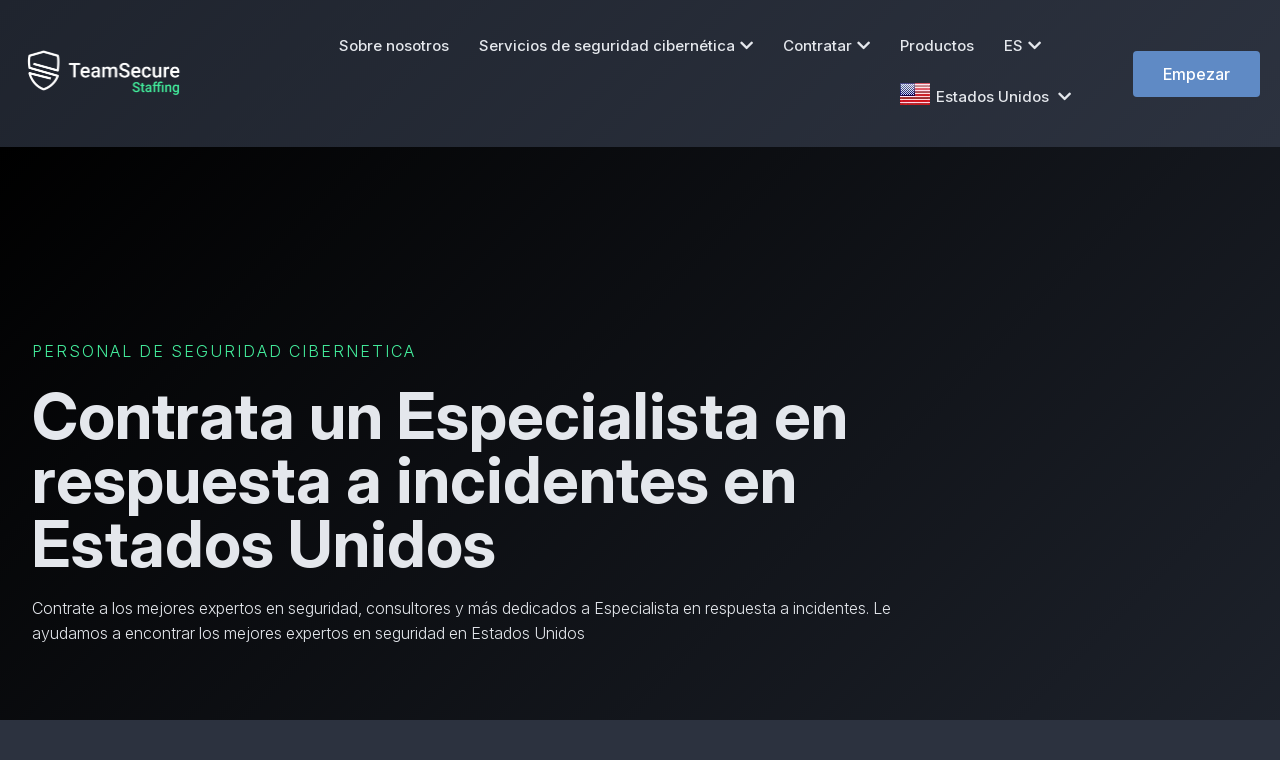

--- FILE ---
content_type: text/html; charset=utf-8
request_url: https://teamsecure.io/es/personal-de-seguridad-cibernetica/especialista-en-respuesta-a-incidentes
body_size: 18379
content:
<!DOCTYPE html><html lang="es"> <head><meta name="author" content="Team Secure Estados Unidos"><meta property="og:locale" content="es_US" /><meta property="og:type" content="website" /><meta property="og:image" content="https://teamsecure.io/dist/img/opengraph/team-secure-staffing.png" /><meta property="og:title" content="Contrata un Especialista en respuesta a incidentes en Estados Unidos - Dotación de personal de seguridad cibernética - Team Secure Estados Unidos" /><meta property="og:description" content="La respuesta a incidentes describe el proceso mediante el cual una organización maneja una violación de datos o un ciberataque, así como la forma en que la organizac..." /><meta name="description" content="La respuesta a incidentes describe el proceso mediante el cual una organización maneja una violación de datos o un ciberataque, así como la forma en que la organizac..."><meta name="twitter:card" content="summary"><meta name="twitter:site" content="@TeamSecureIO"><meta name="twitter:title" content="Contrata un Especialista en respuesta a incidentes en Estados Unidos - Dotación de personal de seguridad cibernética - Team Secure Estados Unidos"><meta name="twitter:description" content="La respuesta a incidentes describe el proceso mediante el cual una organización maneja una violación de datos o un ciberataque, así como la forma en que la organizac..."><meta name="referrer" content="no-referrer-when-downgrade"><meta property="og:url" content="https://teamsecure.io/es/personal-de-seguridad-cibernetica/especialista-en-respuesta-a-incidentes" /><meta property="og:site_name" content="Team Secure Estados Unidos" /> <meta http-equiv="Content-Type" content="text/html; charset=UTF-8" /> <meta name="viewport" content="width=device-width, initial-scale=1" /> <title>Contrata un Especialista en respuesta a incidentes en Estados Unidos - Dotación de personal de seguridad cibernética - Team Secure Estados Unidos</title> <link rel="dns-prefetch" href="https://teamsecure.io/" /><link rel="preload" as="font" id="elementor-icons-ekiticons-css" href="https://teamsecure.io/dist/css/ekiticons.css" media="all" /> <link rel="preload" as="font" id="google-fonts-1-css" href="https://teamsecure.io/dist/css/fonts.css" media="all" /><link rel="preconnect" href="https://fonts.googleapis.com"><link rel="preconnect" href="https://fonts.gstatic.com" crossorigin><link href="https://fonts.googleapis.com/css2?family=Inter:ital,opsz,wght@0,14..32,100..900;1,14..32,100..900&display=swap" rel="stylesheet"> <style rel="stylesheet" id="elementor-frontend-inline-css"> *, body { font-family: "Inter", sans-serif; font-optical-sizing: auto;	}	@font-face { font-family: eicons; src: url(https://teamsecure.io/dist/fonts/eicons.eot?5.10.0); src: url(https://teamsecure.io/dist/fonts/eicons.eot?5.10.0#iefix) format("embedded-opentype"), url(https://teamsecure.io/dist/fonts/eicons.woff2?5.10.0) format("woff2"), url(https://teamsecure.io/dist/fonts/eicons.woff?5.10.0) format("woff"), url(https://teamsecure.io/dist/fonts/eicons.ttf?5.10.0) format("truetype"), url(https://teamsecure.io/dist/fonts/eicons.svg?5.10.0#eicon) format("svg"); font-weight: 400; font-style: normal;	font-display: swap; } </style> <link rel="stylesheet" id="bdt-uikit-css" href="https://teamsecure.io/dist/css/bdt-uikit.css" type="text/css" media="all" /> <link rel="stylesheet" id="element-pack-site-css" href="https://teamsecure.io/dist/css/element-pack-site.css" type="text/css" media="all" /> <link rel="stylesheet" id="prime-slider-site-css" href="https://teamsecure.io/dist/css/prime-slider-site.css" type="text/css" media="all" /> <link rel="stylesheet" id="wp-block-library-css" href="https://teamsecure.io/dist/css/style.min.css" type="text/css" media="all" /> <link rel="stylesheet" id="template-kit-export-css" href="https://teamsecure.io/dist/css/template-kit-export-public.min.css" type="text/css" media="all" /> <link rel="stylesheet" id="hello-elementor-css" href="https://teamsecure.io/dist/css/style.min(1).css" type="text/css" media="all" /> <link rel="stylesheet" id="hello-elementor-theme-style-css" href="https://teamsecure.io/dist/css/theme.min.css" type="text/css" media="all" /> <link rel="stylesheet" id="elementor-icons-css" href="https://teamsecure.io/dist/css/elementor-icons.min.css" type="text/css" media="all" /> <link rel="stylesheet" id="elementor-animations-css" href="https://teamsecure.io/dist/css/animations.min.css" type="text/css" media="all" /> <link rel="stylesheet" id="elementor-frontend-css" href="https://teamsecure.io/dist/css/frontend.min.css" type="text/css" media="all" /><link rel="stylesheet" id="elementor-post-3-css" href="https://teamsecure.io/dist/css/post-3.css?id=888-1" type="text/css" media="all" /> <link rel="stylesheet" id="elementor-pro-css" href="https://teamsecure.io/dist/css/frontend.min(1).css" type="text/css" media="all" /> <link rel="stylesheet" id="ooohboi-steroids-styles-css" href="https://teamsecure.io/dist/css/main.css" type="text/css" media="all" /> <link rel="stylesheet" id="font-awesome-5-all-css" href="https://teamsecure.io/dist/css/all.min.css" type="text/css" media="all" /> <link rel="stylesheet" id="font-awesome-4-shim-css" href="https://teamsecure.io/dist/css/v4-shims.min.css" type="text/css" media="all" /> <link rel="stylesheet" id="elementskit-css-widgetarea-control-editor-css" href="https://teamsecure.io/dist/css/widgetarea-editor.css" type="text/css" media="all" /> <link rel="stylesheet" id="elementor-post-798-css" href="https://teamsecure.io/dist/css/post-798.css?id=888-1" type="text/css" media="all" /> <link rel="stylesheet" id="elementor-post-53-css" href="https://teamsecure.io/dist/css/post-53.css?id=888-1" type="text/css" media="all" /> <link rel="stylesheet" id="elementor-post-72-css" href="https://teamsecure.io/dist/css/post-72.css?id=888-1" type="text/css" media="all" /> <link rel="stylesheet" id="elementor-post-220-css" href="https://teamsecure.io/dist/css/post-220.css?id=888-1" type="text/css" media="all" /> <link rel="stylesheet" id="elementor-post-736-css" href="https://teamsecure.io/dist/css/post-736.css?id=888-1" type="text/css" media="all" /> <link rel="stylesheet" id="ekit-widget-styles-css" href="https://teamsecure.io/dist/css/widget-styles.css" type="text/css" media="all" /> <link rel="stylesheet" id="ekit-responsive-css" href="https://teamsecure.io/dist/css/responsive.css" type="text/css" media="all" /> <link rel="stylesheet" id="elementor-icons-shared-0-css" href="https://cdnjs.cloudflare.com/ajax/libs/font-awesome/5.15.3/css/fontawesome.min.css" type="text/css" media="all" /> <link rel="stylesheet" id="elementor-icons-fa-brands-css" href="https://cdnjs.cloudflare.com/ajax/libs/font-awesome/5.15.3/css/brands.min.css" type="text/css" media="all" /> <script type="9af77863ac6d6bb90165b82a-text/javascript" src="https://teamsecure.io/dist/js/jquery.min.js" id="jquery-core-js"></script> <script type="9af77863ac6d6bb90165b82a-text/javascript" src="https://teamsecure.io/dist/js/jquery-migrate.min.js" id="jquery-migrate-js"></script> <script type="9af77863ac6d6bb90165b82a-text/javascript" src="https://teamsecure.io/dist/js/template-kit-export-public.min.js" id="template-kit-export-js"></script> <script type="9af77863ac6d6bb90165b82a-text/javascript" src="https://teamsecure.io/dist/js/v4-shims.min.js" id="font-awesome-4-shim-js"></script> <link rel="canonical" href="https://teamsecure.io/es/personal-de-seguridad-cibernetica/especialista-en-respuesta-a-incidentes" /> <link rel="shortlink" href="https://teamsecure.io/es/personal-de-seguridad-cibernetica/especialista-en-respuesta-a-incidentes" /><style>/* overwrites */	.elementor-kit-3 button, .elementor-kit-3 input[type="button"], .elementor-kit-3 input[type="submit"], .elementor-kit-3 .elementor-button {	color: #ffffff !important;	background-color: #5f8ac5 !important;	border-color: #415e88 !important;	font-weight: 500;	color: var( --e-global-color-a5eb6b4 );	background-color: var( --e-global-color-582b2de );	border-style: solid;	border-width: 0px 0px 0px 0px;	}	.elementor-798 .elementor-element.elementor-element-317adbc .premium-counter-area .premium-counter-icon .icon i,	.elementor-798 .elementor-element.elementor-element-2379c5a .premium-counter-area .premium-counter-icon .icon i,	.elementor-798 .elementor-element.elementor-element-68acc3b .premium-counter-area .premium-counter-icon .icon i,	.elementor-798 .elementor-element.elementor-element-317adbc .premium-counter-area span#suffix,	.elementor-798 .elementor-element.elementor-element-68acc3b .premium-counter-area span#suffix,	.elementor-kit-3 h6,	.elementor-798 .elementor-element.elementor-element-c3f4f5e .elementskit-profile-info .elementskit-author-des,	.elementor-798 .elementor-element.elementor-element-c3f4f5e .elementskit-testimonial-slider-block-style-two .elementskit-icon-content > i,	.elementkit-infobox-icon,	.elementskit-infobox .elementskit-info-box-title,	.elementor-798 .elementor-element.elementor-element-2847443 .elementskit-infobox .elementskit-info-box-title,	.blog-link:hover	{	color: #5f8ac5 !important;	}	.elementor-798 .elementor-element.elementor-element-cf4b2a1 .elementor-post__card .elementor-post__badge {	color: #FFF;	background-color: #5f8ac5;	}	.elementor-798 .elementor-element.elementor-element-cc19be1 .elementskit-infobox:hover,	.elementor-798 .elementor-element.elementor-element-31a36cc .elementskit-infobox:hover,	.elementor-798 .elementor-element.elementor-element-30f8f8f .elementskit-infobox:hover,	.elementor-798 .elementor-element.elementor-element-2847443 .elementskit-infobox:hover,	.elementor-798 .elementor-element.elementor-element-e965f19 .elementskit-infobox:hover,	.elementor-798 .elementor-element.elementor-element-4f3df76 .elementskit-infobox:hover,	.elementor-798 .elementor-element.elementor-element-f76a2cf .elementskit-infobox:hover,	.elementor-798 .elementor-element.elementor-element-25b4da1 .elementskit-infobox:hover,	.elementor-798 .elementor-element.elementor-element-d7a9c63 .elementskit-infobox:hover {	border-color: #5f8ac5 !important;	}	.btn-cta {	background-color: #dc3545 !important;	border-color: #dc3545 !important;	}	.btn-cta:hover {	color: #fff !important;	background-color: #c82333 !important;	border-color: #bd2130 !important;	}	span.elementor-icon-list-text:hover {	color: #5f8ac5 !important;	}	body {font-family: Arial, Helvetica, sans-serif;}	/* The Modal (background) */	.modal { display: none; /* Hidden by default */ position: fixed; /* Stay in place */ z-index: 1; /* Sit on top */ padding-top: 100px; /* Location of the box */ left: 0; top: 0; width: 100%; /* Full width */ height: 100%; /* Full height */ overflow: auto; /* Enable scroll if needed */ background-color: rgb(0,0,0); /* Fallback color */ background-color: rgba(0,0,0,0.8); /* Black w/ opacity */	}	/* Modal Content */	.modal-content { background-color: #fefefe; margin: auto; padding: 20px; border: 1px solid #888; width: 80%;	}	/* The Close Button */	.close { color: #aaaaaa; float: right; font-size: 28px; font-weight: bold;	}	.close:hover,	.close:focus { color: #000; text-decoration: none; cursor: pointer;	}	.elementor-53 .elementor-element.elementor-element-0f887b0 div.elementor-menu-toggle:hover {	color: #5f8ac5 !important;	}	.country-name {	margin-left: 5px;	margin-bottom: 5px;	}	.elementor-kit-3 a:hover {	color: #5f8ac5;	}	.sub-arrow {	display: none;	}	.dropdown-caret {	margin-left: 5px;	}	.elementor-72 .elementor-element.elementor-element-8afdbb6 .elementor-social-icon:hover i {	color: #5f8ac5;	}	.elementor-53 .elementor-element.elementor-element-0f887b0 div.elementor-menu-toggle:hover {	color: #5f8ac5;	}	/* Specific assets loading */	.elementor-140 .elementor-element.elementor-element-1b2e223>.elementor-background-overlay {	background-image: url("https://teamsecure.io/dist/img/crossing-line-patterned-background.webp");	background-position: center center;	background-repeat: no-repeat;	background-size: cover;	opacity: 0.2;	transition: background 0.3s, border-radius 0.3s, opacity 0.3s;	}	.elementor-673 .elementor-element.elementor-element-6535ecb>.elementor-background-overlay {	background-image: url("https://teamsecure.io/dist/img/happy-female-surfing-internet-on-laptop-at-home.webp");	background-position: center center;	background-repeat: no-repeat;	background-size: cover;	opacity: 0.3;	transition: background 0.3s, border-radius 0.3s, opacity 0.3s;	}	.elementor-673 .elementor-element.elementor-element-f8f12d0>.elementor-background-overlay {	background-position: center center;	background-repeat: no-repeat;	background-size: cover;	opacity: 0.3;	transition: background 0.3s, border-radius 0.3s, opacity 0.3s;	}	.elementor-736 .elementor-element.elementor-element-741df54 > .elementor-background-overlay {	background-image: url("https://teamsecure.io/dist/img/happy-female-surfing-internet-on-laptop-at-home.webp");	background-position: center center;	background-repeat: no-repeat;	background-size: cover;	opacity: 0.3;	transition: background 0.3s, border-radius 0.3s, opacity 0.3s;	}	.elementor-736 .elementor-element.elementor-element-93815df:not(.elementor-motion-effects-element-type-background), .elementor-736 .elementor-element.elementor-element-93815df > .elementor-motion-effects-container > .elementor-motion-effects-layer {	background-image: url("https://teamsecure.io/dist/img/family-using-laptop.webp");	background-position: bottom center;	background-repeat: no-repeat;	background-size: cover;	}	.elementor-736 .elementor-element.elementor-element-663ea63 > .elementor-background-overlay {	background-image: url("https://teamsecure.io/dist/img/crossing-line-patterned-background.webp");	background-position: center center;	background-repeat: no-repeat;	background-size: cover;	opacity: 0.3;	transition: background 0.3s, border-radius 0.3s, opacity 0.3s;	}	.elementor-220 .elementor-element.elementor-element-e9c368c > .elementor-background-overlay{	background-image:url("https://teamsecure.io/dist/img/11.webp");	}	.elementor-220 .elementor-element.elementor-element-e9c368c>.elementor-background-overlay {	background-image: url("https://teamsecure.io/dist/img/11.webp");	background-position: top center;	background-repeat: no-repeat;	background-size: cover;	opacity: 0.3;	transition: background 0.3s, border-radius 0.3s, opacity 0.3s;	}	.elementor-220 .elementor-element.elementor-element-cae69a9>.elementor-background-overlay {	background-image: url("https://teamsecure.io/dist/img/map_bg.webp");	background-position: bottom center;	background-repeat: no-repeat;	opacity: 0.3;	transition: background 0.3s, border-radius 0.3s, opacity 0.3s;	}	.elementor-220 .elementor-element.elementor-element-5590ca6>.elementor-background-overlay {	background-image: url("https://teamsecure.io/dist/img/businessman-talking-online-on-laptop.webp");	background-position: center center;	background-repeat: no-repeat;	background-size: cover;	opacity: 0.3;	transition: background 0.3s, border-radius 0.3s, opacity 0.3s;	}	.elementor-798 .elementor-element.elementor-element-6a632fe:not(.elementor-motion-effects-element-type-background),	.elementor-798 .elementor-element.elementor-element-6a632fe>.elementor-motion-effects-container>.elementor-motion-effects-layer {	background-image: url("https://teamsecure.io/dist/img/happy-young-colleagues-sitting-in-office-coworking-using-laptop.webp");	background-position: center center;	background-repeat: no-repeat;	background-size: cover;	}	.elementor-798 .elementor-element.elementor-element-e0b7768>.elementor-background-overlay {	background-image: url("https://teamsecure.io/dist/img/map_bg.webp");	background-position: bottom center;	background-repeat: no-repeat;	background-size: contain;	opacity: 0.3;	transition: background 0.3s, border-radius 0.3s, opacity 0.3s;	}	.elementor-798 .elementor-element.elementor-element-0e6d5ff:not(.elementor-motion-effects-element-type-background),	.elementor-798 .elementor-element.elementor-element-0e6d5ff>.elementor-motion-effects-container>.elementor-motion-effects-layer {	background-image: url("https://teamsecure.io/dist/img/happy-friends-with-credit-card-using-laptop-in-airport.webp");	background-position: top center;	background-repeat: no-repeat;	background-size: cover;	}	.elementor-798 .elementor-element.elementor-element-63ce778>.elementor-background-overlay {	background-image: url("https://teamsecure.io/dist/img/crossing-line-patterned-background.webp");	background-position: center center;	background-repeat: no-repeat;	background-size: cover;	opacity: 0.1;	transition: background 0.3s, border-radius 0.3s, opacity 0.3s;	}	.elementor-798 .elementor-element.elementor-element-62d0906>.elementor-background-overlay {	background-image: url("https://teamsecure.io/dist/img/happy-female-surfing-internet-on-laptop-at-home.webp");	background-position: center center;	background-repeat: no-repeat;	background-size: cover;	opacity: 0.3;	transition: background 0.3s, border-radius 0.3s, opacity 0.3s;	}	.elementor-72 .elementor-element.elementor-element-0a6193b>.elementor-background-overlay {	background-image: url("https://teamsecure.io/dist/img/bg_footer.webp");	background-position: center center;	background-repeat: no-repeat;	background-size: cover;	opacity: 0.5;	transition: background 0.3s, border-radius 0.3s, opacity 0.3s;	}	/* Mobile tweaks */	@media only screen and (max-width: 600px) {	.logo-flexible {	max-width: 200px !important;	}	.force30 {	width:100% !important;	}	.force26 {	width:100% !important;	}	.force40 {	width: 100% !important;	}	li.elementor-icon-list-item > a {	font-size: large !important;	margin-top: 7px !important;	font-weight: 200 !important;	}	h5.elementor-heading-title.elementor-size-default {	font-size: x-large;	}	.elementor-widget-container > p {	font-size: large;	}	.box-body > p {	font-size: large !important;	}	h3.elementskit-info-box-title {	font-size: x-large !important;	}	}	@media only screen and (min-width: 600px) {	.contact-span {	font-size: smaller;	line-height: initial;	}	.force30 {	width:30% !important;	}	.force26 {	width:26% !important;	}	.force40 {	width: 40% !important;	}	}	.modal {	z-index: 1000;	}</style><link rel="canonical" href="https://teamsecure.io/es/personal-de-seguridad-cibernetica/especialista-en-respuesta-a-incidentes"/><link rel="apple-touch-icon" sizes="57x57" href="https://teamsecure.io/dist/icons/apple-icon-57x57.webp"><link rel="apple-touch-icon" sizes="60x60" href="https://teamsecure.io/dist/icons/apple-icon-60x60.webp"><link rel="apple-touch-icon" sizes="72x72" href="https://teamsecure.io/dist/icons/apple-icon-72x72.webp"><link rel="apple-touch-icon" sizes="76x76" href="https://teamsecure.io/dist/icons/apple-icon-76x76.webp"><link rel="apple-touch-icon" sizes="114x114" href="https://teamsecure.io/dist/icons/apple-icon-114x114.webp"><link rel="apple-touch-icon" sizes="120x120" href="https://teamsecure.io/dist/icons/apple-icon-120x120.webp"><link rel="apple-touch-icon" sizes="144x144" href="https://teamsecure.io/dist/icons/apple-icon-144x144.webp"><link rel="apple-touch-icon" sizes="152x152" href="https://teamsecure.io/dist/icons/apple-icon-152x152.webp"><link rel="apple-touch-icon" sizes="180x180" href="https://teamsecure.io/dist/icons/apple-icon-180x180.webp"><link rel="icon" type="image/png" sizes="192x192" href="https://teamsecure.io/dist/icons/android-icon-192x192.webp"><link rel="icon" type="image/png" sizes="32x32" href="https://teamsecure.io/dist/icons/favicon-32x32.webp"><link rel="icon" type="image/png" sizes="96x96" href="https://teamsecure.io/dist/icons/favicon-96x96.webp"><link rel="icon" type="image/png" sizes="16x16" href="https://teamsecure.io/dist/icons/favicon-16x16.webp"><link rel="manifest" href="https://teamsecure.io/dist/icons/manifest.json"><meta name="theme-color" content="#000"/><meta name="msapplication-TileColor" content="#ffffff"><meta name="msapplication-TileImage" content="https://teamsecure.io/dist/icons/ms-icon-144x144.webp"><meta name="theme-color" content="#ffffff"><style>.f32 .flag{display:inline-block;height:32px;width:32px;vertical-align:text-top;line-height:32px;background:url("https://teamsecure.io/dist/flags/flags32.webp") no-repeat}.f32 ._African_Union{background-position:0 -32px}.f32 ._Arab_League{background-position:0 -64px}.f32 ._ASEAN{background-position:0 -96px}.f32 ._CARICOM{background-position:0 -128px}.f32 ._CIS{background-position:0 -160px}.f32 ._Commonwealth{background-position:0 -192px}.f32 ._England{background-position:0 -224px}.f32 ._European_Union,.f32 .eu{background-position:0 -256px}.f32 ._Islamic_Conference{background-position:0 -288px}.f32 ._Kosovo{background-position:0 -320px}.f32 ._NATO{background-position:0 -352px}.f32 ._Northern_Cyprus{background-position:0 -384px}.f32 ._Northern_Ireland{background-position:0 -416px}.f32 ._Olimpic_Movement{background-position:0 -448px}.f32 ._OPEC{background-position:0 -480px}.f32 ._Red_Cross{background-position:0 -512px}.f32 ._Scotland{background-position:0 -544px}.f32 ._Somaliland{background-position:0 -576px}.f32 ._Tibet{background-position:0 -608px}.f32 ._United_Nations{background-position:0 -640px}.f32 ._Wales{background-position:0 -672px}.f32 .ad{background-position:0 -704px}.f32 .ae{background-position:0 -736px}.f32 .af{background-position:0 -768px}.f32 .ag{background-position:0 -800px}.f32 .ai{background-position:0 -832px}.f32 .al{background-position:0 -864px}.f32 .am{background-position:0 -896px}.f32 .ao{background-position:0 -928px}.f32 .aq{background-position:0 -960px}.f32 .ar{background-position:0 -992px}.f32 .as{background-position:0 -1024px}.f32 .at{background-position:0 -1056px}.f32 .au{background-position:0 -1088px}.f32 .aw{background-position:0 -1120px}.f32 .ax{background-position:0 -1152px}.f32 .az{background-position:0 -1184px}.f32 .ba{background-position:0 -1216px}.f32 .bb{background-position:0 -1248px}.f32 .bd{background-position:0 -1280px}.f32 .be{background-position:0 -1312px}.f32 .bf{background-position:0 -1344px}.f32 .bg{background-position:0 -1376px}.f32 .bh{background-position:0 -1408px}.f32 .bi{background-position:0 -1440px}.f32 .bj{background-position:0 -1472px}.f32 .bm{background-position:0 -1504px}.f32 .bn{background-position:0 -1536px}.f32 .bo{background-position:0 -1568px}.f32 .br{background-position:0 -1600px}.f32 .bs{background-position:0 -1632px}.f32 .bt{background-position:0 -1664px}.f32 .bw{background-position:0 -1696px}.f32 .by{background-position:0 -1728px}.f32 .bz{background-position:0 -1760px}.f32 .ca{background-position:0 -1792px}.f32 .cd{background-position:0 -1824px}.f32 .cf{background-position:0 -1856px}.f32 .cg{background-position:0 -1888px}.f32 .ch{background-position:0 -1920px}.f32 .ci{background-position:0 -1952px}.f32 .ck{background-position:0 -1984px}.f32 .cl{background-position:0 -2016px}.f32 .cm{background-position:0 -2048px}.f32 .cn{background-position:0 -2080px}.f32 .co{background-position:0 -2112px}.f32 .cr{background-position:0 -2144px}.f32 .cu{background-position:0 -2176px}.f32 .cv{background-position:0 -2208px}.f32 .cy{background-position:0 -2240px}.f32 .cz{background-position:0 -2272px}.f32 .de{background-position:0 -2304px}.f32 .dj{background-position:0 -2336px}.f32 .dk{background-position:0 -2368px}.f32 .dm{background-position:0 -2400px}.f32 .do{background-position:0 -2432px}.f32 .dz{background-position:0 -2464px}.f32 .ec{background-position:0 -2496px}.f32 .ee{background-position:0 -2528px}.f32 .eg{background-position:0 -2560px}.f32 .eh{background-position:0 -2592px}.f32 .er{background-position:0 -2624px}.f32 .es{background-position:0 -2656px}.f32 .et{background-position:0 -2688px}.f32 .fi{background-position:0 -2720px}.f32 .fj{background-position:0 -2752px}.f32 .fm{background-position:0 -2784px}.f32 .fo{background-position:0 -2816px}.f32 .fr{background-position:0 -2848px}.f32 .bl,.f32 .cp,.f32 .mf,.f32 .yt{background-position:0 -2848px}.f32 .ga{background-position:0 -2880px}.f32 .gb{background-position:0 -2912px}.f32 .sh{background-position:0 -2912px}.f32 .gd{background-position:0 -2944px}.f32 .ge{background-position:0 -2976px}.f32 .gg{background-position:0 -3008px}.f32 .gh{background-position:0 -3040px}.f32 .gi{background-position:0 -3072px}.f32 .gl{background-position:0 -3104px}.f32 .gm{background-position:0 -3136px}.f32 .gn{background-position:0 -3168px}.f32 .gp{background-position:0 -3200px}.f32 .gq{background-position:0 -3232px}.f32 .gr{background-position:0 -3264px}.f32 .gt{background-position:0 -3296px}.f32 .gu{background-position:0 -3328px}.f32 .gw{background-position:0 -3360px}.f32 .gy{background-position:0 -3392px}.f32 .hk{background-position:0 -3424px}.f32 .hn{background-position:0 -3456px}.f32 .hr{background-position:0 -3488px}.f32 .ht{background-position:0 -3520px}.f32 .hu{background-position:0 -3552px}.f32 .id{background-position:0 -3584px}.f32 .mc{background-position:0 -3584px}.f32 .ie{background-position:0 -3616px}.f32 .il{background-position:0 -3648px}.f32 .im{background-position:0 -3680px}.f32 .in{background-position:0 -3712px}.f32 .iq{background-position:0 -3744px}.f32 .ir{background-position:0 -3776px}.f32 .is{background-position:0 -3808px}.f32 .it{background-position:0 -3840px}.f32 .je{background-position:0 -3872px}.f32 .jm{background-position:0 -3904px}.f32 .jo{background-position:0 -3936px}.f32 .jp{background-position:0 -3968px}.f32 .ke{background-position:0 -4000px}.f32 .kg{background-position:0 -4032px}.f32 .kh{background-position:0 -4064px}.f32 .ki{background-position:0 -4096px}.f32 .km{background-position:0 -4128px}.f32 .kn{background-position:0 -4160px}.f32 .kp{background-position:0 -4192px}.f32 .kr{background-position:0 -4224px}.f32 .kw{background-position:0 -4256px}.f32 .ky{background-position:0 -4288px}.f32 .kz{background-position:0 -4320px}.f32 .la{background-position:0 -4352px}.f32 .lb{background-position:0 -4384px}.f32 .lc{background-position:0 -4416px}.f32 .li{background-position:0 -4448px}.f32 .lk{background-position:0 -4480px}.f32 .lr{background-position:0 -4512px}.f32 .ls{background-position:0 -4544px}.f32 .lt{background-position:0 -4576px}.f32 .lu{background-position:0 -4608px}.f32 .lv{background-position:0 -4640px}.f32 .ly{background-position:0 -4672px}.f32 .ma{background-position:0 -4704px}.f32 .md{background-position:0 -4736px}.f32 .me{background-position:0 -4768px}.f32 .mg{background-position:0 -4800px}.f32 .mh{background-position:0 -4832px}.f32 .mk{background-position:0 -4864px}.f32 .ml{background-position:0 -4896px}.f32 .mm{background-position:0 -4928px}.f32 .mn{background-position:0 -4960px}.f32 .mo{background-position:0 -4992px}.f32 .mq{background-position:0 -5024px}.f32 .mr{background-position:0 -5056px}.f32 .ms{background-position:0 -5088px}.f32 .mt{background-position:0 -5120px}.f32 .mu{background-position:0 -5152px}.f32 .mv{background-position:0 -5184px}.f32 .mw{background-position:0 -5216px}.f32 .mx{background-position:0 -5248px}.f32 .my{background-position:0 -5280px}.f32 .mz{background-position:0 -5312px}.f32 .na{background-position:0 -5344px}.f32 .nc{background-position:0 -5376px}.f32 .ne{background-position:0 -5408px}.f32 .ng{background-position:0 -5440px}.f32 .ni{background-position:0 -5472px}.f32 .nl{background-position:0 -5504px}.f32 .bq{background-position:0 -5504px}.f32 .no{background-position:0 -5536px}.f32 .bv,.f32 .nq,.f32 .sj{background-position:0 -5536px}.f32 .np{background-position:0 -5568px}.f32 .nr{background-position:0 -5600px}.f32 .nz{background-position:0 -5632px}.f32 .om{background-position:0 -5664px}.f32 .pa{background-position:0 -5696px}.f32 .pe{background-position:0 -5728px}.f32 .pf{background-position:0 -5760px}.f32 .pg{background-position:0 -5792px}.f32 .ph{background-position:0 -5824px}.f32 .pk{background-position:0 -5856px}.f32 .pl{background-position:0 -5888px}.f32 .pr{background-position:0 -5920px}.f32 .ps{background-position:0 -5952px}.f32 .pt{background-position:0 -5984px}.f32 .pw{background-position:0 -6016px}.f32 .py{background-position:0 -6048px}.f32 .qa{background-position:0 -6080px}.f32 .re{background-position:0 -6112px}.f32 .ro{background-position:0 -6144px}.f32 .rs{background-position:0 -6176px}.f32 .ru{background-position:0 -6208px}.f32 .rw{background-position:0 -6240px}.f32 .sa{background-position:0 -6272px}.f32 .sb{background-position:0 -6304px}.f32 .sc{background-position:0 -6336px}.f32 .sd{background-position:0 -6368px}.f32 .se{background-position:0 -6400px}.f32 .sg{background-position:0 -6432px}.f32 .si{background-position:0 -6464px}.f32 .sk{background-position:0 -6496px}.f32 .sl{background-position:0 -6528px}.f32 .sm{background-position:0 -6560px}.f32 .sn{background-position:0 -6592px}.f32 .so{background-position:0 -6624px}.f32 .sr{background-position:0 -6656px}.f32 .st{background-position:0 -6688px}.f32 .sv{background-position:0 -6720px}.f32 .sy{background-position:0 -6752px}.f32 .sz{background-position:0 -6784px}.f32 .tc{background-position:0 -6816px}.f32 .td{background-position:0 -6848px}.f32 .tg{background-position:0 -6880px}.f32 .th{background-position:0 -6912px}.f32 .tj{background-position:0 -6944px}.f32 .tl{background-position:0 -6976px}.f32 .tm{background-position:0 -7008px}.f32 .tn{background-position:0 -7040px}.f32 .to{background-position:0 -7072px}.f32 .tr{background-position:0 -7104px}.f32 .tt{background-position:0 -7136px}.f32 .tv{background-position:0 -7168px}.f32 .tw{background-position:0 -7200px}.f32 .tz{background-position:0 -7232px}.f32 .ua{background-position:0 -7264px}.f32 .ug{background-position:0 -7296px}.f32 .us{background-position:0 -7328px}.f32 .uy{background-position:0 -7360px}.f32 .uz{background-position:0 -7392px}.f32 .va{background-position:0 -7424px}.f32 .vc{background-position:0 -7456px}.f32 .ve{background-position:0 -7488px}.f32 .vg{background-position:0 -7520px}.f32 .vi{background-position:0 -7552px}.f32 .vn{background-position:0 -7584px}.f32 .vu{background-position:0 -7616px}.f32 .ws{background-position:0 -7648px}.f32 .ye{background-position:0 -7680px}.f32 .za{background-position:0 -7712px}.f32 .zm{background-position:0 -7744px}.f32 .zw{background-position:0 -7776px}.f32 .sx{background-position:0 -7808px}.f32 .cw{background-position:0 -7840px}.f32 .ss{background-position:0 -7872px}.f32 .nu{background-position:0 -7904px}</style><script type="application/ld+json"> { "@context": "https://schema.org", "@type": "Organization", "name": "Team Secure® Estados Unidos", "url": "https://teamsecure.io/", "logo": "https://teamsecure.io/dist/img/teamsecure-large-logo.webp", "foundingDate": "2010", "founders": [{ "@type": "Person", "name": "Ardiana Pira" }],	"sameAs" : [	"https://twitter.com/teamsecureio",	"https://www.facebook.com/teamsecure.io",	"https://www.tiktok.com/@teamsecureio",	"https://www.instagram.com/teamsecure.io/",	"https://www.linkedin.com/company/team-secure/"	] }</script> </head><body class="teamsecure_tk_templates-template teamsecure_tk_templates-template-elementor_header_footer single single-teamsecure_tk_templates postid-798 elementor-default elementor-template-full-width elementor-kit-3 elementor-page elementor-page-798 e--ua-blink e--ua-chrome e--ua-webkit" data-elementor-device-mode="desktop" data-new-gr-c-s-check-loaded="14.1020.0" data-gr-ext-installed=""><div data-elementor-type="header" data-elementor-id="53" class="elementor elementor-53 elementor-location-header" data-elementor-settings="[]"><div class="elementor-section-wrap"><section	class="ob-is-breaking-bad elementor-section elementor-top-section elementor-element elementor-element-677e228 elementor-section-content-middle elementor-section-boxed elementor-section-height-default elementor-section-height-default"	data-id="677e228"	data-element_type="section"	data-settings='{"background_background":"gradient","_ob_bbad_use_it":"yes","_ob_bbad_sssic_use":"no","_ob_glider_is_slider":"no"}'	><div class="elementor-container elementor-column-gap-default"><div	class="elementor-column elementor-col-25 elementor-top-column elementor-element elementor-element-d9b0db1 ob-is-e3"	data-id="d9b0db1"	data-element_type="column"	data-settings='{"_ob_bbad_is_stalker":"no","_ob_teleporter_use":false,"_ob_column_hoveranimator":"no","_ob_column_has_pseudo":"no"}'	><div class="elementor-widget-wrap elementor-element-populated"><div	class="elementor-element elementor-element-767c95b elementor-widget elementor-widget-image"	data-id="767c95b"	data-element_type="widget"	data-settings='{"_ob_photomorph_use":"no","_ob_perspektive_use":"no","_ob_shadough_use":"no","_ob_allow_hoveranimator":"no","_ob_widget_stalker_use":"no"}'	data-widget_type="image.default"	><div class="elementor-widget-container"><a href="https://teamsecure.io/es"><img src="https://teamsecure.io/dist/img/team-secure-staffing-logo.webp" title="Team Secure Estados Unidos" alt="Team Secure Estados Unidos" class="logo-flexible" /></a></div></div></div></div><div	class="elementor-column elementor-col-50 elementor-top-column elementor-element elementor-element-c95780e ob-is-e3 is-15"	data-id="c95780e"	data-element_type="column"	data-settings='{"_ob_bbad_is_stalker":"no","_ob_teleporter_use":false,"_ob_column_hoveranimator":"no","_ob_column_has_pseudo":"no"}'	><div class="elementor-widget-wrap elementor-element-populated"><div	class="elementor-element elementor-element-0f887b0 elementor-nav-menu__align-right elementor-nav-menu--indicator-angle elementor-nav-menu--stretch elementor-nav-menu--dropdown-tablet elementor-nav-menu__text-align-aside elementor-nav-menu--toggle elementor-nav-menu--burger elementor-widget elementor-widget-nav-menu"	data-id="0f887b0"	data-element_type="widget"	data-settings='{"full_width":"stretch","layout":"horizontal","toggle":"burger","_ob_perspektive_use":"no","_ob_shadough_use":"no","_ob_allow_hoveranimator":"no","_ob_widget_stalker_use":"no"}'	data-widget_type="nav-menu.default"	><div class="elementor-widget-container"><nav role="navigation" class="elementor-nav-menu--main elementor-nav-menu__container elementor-nav-menu--layout-horizontal e--pointer-none"><ul id="menu-1-0f887b0" class="elementor-nav-menu" data-smartmenus-id="16258677505717085"><li class="menu-item menu-item-type-custom menu-item-object-custom menu-item-8"><a href="https://teamsecure.io/es/sobre-nosotros" class="elementor-item">Sobre nosotros</a></li><li class="menu-item menu-item-type-custom menu-item-object-custom menu-item-has-children menu-item-10"><a	href="#"	class="elementor-item has-submenu"	id="sm-16258677505717085-1"	aria-haspopup="true"	aria-controls="sm-16258677505717085-2"	aria-expanded="false"	>Servicios de seguridad cibernética <i class="dropdown-caret fas fa-chevron-down"></i></a><ul class="sub-menu elementor-nav-menu--dropdown" id="sm-16258677505717085-2" role="group" aria-hidden="true" aria-labelledby="sm-16258677505717085-1" aria-expanded="false"><li class="menu-item menu-item-type-custom menu-item-object-custom menu-item-19"><a href="https://teamsecure.io/es/servicios-de-seguridad-cibernetica/consultoria" class="elementor-sub-item" title="Consultoría">Consultoría</a></li><li class="menu-item menu-item-type-custom menu-item-object-custom menu-item-19"><a href="https://teamsecure.io/es/servicios-de-seguridad-cibernetica/pruebas-de-penetracion" class="elementor-sub-item" title="Pruebas de penetración">Pruebas de penetración</a></li><li class="menu-item menu-item-type-custom menu-item-object-custom menu-item-19"><a href="https://teamsecure.io/es/servicios-de-seguridad-cibernetica/revision-del-codigo-de-seguridad" class="elementor-sub-item" title="Revisión del código de seguridad">Revisión del código de seguridad</a></li><li class="menu-item menu-item-type-custom menu-item-object-custom menu-item-19"><a href="https://teamsecure.io/es/servicios-de-seguridad-cibernetica/ingenieria-social" class="elementor-sub-item" title="Ingeniería social">Ingeniería social</a></li><li class="menu-item menu-item-type-custom menu-item-object-custom menu-item-19"><a href="https://teamsecure.io/es/servicios-de-seguridad-cibernetica/verificaciones-de-antecedentes" class="elementor-sub-item" title="Verificaciones de Antecedentes">Verificaciones de Antecedentes</a></li><li class="menu-item menu-item-type-custom menu-item-object-custom menu-item-19"><a href="https://teamsecure.io/es/servicios-de-seguridad-cibernetica/cumplimiento-y-asesoria" class="elementor-sub-item" title="Cumplimiento y asesoría">Cumplimiento y asesoría</a></li><li class="menu-item menu-item-type-custom menu-item-object-custom menu-item-19"><a href="https://teamsecure.io/es/servicios-de-seguridad-cibernetica/cumplimiento-de-gdpr" class="elementor-sub-item" title="Cumplimiento de GDPR">Cumplimiento de GDPR</a></li><li class="menu-item menu-item-type-custom menu-item-object-custom menu-item-19"><a href="https://teamsecure.io/es/servicios-de-seguridad-cibernetica/servicios-de-seguridad-gestionados" class="elementor-sub-item" title="Servicios de seguridad gestionados">Servicios de seguridad gestionados</a></li><li class="menu-item menu-item-type-custom menu-item-object-custom menu-item-19"><a href="https://teamsecure.io/es/servicios-de-seguridad-cibernetica/capacitacion-y-sensibilizacion" class="elementor-sub-item" title="Capacitación y sensibilización">Capacitación y sensibilización</a></li><li class="menu-item menu-item-type-custom menu-item-object-custom menu-item-19"><a href="https://teamsecure.io/es/servicios-de-seguridad-cibernetica/programa-de-divulgacion-responsable" class="elementor-sub-item" title="Programa de divulgación responsable">Programa de divulgación responsable</a></li></ul></li><li class="menu-item menu-item-type-custom menu-item-object-custom menu-item-has-children menu-item-20"><a	href="#"	class="elementor-item elementor-item-anchor has-submenu"	id="sm-16258677505717085-3"	aria-haspopup="true"	aria-controls="sm-16258677505717085-4"	aria-expanded="false"	>Contratar <i class="dropdown-caret fas fa-chevron-down"></i></a><ul class="sub-menu elementor-nav-menu--dropdown" id="sm-16258677505717085-4" role="group" aria-hidden="true" aria-labelledby="sm-16258677505717085-3" aria-expanded="false"><li class="menu-item menu-item-type-custom menu-item-object-custom menu-item-19"><a href="https://teamsecure.io/es/personal-de-seguridad-cibernetica/contratar-analista-de-datos-forenses" class="elementor-sub-item" title="Analista de datos forenses">Analista de datos forenses</a></li><li class="menu-item menu-item-type-custom menu-item-object-custom menu-item-19"><a href="https://teamsecure.io/es/personal-de-seguridad-cibernetica/contratar-especialista-en-operaciones-de-seguridad" class="elementor-sub-item" title="Especialista en operaciones de seguridad">Especialista en operaciones de seguridad</a></li><li class="menu-item menu-item-type-custom menu-item-object-custom menu-item-19"><a href="https://teamsecure.io/es/personal-de-seguridad-cibernetica/contratar-especialista-en-devops" class="elementor-sub-item" title="Especialista en DevOps">Especialista en DevOps</a></li><li class="menu-item menu-item-type-custom menu-item-object-custom menu-item-19"><a href="https://teamsecure.io/es/personal-de-seguridad-cibernetica/contratar-especialista-en-respuesta-a-incidentes" class="elementor-sub-item" title="Especialista en respuesta a incidentes">Especialista en respuesta a incidentes</a></li><li class="menu-item menu-item-type-custom menu-item-object-custom menu-item-19"><a href="https://teamsecure.io/es/personal-de-seguridad-cibernetica/contratar-gerente-de-respuesta-a-incidentes" class="elementor-sub-item" title="Gerente de respuesta a incidentes">Gerente de respuesta a incidentes</a></li><li class="menu-item menu-item-type-custom menu-item-object-custom menu-item-19"><a href="https://teamsecure.io/es/personal-de-seguridad-cibernetica/contratar-arquitecto-de-seguridad" class="elementor-sub-item" title="Arquitecto de seguridad">Arquitecto de seguridad</a></li><li class="menu-item menu-item-type-custom menu-item-object-custom menu-item-19"><a href="https://teamsecure.io/es/personal-de-seguridad-cibernetica/contratar-ingeniero-de-seguridad" class="elementor-sub-item" title="Ingeniero de seguridad">Ingeniero de seguridad</a></li><li class="menu-item menu-item-type-custom menu-item-object-custom menu-item-19"><a href="https://teamsecure.io/es/personal-de-seguridad-cibernetica/contratar-gestor-de-identidad-y-acceso" class="elementor-sub-item" title="Gerente de Identidad y Acceso">Gerente de Identidad y Acceso</a></li><li class="menu-item menu-item-type-custom menu-item-object-custom menu-item-19"><a href="https://teamsecure.io/es/personal-de-seguridad-cibernetica/contratar-probador-de-penetracion" class="elementor-sub-item" title="Probador de penetración">Probador de penetración</a></li></ul></li><li class="menu-item menu-item-type-custom menu-item-object-custom menu-item-8"><a href="https://teamsecure.io/es/productos" class="elementor-item">Productos</a></li><li class="menu-item menu-item-type-custom menu-item-object-custom menu-item-has-children menu-item-20"><a	href="#"	class="elementor-item elementor-item-anchor has-submenu"	id="sm-16258677505717085-3"	aria-haspopup="true"	aria-controls="sm-16258677505717085-4"	aria-expanded="false"	>ES <i class="dropdown-caret fas fa-chevron-down"></i></a><ul class="sub-menu elementor-nav-menu--dropdown" id="sm-16258677505717085-4" role="group" aria-hidden="true" aria-labelledby="sm-16258677505717085-3" aria-expanded="false"><li class="menu-item menu-item-type-custom menu-item-object-custom menu-item-19"><a href="https://teamsecure.io/en" title="Inglés"><span class="language-list-name">Inglés</span></a></li><li class="menu-item menu-item-type-custom menu-item-object-custom menu-item-19"><a href="https://teamsecure.io/es" title="Español"><span class="language-list-name">Español</span></a></li></ul></li><li class="f32 menu-item menu-item-type-custom menu-item-object-custom menu-item-has-children menu-item-20"><a href="#" title="Estados Unidos"	class="elementor-item elementor-item-anchor has-submenu"	id="triggerCountryModal"	aria-haspopup="true"	aria-controls="sm-16258677505717085-4"	aria-expanded="false"><span class="flag us" style="margin-top:-10px; padding-top:0px;"></span> <span class="country-name">Estados Unidos <i class="dropdown-caret fas fa-chevron-down"></i></span></a></li></ul></nav><div class="elementor-menu-toggle" role="button" tabindex="0" aria-label="Menu Toggle" aria-expanded="false" style=""><i class="eicon-menu-bar" aria-hidden="true"></i><span class="elementor-screen-only">Menu</span></div><nav class="elementor-nav-menu--dropdown elementor-nav-menu__container" role="navigation" aria-hidden="true" style="width: 1903px; left: 0px; top: 36px;"><ul id="menu-2-0f887b0" class="elementor-nav-menu" data-smartmenus-id="16258677505889646"><li class="menu-item menu-item-type-custom menu-item-object-custom current-menu-item menu-item-6"><a href="https://teamsecure.io/es" aria-current="page" class="elementor-item elementor-item-active">Página principal</a></li><li class="menu-item menu-item-type-custom menu-item-object-custom menu-item-8"><a href="https://teamsecure.io/es/sobre-nosotros" class="elementor-item">Sobre nosotros</a></li><li class="menu-item menu-item-type-custom menu-item-object-custom menu-item-has-children menu-item-10"><a	href="#"	class="elementor-item has-submenu"	id="sm-16258677505889646-1"	aria-haspopup="true"	aria-controls="sm-16258677505889646-2"	aria-expanded="false"	>Servicios de seguridad cibernética <i class="dropdown-caret fas fa-chevron-down"></i></a><ul class="sub-menu elementor-nav-menu--dropdown" id="sm-16258677505889646-2" role="group" aria-hidden="true" aria-labelledby="sm-16258677505889646-1" aria-expanded="false"><li class="menu-item menu-item-type-custom menu-item-object-custom menu-item-11"><a href="https://teamsecure.io/es/servicios-de-seguridad-cibernetica/consultoria" class="elementor-sub-item" title="Consultoría">Consultoría</a></li><li class="menu-item menu-item-type-custom menu-item-object-custom menu-item-11"><a href="https://teamsecure.io/es/servicios-de-seguridad-cibernetica/pruebas-de-penetracion" class="elementor-sub-item" title="Pruebas de penetración">Pruebas de penetración</a></li><li class="menu-item menu-item-type-custom menu-item-object-custom menu-item-11"><a href="https://teamsecure.io/es/servicios-de-seguridad-cibernetica/revision-del-codigo-de-seguridad" class="elementor-sub-item" title="Revisión del código de seguridad">Revisión del código de seguridad</a></li><li class="menu-item menu-item-type-custom menu-item-object-custom menu-item-11"><a href="https://teamsecure.io/es/servicios-de-seguridad-cibernetica/ingenieria-social" class="elementor-sub-item" title="Ingeniería social">Ingeniería social</a></li><li class="menu-item menu-item-type-custom menu-item-object-custom menu-item-11"><a href="https://teamsecure.io/es/servicios-de-seguridad-cibernetica/verificaciones-de-antecedentes" class="elementor-sub-item" title="Verificaciones de Antecedentes">Verificaciones de Antecedentes</a></li><li class="menu-item menu-item-type-custom menu-item-object-custom menu-item-11"><a href="https://teamsecure.io/es/servicios-de-seguridad-cibernetica/cumplimiento-y-asesoria" class="elementor-sub-item" title="Cumplimiento y asesoría">Cumplimiento y asesoría</a></li><li class="menu-item menu-item-type-custom menu-item-object-custom menu-item-11"><a href="https://teamsecure.io/es/servicios-de-seguridad-cibernetica/cumplimiento-de-gdpr" class="elementor-sub-item" title="Cumplimiento de GDPR">Cumplimiento de GDPR</a></li><li class="menu-item menu-item-type-custom menu-item-object-custom menu-item-11"><a href="https://teamsecure.io/es/servicios-de-seguridad-cibernetica/servicios-de-seguridad-gestionados" class="elementor-sub-item" title="Servicios de seguridad gestionados">Servicios de seguridad gestionados</a></li><li class="menu-item menu-item-type-custom menu-item-object-custom menu-item-11"><a href="https://teamsecure.io/es/servicios-de-seguridad-cibernetica/capacitacion-y-sensibilizacion" class="elementor-sub-item" title="Capacitación y sensibilización">Capacitación y sensibilización</a></li><li class="menu-item menu-item-type-custom menu-item-object-custom menu-item-11"><a href="https://teamsecure.io/es/servicios-de-seguridad-cibernetica/programa-de-divulgacion-responsable" class="elementor-sub-item" title="Programa de divulgación responsable">Programa de divulgación responsable</a></li></ul></li><li class="menu-item menu-item-type-custom menu-item-object-custom menu-item-has-children menu-item-20"><a	href="#"	class="elementor-item elementor-item-anchor has-submenu"	id="sm-16258677505889646-3"	aria-haspopup="true"	aria-controls="sm-16258677505889646-4"	aria-expanded="false"	>Contratar <i class="dropdown-caret fas fa-chevron-down"></i></a><ul class="sub-menu elementor-nav-menu--dropdown" id="sm-16258677505889646-4" role="group" aria-hidden="true" aria-labelledby="sm-16258677505889646-3" aria-expanded="false"><li class="menu-item menu-item-type-custom menu-item-object-custom menu-item-17"><a href="https://teamsecure.io/es/personal-de-seguridad-cibernetica/contratar-analista-de-datos-forenses" class="elementor-sub-item" title="Analista de datos forenses">Analista de datos forenses</a></li><li class="menu-item menu-item-type-custom menu-item-object-custom menu-item-17"><a href="https://teamsecure.io/es/personal-de-seguridad-cibernetica/contratar-especialista-en-operaciones-de-seguridad" class="elementor-sub-item" title="Especialista en operaciones de seguridad">Especialista en operaciones de seguridad</a></li><li class="menu-item menu-item-type-custom menu-item-object-custom menu-item-17"><a href="https://teamsecure.io/es/personal-de-seguridad-cibernetica/contratar-especialista-en-devops" class="elementor-sub-item" title="Especialista en DevOps">Especialista en DevOps</a></li><li class="menu-item menu-item-type-custom menu-item-object-custom menu-item-17"><a href="https://teamsecure.io/es/personal-de-seguridad-cibernetica/contratar-especialista-en-respuesta-a-incidentes" class="elementor-sub-item" title="Especialista en respuesta a incidentes">Especialista en respuesta a incidentes</a></li><li class="menu-item menu-item-type-custom menu-item-object-custom menu-item-17"><a href="https://teamsecure.io/es/personal-de-seguridad-cibernetica/contratar-gerente-de-respuesta-a-incidentes" class="elementor-sub-item" title="Gerente de respuesta a incidentes">Gerente de respuesta a incidentes</a></li><li class="menu-item menu-item-type-custom menu-item-object-custom menu-item-17"><a href="https://teamsecure.io/es/personal-de-seguridad-cibernetica/contratar-arquitecto-de-seguridad" class="elementor-sub-item" title="Arquitecto de seguridad">Arquitecto de seguridad</a></li><li class="menu-item menu-item-type-custom menu-item-object-custom menu-item-17"><a href="https://teamsecure.io/es/personal-de-seguridad-cibernetica/contratar-ingeniero-de-seguridad" class="elementor-sub-item" title="Ingeniero de seguridad">Ingeniero de seguridad</a></li><li class="menu-item menu-item-type-custom menu-item-object-custom menu-item-17"><a href="https://teamsecure.io/es/personal-de-seguridad-cibernetica/contratar-gestor-de-identidad-y-acceso" class="elementor-sub-item" title="Gerente de Identidad y Acceso">Gerente de Identidad y Acceso</a></li><li class="menu-item menu-item-type-custom menu-item-object-custom menu-item-17"><a href="https://teamsecure.io/es/personal-de-seguridad-cibernetica/contratar-probador-de-penetracion" class="elementor-sub-item" title="Probador de penetración">Probador de penetración</a></li></ul></li><li class="menu-item menu-item-type-custom menu-item-object-custom menu-item-8"><a href="https://teamsecure.io/es/productos" class="elementor-item">Productos</a></li><li class="menu-item menu-item-type-custom menu-item-object-custom menu-item-has-children menu-item-20"><a	href="#"	class="elementor-item elementor-item-anchor has-submenu"	id="sm-16258677505889646-3"	aria-haspopup="true"	aria-controls="sm-16258677505889646-4"	aria-expanded="false"	>ES <i class="dropdown-caret fas fa-chevron-down"></i></a><ul class="sub-menu elementor-nav-menu--dropdown" id="sm-16258677505889646-4" role="group" aria-hidden="true" aria-labelledby="sm-16258677505889646-3" aria-expanded="false"><li class="menu-item menu-item-type-custom menu-item-object-custom menu-item-17"><a href="https://teamsecure.io/en" class="elementor-sub-item" title="Inglés">Inglés</a></li><li class="menu-item menu-item-type-custom menu-item-object-custom menu-item-17"><a href="https://teamsecure.io/es" class="elementor-sub-item" title="Español">Español</a></li></ul></li><li class="f32 menu-item menu-item-type-custom menu-item-object-custom menu-item-has-children menu-item-20"><a	href="#"	class="elementor-item elementor-item-anchor has-submenu"	aria-haspopup="true"	aria-controls="sm-16258677505889646-4"	aria-expanded="false"	><span class="flag us" style="margin-top:-10px; padding-top:0px;"></span> <span class="country-name">Estados Unidos <i class="dropdown-caret fas fa-chevron-down"></i></span></a><ul class="sub-menu elementor-nav-menu--dropdown" id="sm-16258677505889646-4" role="group" aria-hidden="true" aria-labelledby="sm-16258677505889646-3" aria-expanded="false" style="background: #191919 !important;"><li class="menu-item menu-item-type-custom menu-item-object-custom menu-item-17"><a href="https://teamsecure.at" title="Team Secure Austria"><span class="flag at country-list-icon"></span> <span class="country-list-name" style="color:#FFF !important; font-size: larger !important;"><span class="hidden-xs">Austria</span></span></a></li><li class="menu-item menu-item-type-custom menu-item-object-custom menu-item-17"><a href="https://teamsecure.be" title="Team Secure Bélgica"><span class="flag be country-list-icon"></span> <span class="country-list-name" style="color:#FFF !important; font-size: larger !important;"><span class="hidden-xs">Bélgica</span></span></a></li><li class="menu-item menu-item-type-custom menu-item-object-custom menu-item-17"><a href="https://teamsecure.co.il" title="Team Secure Israel"><span class="flag il country-list-icon"></span> <span class="country-list-name" style="color:#FFF !important; font-size: larger !important;"><span class="hidden-xs">Israel</span></span></a></li><li class="menu-item menu-item-type-custom menu-item-object-custom menu-item-17"><a href="https://teamsecure.fi" title="Team Secure Finlandia"><span class="flag fi country-list-icon"></span> <span class="country-list-name" style="color:#FFF !important; font-size: larger !important;"><span class="hidden-xs">Finlandia</span></span></a></li><li class="menu-item menu-item-type-custom menu-item-object-custom menu-item-17"><a href="https://teamsecure.fr" title="Team Secure Francia"><span class="flag fr country-list-icon"></span> <span class="country-list-name" style="color:#FFF !important; font-size: larger !important;"><span class="hidden-xs">Francia</span></span></a></li><li class="menu-item menu-item-type-custom menu-item-object-custom menu-item-17"><a href="https://teamsecure.dk" title="Team Secure Dinamarca"><span class="flag dk country-list-icon"></span> <span class="country-list-name" style="color:#FFF !important; font-size: larger !important;"><span class="hidden-xs">Dinamarca</span></span></a></li><li class="menu-item menu-item-type-custom menu-item-object-custom menu-item-17"><a href="https://teamsecure.de" title="Team Secure Alemania"><span class="flag de country-list-icon"></span> <span class="country-list-name" style="color:#FFF !important; font-size: larger !important;"><span class="hidden-xs">Alemania</span></span></a></li><li class="menu-item menu-item-type-custom menu-item-object-custom menu-item-17"><a href="https://teamsecure.is" title="Team Secure Islandia"><span class="flag is country-list-icon"></span> <span class="country-list-name" style="color:#FFF !important; font-size: larger !important;"><span class="hidden-xs">Islandia</span></span></a></li><li class="menu-item menu-item-type-custom menu-item-object-custom menu-item-17"><a href="https://teamsecure.it" title="Team Secure Italia"><span class="flag it country-list-icon"></span> <span class="country-list-name" style="color:#FFF !important; font-size: larger !important;"><span class="hidden-xs">Italia</span></span></a></li><li class="menu-item menu-item-type-custom menu-item-object-custom menu-item-17"><a href="https://teamsecure.li" title="Team Secure Liechtenstein"><span class="flag li country-list-icon"></span> <span class="country-list-name" style="color:#FFF !important; font-size: larger !important;"><span class="hidden-xs">Liechtenstein</span></span></a></li><li class="menu-item menu-item-type-custom menu-item-object-custom menu-item-17"><a href="https://teamsecure.lu" title="Team Secure Luxemburgo"><span class="flag lu country-list-icon"></span> <span class="country-list-name" style="color:#FFF !important; font-size: larger !important;"><span class="hidden-xs">Luxemburgo</span></span></a></li><li class="menu-item menu-item-type-custom menu-item-object-custom menu-item-17"><a href="https://teamsecure.es" title="Team Secure España"><span class="flag es country-list-icon"></span> <span class="country-list-name" style="color:#FFF !important; font-size: larger !important;"><span class="hidden-xs">España</span></span></a></li><li class="menu-item menu-item-type-custom menu-item-object-custom menu-item-17"><a href="https://teamsecure.pt" title="Team Secure Portugal"><span class="flag pt country-list-icon"></span> <span class="country-list-name" style="color:#FFF !important; font-size: larger !important;"><span class="hidden-xs">Portugal</span></span></a></li><li class="menu-item menu-item-type-custom menu-item-object-custom menu-item-17"><a href="https://teamsecure.se" title="Team Secure Suecia"><span class="flag se country-list-icon"></span> <span class="country-list-name" style="color:#FFF !important; font-size: larger !important;"><span class="hidden-xs">Suecia</span></span></a></li><li class="menu-item menu-item-type-custom menu-item-object-custom menu-item-17"><a href="https://teamsecure.ch" title="Team Secure Suiza"><span class="flag ch country-list-icon"></span> <span class="country-list-name" style="color:#FFF !important; font-size: larger !important;"><span class="hidden-xs">Suiza</span></span></a></li><li class="menu-item menu-item-type-custom menu-item-object-custom menu-item-17"><a href="https://teamsecure.co.uk" title="Team Secure Reino Unido"><span class="flag gb country-list-icon"></span> <span class="country-list-name" style="color:#FFF !important; font-size: larger !important;"><span class="hidden-xs">Reino Unido</span></span></a></li><li class="menu-item menu-item-type-custom menu-item-object-custom menu-item-17"><a href="https://teamsecure.io" title="Team Secure Estados Unidos"><span class="flag us country-list-icon"></span> <span class="country-list-name" style="color:#FFF !important; font-size: larger !important;"><span class="hidden-xs">Estados Unidos</span></span></a></li><li class="menu-item menu-item-type-custom menu-item-object-custom menu-item-17"><a href="https://teamsecure.al" title="Team Secure Albania"><span class="flag al country-list-icon"></span> <span class="country-list-name" style="color:#FFF !important; font-size: larger !important;"><span class="hidden-xs">Albania</span></span></a></li><li class="menu-item menu-item-type-custom menu-item-object-custom menu-item-17"><a href="https://teamsecure.bg" title="Team Secure Bulgaria"><span class="flag bg country-list-icon"></span> <span class="country-list-name" style="color:#FFF !important; font-size: larger !important;"><span class="hidden-xs">Bulgaria</span></span></a></li><li class="menu-item menu-item-type-custom menu-item-object-custom menu-item-17"><a href="https://teamsecure.cz" title="Team Secure Chequia"><span class="flag cz country-list-icon"></span> <span class="country-list-name" style="color:#FFF !important; font-size: larger !important;"><span class="hidden-xs">Chequia</span></span></a></li><li class="menu-item menu-item-type-custom menu-item-object-custom menu-item-17"><a href="https://teamsecure.ee" title="Team Secure Estonia"><span class="flag ee country-list-icon"></span> <span class="country-list-name" style="color:#FFF !important; font-size: larger !important;"><span class="hidden-xs">Estonia</span></span></a></li><li class="menu-item menu-item-type-custom menu-item-object-custom menu-item-17"><a href="https://teamsecure.gr" title="Team Secure Grecia"><span class="flag gr country-list-icon"></span> <span class="country-list-name" style="color:#FFF !important; font-size: larger !important;"><span class="hidden-xs">Grecia</span></span></a></li><li class="menu-item menu-item-type-custom menu-item-object-custom menu-item-17"><a href="https://teamsecure.hu" title="Team Secure Hungría"><span class="flag hu country-list-icon"></span> <span class="country-list-name" style="color:#FFF !important; font-size: larger !important;"><span class="hidden-xs">Hungría</span></span></a></li><li class="menu-item menu-item-type-custom menu-item-object-custom menu-item-17"><a href="https://teamsecure.lv" title="Team Secure Letonia"><span class="flag lv country-list-icon"></span> <span class="country-list-name" style="color:#FFF !important; font-size: larger !important;"><span class="hidden-xs">Letonia</span></span></a></li><li class="menu-item menu-item-type-custom menu-item-object-custom menu-item-17"><a href="https://teamsecure.lt" title="Team Secure Lituania"><span class="flag lt country-list-icon"></span> <span class="country-list-name" style="color:#FFF !important; font-size: larger !important;"><span class="hidden-xs">Lituania</span></span></a></li><li class="menu-item menu-item-type-custom menu-item-object-custom menu-item-17"><a href="https://teamsecure.mk" title="Team Secure Macedonia del Norte"><span class="flag mk country-list-icon"></span> <span class="country-list-name" style="color:#FFF !important; font-size: larger !important;"><span class="hidden-xs">Macedonia del Norte</span></span></a></li><li class="menu-item menu-item-type-custom menu-item-object-custom menu-item-17"><a href="https://teamsecure.md" title="Team Secure Moldavia"><span class="flag md country-list-icon"></span> <span class="country-list-name" style="color:#FFF !important; font-size: larger !important;"><span class="hidden-xs">Moldavia</span></span></a></li><li class="menu-item menu-item-type-custom menu-item-object-custom menu-item-17"><a href="https://teamsecure.me" title="Team Secure Montenegro"><span class="flag me country-list-icon"></span> <span class="country-list-name" style="color:#FFF !important; font-size: larger !important;"><span class="hidden-xs">Montenegro</span></span></a></li><li class="menu-item menu-item-type-custom menu-item-object-custom menu-item-17"><a href="https://teamsecure.pl" title="Team Secure Polonia"><span class="flag pl country-list-icon"></span> <span class="country-list-name" style="color:#FFF !important; font-size: larger !important;"><span class="hidden-xs">Polonia</span></span></a></li><li class="menu-item menu-item-type-custom menu-item-object-custom menu-item-17"><a href="https://teamsecure.ro" title="Team Secure Rumanía"><span class="flag ro country-list-icon"></span> <span class="country-list-name" style="color:#FFF !important; font-size: larger !important;"><span class="hidden-xs">Rumanía</span></span></a></li><li class="menu-item menu-item-type-custom menu-item-object-custom menu-item-17"><a href="https://teamsecure.rs" title="Team Secure Serbia"><span class="flag rs country-list-icon"></span> <span class="country-list-name" style="color:#FFF !important; font-size: larger !important;"><span class="hidden-xs">Serbia</span></span></a></li><li class="menu-item menu-item-type-custom menu-item-object-custom menu-item-17"><a href="https://teamsecure.si" title="Team Secure Eslovenia"><span class="flag si country-list-icon"></span> <span class="country-list-name" style="color:#FFF !important; font-size: larger !important;"><span class="hidden-xs">Eslovenia</span></span></a></li><li class="menu-item menu-item-type-custom menu-item-object-custom menu-item-17"><a href="https://teamsecure.sk" title="Team Secure Eslovaquia"><span class="flag sk country-list-icon"></span> <span class="country-list-name" style="color:#FFF !important; font-size: larger !important;"><span class="hidden-xs">Eslovaquia</span></span></a></li></ul></li></ul></nav></div></div></div></div><div	class="elementor-column elementor-col-25 elementor-top-column elementor-element elementor-element-4a2b7cb elementor-hidden-phone ob-is-e3"	data-id="4a2b7cb"	data-element_type="column"	data-settings='{"_ob_bbad_is_stalker":"no","_ob_teleporter_use":false,"_ob_column_hoveranimator":"no","_ob_column_has_pseudo":"no"}'	><div class="elementor-widget-wrap elementor-element-populated"><div	class="elementor-element elementor-element-3a67d8a elementor-align-right elementor-widget elementor-widget-button"	data-id="3a67d8a"	data-element_type="widget"	data-settings='{"_ob_butterbutton_use_it":"no","_ob_perspektive_use":"no","_ob_shadough_use":"no","_ob_allow_hoveranimator":"no","_ob_widget_stalker_use":"no"}'	data-widget_type="button.default"	><div class="elementor-widget-container"><div class="elementor-button-wrapper"><a href="https://order.teamsecure.io/es" class="elementor-button-link elementor-button elementor-size-md" role="button" ><span class="elementor-button-content-wrapper"><span class="elementor-button-text">Empezar</span></span></a></div></div></div></div></div></div></section></div></div><div data-elementor-type="wp-post" data-elementor-id="798" class="elementor elementor-798" data-elementor-settings="[]"><div class="elementor-section-wrap"><link rel="stylesheet" id="elementor-post-53-css" href="https://teamsecure.io/dist/css/post-673.css" type="text/css" media="all" /><div data-elementor-type="wp-post" data-elementor-id="673" class="elementor elementor-673" data-elementor-settings="[]"><section class="ob-is-breaking-bad elementor-section elementor-top-section elementor-element elementor-element-f8f12d0 elementor-section-boxed elementor-section-height-default elementor-section-height-default" data-id="f8f12d0" data-element_type="section" data-settings='{"background_background":"gradient","_ob_bbad_use_it":"yes","_ob_bbad_sssic_use":"no","_ob_glider_is_slider":"no"}'
> <div class="elementor-background-overlay"></div> <div class="elementor-container elementor-column-gap-default"> <div class="elementor-column elementor-col-75 elementor-top-column elementor-element elementor-element-c1c68ae ob-is-e3" data-id="c1c68ae" data-element_type="column" data-settings='{"_ob_bbad_is_stalker":"no","_ob_teleporter_use":false,"_ob_column_hoveranimator":"no","_ob_column_has_pseudo":"no"}' > <div class="elementor-widget-wrap elementor-element-populated"> <div class="elementor-element elementor-element-b86b0c8 ob-harakiri-inherit elementor-widget elementor-widget-heading" data-id="b86b0c8" data-element_type="widget" data-settings='{"_ob_harakiri_writing_mode":"inherit","_ob_perspektive_use":"no","_ob_shadough_use":"no","_ob_allow_hoveranimator":"no","_ob_widget_stalker_use":"no"}' data-widget_type="heading.default" > <div class="elementor-widget-container"> <h6 class="elementor-heading-title elementor-size-default" style="color: #43ed9c !important;">PERSONAL DE SEGURIDAD CIBERNETICA</h6> </div> </div> <div class="elementor-element elementor-element-17fd9ef ob-harakiri-inherit elementor-widget elementor-widget-heading" data-id="17fd9ef" data-element_type="widget" data-settings='{"_ob_harakiri_writing_mode":"inherit","_ob_perspektive_use":"no","_ob_shadough_use":"no","_ob_allow_hoveranimator":"no","_ob_widget_stalker_use":"no"}' data-widget_type="heading.default" > <div class="elementor-widget-container"> <h1 class="elementor-heading-title elementor-size-default">Contrata un Especialista en respuesta a incidentes en Estados Unidos</h1> </div> </div> <div class="elementor-element elementor-element-f54deef ob-harakiri-inherit elementor-widget elementor-widget-text-editor" data-id="f54deef" data-element_type="widget" data-settings='{"_ob_harakiri_writing_mode":"inherit","_ob_perspektive_use":"no","_ob_shadough_use":"no","_ob_allow_hoveranimator":"no","_ob_widget_stalker_use":"no"}' data-widget_type="text-editor.default" > <div class="elementor-widget-container"> <p>Contrate a los mejores expertos en seguridad, consultores y más dedicados a Especialista en respuesta a incidentes. Le ayudamos a encontrar los mejores expertos en seguridad en Estados Unidos</p> </div> </div> </div> </div> <div class="elementor-column elementor-col-50 elementor-top-column elementor-element elementor-element-415e5fd ob-is-e3" data-id="415e5fd" data-element_type="column" data-settings='{"_ob_bbad_is_stalker":"no","_ob_teleporter_use":false,"_ob_column_hoveranimator":"no","_ob_column_has_pseudo":"no"}' > <div class="elementor-widget-wrap"></div> </div> </div></section><section class="ob-is-breaking-bad elementor-section elementor-top-section elementor-element elementor-element-29481bc elementor-section-boxed elementor-section-height-default elementor-section-height-default" data-id="29481bc" data-element_type="section" data-settings='{"background_background":"classic","_ob_bbad_use_it":"yes","_ob_bbad_sssic_use":"no","_ob_glider_is_slider":"no"}'
> <div class="elementor-container elementor-column-gap-default"> <div class="elementor-column elementor-col-33 elementor-top-column elementor-element elementor-element-96936f5 ob-is-e3" data-id="96936f5" data-element_type="column" data-settings='{"_ob_bbad_is_stalker":"no","_ob_teleporter_use":false,"_ob_column_hoveranimator":"no","_ob_column_has_pseudo":"no"}' > <div class="elementor-widget-wrap elementor-element-populated"> <div class="elementor-element elementor-element-a6b5874 ekit-equal-height-enable elementor-widget elementor-widget-elementskit-icon-box" data-id="a6b5874" data-element_type="widget" data-settings='{"_ob_perspektive_use":"no","_ob_shadough_use":"no","_ob_allow_hoveranimator":"no","_ob_widget_stalker_use":"no"}' data-widget_type="elementskit-icon-box.default" > <div class="elementor-widget-container"> <div class="ekit-wid-con">  <a href="#" target="_self" rel="" class="ekit_global_links">  <div class="elementskit-infobox text- text-left icon-lef-right-aligin elementor-animation- media"> <div class="elementskit-box-header"> <div class="elementskit-info-box-icon text-center"><i class="fas fa-shipping-fast" style="color: #43ed9c !important;"></i> </div> </div> <div class="box-body"> <h3 class="elementskit-info-box-title" style="color: #43ed9c !important;"> Rapid mobilization of Especialista en respuesta a incidentes in Estados Unidos </h3> <p>Podemos movilizar a especialistas de Especialista en respuesta a incidentes rápidamente, en persona, en Estados Unidos e incluso de forma remota.</p> </div> </div> </a> </div> </div> </div> </div> </div> <div class="elementor-column elementor-col-33 elementor-top-column elementor-element elementor-element-745dc06 ob-is-e3" data-id="745dc06" data-element_type="column" data-settings='{"_ob_bbad_is_stalker":"no","_ob_teleporter_use":false,"_ob_column_hoveranimator":"no","_ob_column_has_pseudo":"no"}' > <div class="elementor-widget-wrap elementor-element-populated"> <div class="elementor-element elementor-element-b7753e2 ekit-equal-height-enable elementor-widget elementor-widget-elementskit-icon-box" data-id="b7753e2" data-element_type="widget" data-settings='{"_ob_perspektive_use":"no","_ob_shadough_use":"no","_ob_allow_hoveranimator":"no","_ob_widget_stalker_use":"no"}' data-widget_type="elementskit-icon-box.default" > <div class="elementor-widget-container"> <div class="ekit-wid-con">  <a href="#" target="_self" rel="" class="ekit_global_links">  <div class="elementskit-infobox text- text-left icon-lef-right-aligin elementor-animation- media"> <div class="elementskit-box-header"> <div class="elementskit-info-box-icon text-center"><i class="fas fa-medal" style="color: #43ed9c !important;"></i> </div> </div> <div class="box-body"> <h3 class="elementskit-info-box-title" style="color: #43ed9c !important;"> Especialista en respuesta a incidentes examinada </h3> <p>Nuestros expertos Especialista en respuesta a incidentes son examinados por nuestra empresa. Solo trabajamos con expertos probados.</p> </div> </div> </a> </div> </div> </div> </div> </div> <div class="elementor-column elementor-col-33 elementor-top-column elementor-element elementor-element-3b3c6a7 ob-is-e3" data-id="3b3c6a7" data-element_type="column" data-settings='{"_ob_bbad_is_stalker":"no","_ob_teleporter_use":false,"_ob_column_hoveranimator":"no","_ob_column_has_pseudo":"no"}' > <div class="elementor-widget-wrap elementor-element-populated"> <div class="elementor-element elementor-element-41c5693 ekit-equal-height-enable elementor-widget elementor-widget-elementskit-icon-box" data-id="41c5693" data-element_type="widget" data-settings='{"_ob_perspektive_use":"no","_ob_shadough_use":"no","_ob_allow_hoveranimator":"no","_ob_widget_stalker_use":"no"}' data-widget_type="elementskit-icon-box.default" > <div class="elementor-widget-container"> <div class="ekit-wid-con">  <a href="#" target="_self" rel="" class="ekit_global_links">  <div class="elementskit-infobox text- text-left icon-lef-right-aligin elementor-animation- media"> <div class="elementskit-box-header"> <div class="elementskit-info-box-icon text-center"><i class="fas fa-user-clock" style="color: #43ed9c !important;"></i> </div> </div> <div class="box-body"> <h3 class="elementskit-info-box-title" style="color: #43ed9c !important;"> Disponibilidad 24/7 </h3> <p>Nuestros especialistas Especialista en respuesta a incidentes están disponibles las 24 horas del día, los 7 días de la semana para nuestros clientes. Porque mantenerse alerta es fundamental para el negocio.</p> </div> </div> </a> </div> </div> </div> </div> </div> </div></section></div><section	class="ob-is-breaking-bad elementor-section elementor-top-section elementor-element elementor-element-bab13fd elementor-section-boxed elementor-section-height-default elementor-section-height-default"	data-id="bab13fd"	data-element_type="section"	data-settings='{"_ob_bbad_use_it":"yes","_ob_bbad_sssic_use":"no","_ob_glider_is_slider":"no"}'	><div class="elementor-container elementor-column-gap-default"><div	class="elementor-column elementor-col-100 elementor-top-column elementor-element elementor-element-d92eb9a ob-is-e3"	data-id="d92eb9a"	data-element_type="column"	data-settings='{"_ob_bbad_is_stalker":"no","_ob_teleporter_use":false,"_ob_column_hoveranimator":"no","_ob_column_has_pseudo":"no"}'	><div class="elementor-widget-wrap elementor-element-populated"><div	class="elementor-element elementor-element-c6777aa ob-harakiri-inherit elementor-widget elementor-widget-heading"	data-id="c6777aa"	data-element_type="widget"	data-settings='{"_ob_harakiri_writing_mode":"inherit","_ob_perspektive_use":"no","_ob_shadough_use":"no","_ob_allow_hoveranimator":"no","_ob_widget_stalker_use":"no"}'	data-widget_type="heading.default"	style="padding-top:64px;"	><div class="elementor-widget-container"><h2 class="elementor-heading-title elementor-size-default" style="text-align:center;">Por qué contratar un Especialista en respuesta a incidentes con TeamSecure?</h2></div></div><section	class="ob-is-breaking-bad ob-bb-inner elementor-section elementor-inner-section elementor-element elementor-element-b32cc08 elementor-section-content-middle elementor-section-boxed elementor-section-height-default elementor-section-height-default"	data-id="b32cc08"	data-element_type="section"	data-settings='{"background_background":"classic","_ob_bbad_use_it":"yes","_ob_bbad_sssic_use":"no","_ob_glider_is_slider":"no"}'	style="margin-top: 200px; margin-bottom: 200px;"	><div class="elementor-container elementor-column-gap-default"><div	class="elementor-column elementor-col-50 elementor-inner-column elementor-element elementor-element-3de75b7 ob-is-e3"	data-id="3de75b7"	data-element_type="column"	data-settings='{"_ob_bbad_is_stalker":"no","_ob_teleporter_use":false,"_ob_column_hoveranimator":"no","_ob_column_has_pseudo":"no"}'	><div class="elementor-widget-wrap elementor-element-populated"><div	class="elementor-element elementor-element-c9ca853 elementor-widget elementor-widget-image"	data-id="c9ca853"	data-element_type="widget"	data-settings='{"_ob_photomorph_use":"no","_ob_perspektive_use":"no","_ob_shadough_use":"no","_ob_allow_hoveranimator":"no","_ob_widget_stalker_use":"no"}'	data-widget_type="image.default"	><div class="elementor-widget-container"><img	width="800"	height="450"	src="https://teamsecure.io/dist/img/staffing/incident-response-specialist.webp"	class="attachment-large size-large"	alt="Especialista en respuesta a incidentes - staffing"	/></div></div></div></div><div	class="elementor-column elementor-col-50 elementor-inner-column elementor-element elementor-element-6de20bc ob-is-e3"	data-id="6de20bc"	data-element_type="column"	data-settings='{"_ob_bbad_is_stalker":"no","_ob_teleporter_use":false,"_ob_column_hoveranimator":"no","_ob_column_has_pseudo":"no"}'	><div class="elementor-widget-wrap elementor-element-populated"><div	class="elementor-element elementor-element-e8ef1c1 ob-harakiri-inherit elementor-widget elementor-widget-heading"	data-id="e8ef1c1"	data-element_type="widget"	data-settings='{"_ob_harakiri_writing_mode":"inherit","_ob_perspektive_use":"no","_ob_shadough_use":"no","_ob_allow_hoveranimator":"no","_ob_widget_stalker_use":"no"}'	data-widget_type="heading.default"	><div class="elementor-widget-container"><h2 class="elementor-heading-title elementor-size-default">Especialista en respuesta a incidentes</h2></div></div><div	class="elementor-element elementor-element-696b0f6 ob-harakiri-inherit elementor-widget elementor-widget-text-editor"	data-id="696b0f6"	data-element_type="widget"	data-settings='{"_ob_harakiri_writing_mode":"inherit","_ob_perspektive_use":"no","_ob_shadough_use":"no","_ob_allow_hoveranimator":"no","_ob_widget_stalker_use":"no"}'	data-widget_type="text-editor.default"	><div class="elementor-widget-container"><p>La respuesta a incidentes describe el proceso mediante el cual una organización maneja una violación de datos o un ciberataque, así como la forma en que la organización intenta manejar las consecuencias del ataque o la violación (el 'incidente'). El objetivo de este proceso es gestionar el incidente de manera eficaz para que el daño sea limitado y tanto el tiempo de recuperación como los costos se mantengan al mínimo. <br> <br> Ser un especialista en respuesta a incidentes requiere experiencia técnica en al menos dos de las siguientes áreas: análisis forense de memoria y disco de Windows; Ingeniería y Operaciones en la Nube; Monitoreo de seguridad de red (NSM), análisis de tráfico de red y análisis de registros; Ingeniería y Operaciones en la Nube; Análisis forense de memoria y disco Unix o Linux; Análisis de malware estático y dinámico; MITRE ATT & CK. <br> <br> El conocimiento aplicado es imprescindible en un lenguaje de programación o desarrollo (como Python).</p></div></div></div></div></div></section><section	class="ob-is-breaking-bad ob-bb-inner elementor-section elementor-inner-section elementor-element elementor-element-86fa14e elementor-section-content-middle elementor-reverse-mobile elementor-section-boxed elementor-section-height-default elementor-section-height-default"	data-id="86fa14e"	data-element_type="section"	data-settings='{"background_background":"classic","_ob_bbad_use_it":"yes","_ob_bbad_sssic_use":"no","_ob_glider_is_slider":"no"}'	style="margin-top: 200px; margin-bottom: 200px;"	><div class="elementor-container elementor-column-gap-default"><div	class="elementor-column elementor-col-50 elementor-inner-column elementor-element elementor-element-4356a92 ob-is-e3"	data-id="4356a92"	data-element_type="column"	data-settings='{"_ob_bbad_is_stalker":"no","_ob_teleporter_use":false,"_ob_column_hoveranimator":"no","_ob_column_has_pseudo":"no"}'	><div class="elementor-widget-wrap elementor-element-populated"><div	class="elementor-element elementor-element-a1f489a ob-harakiri-inherit elementor-widget elementor-widget-heading"	data-id="a1f489a"	data-element_type="widget"	data-settings='{"_ob_harakiri_writing_mode":"inherit","_ob_perspektive_use":"no","_ob_shadough_use":"no","_ob_allow_hoveranimator":"no","_ob_widget_stalker_use":"no"}'	data-widget_type="heading.default"	><div class="elementor-widget-container"><h2 class="elementor-heading-title elementor-size-default">Creciente demanda de Especialista en respuesta a incidentes en Estados Unidos</h2></div></div><div	class="elementor-element elementor-element-dedf9c7 ob-harakiri-inherit elementor-widget elementor-widget-text-editor"	data-id="dedf9c7"	data-element_type="widget"	data-settings='{"_ob_harakiri_writing_mode":"inherit","_ob_perspektive_use":"no","_ob_shadough_use":"no","_ob_allow_hoveranimator":"no","_ob_widget_stalker_use":"no"}'	data-widget_type="text-editor.default"	><div class="elementor-widget-container"><p> La carrera mundial para contratar Especialista en respuesta a incidentes altamente calificados se ha intensificado y está creando una escasez en el mercado, especialmente en en Estados Unidos. En Team Secure nos especializamos en identificar al personal superior de seguridad cibernética y en vincularlo con los trabajos adecuados. Nuestros profesionales de dotación de personal pueden elegir entre un gran grupo de candidatos Especialista en respuesta a incidentes altamente calificados y experimentados y, en base a nuestra experiencia en el campo de la seguridad, podemos evaluar las habilidades, calificaciones y experiencia de un candidato potencial para proporcionar un candidato perfecto para nuestros clientes.</p></div></div></div></div><div	class="elementor-column elementor-col-50 elementor-inner-column elementor-element elementor-element-e6697a0 ob-is-e3"	data-id="e6697a0"	data-element_type="column"	data-settings='{"_ob_bbad_is_stalker":"no","_ob_teleporter_use":false,"_ob_column_hoveranimator":"no","_ob_column_has_pseudo":"no"}'	><div class="elementor-widget-wrap elementor-element-populated"><div	class="elementor-element elementor-element-378016a elementor-widget elementor-widget-image"	data-id="378016a"	data-element_type="widget"	data-settings='{"_ob_photomorph_use":"no","_ob_perspektive_use":"no","_ob_shadough_use":"no","_ob_allow_hoveranimator":"no","_ob_widget_stalker_use":"no"}'	data-widget_type="image.default"	><div class="elementor-widget-container"><img	width="800"	height="534"	src="https://teamsecure.io/dist/img/staffing/staffing2_image.webp"	class="attachment-large size-large"	alt="Creciente demanda de Especialista en respuesta a incidentes en Estados Unidos"	/></div></div></div></div></div></section><section	class="ob-is-breaking-bad ob-bb-inner elementor-section elementor-inner-section elementor-element elementor-element-1bdd982 elementor-section-content-middle elementor-section-boxed elementor-section-height-default elementor-section-height-default"	data-id="1bdd982"	data-element_type="section"	data-settings='{"background_background":"classic","_ob_bbad_use_it":"yes","_ob_bbad_sssic_use":"no","_ob_glider_is_slider":"no"}'	style="margin-top: 200px; margin-bottom: 200px;" ><div class="elementor-container elementor-column-gap-default"><div	class="elementor-column elementor-col-50 elementor-inner-column elementor-element elementor-element-e576313 ob-is-e3"	data-id="e576313"	data-element_type="column"	data-settings='{"_ob_bbad_is_stalker":"no","_ob_teleporter_use":false,"_ob_column_hoveranimator":"no","_ob_column_has_pseudo":"no"}'	><div class="elementor-widget-wrap elementor-element-populated"><div	class="elementor-element elementor-element-457be57 elementor-widget elementor-widget-image"	data-id="457be57"	data-element_type="widget"	data-settings='{"_ob_photomorph_use":"no","_ob_perspektive_use":"no","_ob_shadough_use":"no","_ob_allow_hoveranimator":"no","_ob_widget_stalker_use":"no"}'	data-widget_type="image.default"	><div class="elementor-widget-container"><img	width="800"	height="533"	src="https://teamsecure.io/dist/img/staffing/staffing3_image.webp"	class="attachment-large size-large"	alt="Contrata un Especialista en respuesta a incidentes - staffing"	/></div></div></div></div><div	class="elementor-column elementor-col-50 elementor-inner-column elementor-element elementor-element-3601fb2 ob-is-e3"	data-id="3601fb2"	data-element_type="column"	data-settings='{"_ob_bbad_is_stalker":"no","_ob_teleporter_use":false,"_ob_column_hoveranimator":"no","_ob_column_has_pseudo":"no"}'	><div class="elementor-widget-wrap elementor-element-populated"><div	class="elementor-element elementor-element-6f922e3 ob-harakiri-inherit elementor-widget elementor-widget-heading"	data-id="6f922e3"	data-element_type="widget"	data-settings='{"_ob_harakiri_writing_mode":"inherit","_ob_perspektive_use":"no","_ob_shadough_use":"no","_ob_allow_hoveranimator":"no","_ob_widget_stalker_use":"no"}'	data-widget_type="heading.default"	><div class="elementor-widget-container"><h2 class="elementor-heading-title elementor-size-default">Nuestra gente importa</h2></div></div><div	class="elementor-element elementor-element-f146fb5 ob-harakiri-inherit elementor-widget elementor-widget-text-editor"	data-id="f146fb5"	data-element_type="widget"	data-settings='{"_ob_harakiri_writing_mode":"inherit","_ob_perspektive_use":"no","_ob_shadough_use":"no","_ob_allow_hoveranimator":"no","_ob_widget_stalker_use":"no"}'	data-widget_type="text-editor.default"	><div class="elementor-widget-container"><p>Una empresa próspera necesita empleados prósperos. Para nosotros en Team Secure, la salud y el bienestar de nuestros empleados son importantes; nuestros empleados no solo contribuyen al crecimiento de nuestra organización, sino que al mismo tiempo utilizan sus habilidades, conocimientos y talentos para lograr la realización personal.</p></div></div></div></div></div></section></div></div></div></section><style>.faq-item { background: #012341; border: 1px solid #023e73; padding: 32px; margin-top: 30px;
}
.faq-title { font-size: 1.3rem; font-weight: 800; line-height: normal;
}
.faq-answer { font-size: 1.2rem;
}
.container { width: 100%; padding-right: 15px; padding-left: 15px; margin-right: auto; margin-left: auto;
}
@media (min-width: 992px) {	.col-lg-4 {	flex: 0 0 33.333333%;	max-width: 33.333333%;	padding-left: 20px;	padding-right: 20px;	}	.row {	display: flex;	flex-wrap: wrap;	margin-right: -15px;	margin-left: -15px;	}
}</style><div class="section-padding" style="background: #0a182d;padding-bottom:50px;"> <div class="container"> <p id="faq-title"><h2 class="elementor-heading-title elementor-size-default" style="text-align:center;padding-top: 50px;padding-bottom:20px;">FAQ</h2></p> <div class="row"> <div class="col-lg-4"> <div class="faq-item"> <p class="faq-title">¿Existe algún costo de reclutamiento o contractual por adelantado al contratar un Especialista en respuesta a incidentes con Team Secure?</p> <div class="faq-answer"> <p>Si. Requerimos un depósito inicial que se aplicará como crédito a su primera factura una vez que contrate su Especialista en respuesta a incidentes. Si decide no seguir adelante, su depósito será reembolsado por completo. </p> </div> </div> </div> <div class="col-lg-4"> <div class="faq-item"> <p class="faq-title">¿Cómo empiezo? ¿Cómo contrato mi recurso Especialista en respuesta a incidentes?</p> <div class="faq-answer"> <p>Hemos hecho que este proceso sea lo más simple posible, todo lo que necesita hacer es ir a https://order.teamsecure.io, simplemente complete el formulario y uno de nuestros expertos le responderá dentro de las 24-48 horas para obtener su configuracion de cuenta. ¡Así de fácil! </p> </div> </div> </div> <div class="col-lg-4"> <div class="faq-item"> <p class="faq-title">Qué métodos de pago aceptan?</p> <div class="faq-answer"> <p>Trabajamos principalmente con transferencias bancarias y normalmente trabajamos en las siguientes monedas: EUR, CHF, USD y GBP. Para cantidades más pequeñas, aceptamos pagos con las principales tarjetas de crédito. </p> </div> </div> </div> <div class="col-lg-4"> <div class="faq-item"> <p class="faq-title">¿Puede trabajar mi Especialista en respuesta a incidentes desde las oficinas de nuestra empresa?</p> <div class="faq-answer"> <p>Si. La implementación en el sitio del personal de Especialista en respuesta a incidentes está disponible a pedido. Todos los empleados de Team Secure tendrán la última palabra en la reubicación porque la felicidad de nuestros especialistas es una prioridad para nosotros. <br> <br> Todos los ajustes por costo de vida y las tarifas de reubicación se transfieren al cliente. Recomendamos este tipo de arreglo por períodos de 3 a 6 meses. Se recomienda a los clientes que busquen una reubicación a largo plazo en el sitio que informen a Team Secure con anticipación para que podamos contratar candidatos específicos de Especialista en respuesta a incidentes que busquen reubicación. </p> </div> </div> </div> <div class="col-lg-4"> <div class="faq-item"> <p class="faq-title">¿Por qué no permites que Especialista en respuesta a incidentes trabaje desde casa o de forma remota?</p> <div class="faq-answer"> <p>Al ser una empresa de seguridad, Team Secure es conocida por ser estricta con los empleados que siguen los protocolos internos y las pautas de seguridad, desde el control de acceso hasta el almacenamiento de cualquier documento y código trabajado que se relacione con la Propiedad Intelectual (IP) de nuestros clientes. El trabajo a distancia y el trabajo autónomo son excelentes como concepto, pero nuestros clientes, las empresas Fortune 500 y los gobiernos en particular, están muy interesados en asegurarse de que la IP de lo que trabaja su Especialista en respuesta a incidentes esté protegida de manera segura. </p> </div> </div> </div> <div class="col-lg-4"> <div class="faq-item"> <p class="faq-title">¿Cuánto debería presupuestar para contratar un Especialista en respuesta a incidentes con Team Secure?</p> <div class="faq-answer"> <p>Comenzamos Team Secure con un objetivo en mente: ofrecer los mejores servicios de seguridad cibernética a nuestros clientes y construir una comunidad de especialistas en seguridad cibernética, independientemente de la ubicación. Reclutamos y empleamos su Especialista en respuesta a incidentes directamente, en su nombre. Pagamos todos los impuestos sobre el empleo y la contribución al empleo al estado. Sin complicaciones para ti. Sin papeleo complicado, sin complicaciones administrativas para usted. Economía simple, podría decir. <br> <br> El mercado tiene una gran demanda de Especialista en respuesta a incidentes y no hay suficiente Especialista en respuesta a incidentes para todos, por lo que los precios en todo el mundo son altos. </p> </div> </div> </div> <div class="col-lg-4"> <div class="faq-item"> <p class="faq-title">¿Quién posee los derechos legales del trabajo creado por mi Especialista en respuesta a incidentes?</p> <div class="faq-answer"> <p>¿Quién posee los derechos legales del trabajo creado por mi Especialista en respuesta a incidentes? A¡Usted, el cliente! Nuestro equipo trabaja directamente para usted y con el pago completo, todos los derechos de propiedad intelectual, productos y códigos producidos por Team Secure son de su propiedad. </p> </div> </div> </div> </div> </div></div><section	class="ob-is-breaking-bad elementor-section elementor-top-section elementor-element elementor-element-c0fb530 elementor-section-content-middle elementor-section-boxed elementor-section-height-default elementor-section-height-default"	data-id="c0fb530"	data-element_type="section"	data-settings='{"background_background":"classic","_ob_bbad_use_it":"yes","_ob_bbad_sssic_use":"no","_ob_glider_is_slider":"no"}'	><div class="elementor-container elementor-column-gap-default"><div	class="elementor-column elementor-col-50 elementor-top-column elementor-element elementor-element-5bec30d ob-is-e3"	data-id="5bec30d"	data-element_type="column"	data-settings='{"_ob_bbad_is_stalker":"no","_ob_teleporter_use":false,"_ob_column_hoveranimator":"no","_ob_column_has_pseudo":"no"}'	><div class="elementor-widget-wrap elementor-element-populated"><div	class="elementor-element elementor-element-20f7337 ob-harakiri-inherit elementor-widget elementor-widget-heading"	data-id="20f7337"	data-element_type="widget"	data-settings='{"_ob_harakiri_writing_mode":"inherit","_ob_perspektive_use":"no","_ob_shadough_use":"no","_ob_allow_hoveranimator":"no","_ob_widget_stalker_use":"no"}'	data-widget_type="heading.default"	><div class="elementor-widget-container"><h2 class="elementor-heading-title elementor-size-default">Contrata un Especialista en respuesta a incidentes</h2></div></div><div	class="elementor-element elementor-element-f1637d1 ob-harakiri-inherit elementor-widget elementor-widget-text-editor"	data-id="f1637d1"	data-element_type="widget"	data-settings='{"_ob_harakiri_writing_mode":"inherit","_ob_perspektive_use":"no","_ob_shadough_use":"no","_ob_allow_hoveranimator":"no","_ob_widget_stalker_use":"no"}'	data-widget_type="text-editor.default"	><div class="elementor-widget-container"><p>La seguridad de su infraestructura de TI debe ser su máxima prioridad. Póngase en contacto con nosotros.</p></div></div></div></div><div	class="elementor-column elementor-col-50 elementor-top-column elementor-element elementor-element-e47df26 ob-is-e3"	data-id="e47df26"	data-element_type="column"	data-settings='{"_ob_bbad_is_stalker":"no","_ob_teleporter_use":false,"_ob_column_hoveranimator":"no","_ob_column_has_pseudo":"no"}'	><div class="elementor-widget-wrap elementor-element-populated"><div	class="elementor-element elementor-element-1ce71e1 elementor-align-right elementor-mobile-align-center elementor-widget elementor-widget-button"	data-id="1ce71e1"	data-element_type="widget"	data-settings='{"_ob_butterbutton_use_it":"no","_ob_perspektive_use":"no","_ob_shadough_use":"no","_ob_allow_hoveranimator":"no","_ob_widget_stalker_use":"no"}'	data-widget_type="button.default"	><div class="elementor-widget-container"><div class="elementor-button-wrapper"><a href="https://order.teamsecure.io/es" class="elementor-button-link elementor-button elementor-size-lg" role="button"><span class="elementor-button-content-wrapper"><span class="elementor-button-icon elementor-align-icon-right"> <i aria-hidden="true" class="icon icon-right-arrow"></i> </span><span class="elementor-button-text">Empezar</span></span></a></div></div></div></div></div></div></section></div></div><div data-elementor-type="footer" data-elementor-id="72" class="elementor elementor-72 elementor-location-footer" data-elementor-settings="[]"><div class="elementor-section-wrap"><section	class="ob-is-breaking-bad elementor-section elementor-top-section elementor-element elementor-element-0a6193b elementor-section-boxed elementor-section-height-default elementor-section-height-default"	data-id="0a6193b"	data-element_type="section"	data-settings='{"background_background":"classic","_ob_bbad_use_it":"yes","_ob_bbad_sssic_use":"no","_ob_glider_is_slider":"no"}'	><div class="elementor-background-overlay"></div><div class="elementor-container elementor-column-gap-default"><div	class="elementor-column elementor-col-100 elementor-top-column elementor-element elementor-element-a0ef3fc ob-is-e3"	data-id="a0ef3fc"	data-element_type="column"	data-settings='{"_ob_bbad_is_stalker":"no","_ob_teleporter_use":false,"_ob_column_hoveranimator":"no","_ob_column_has_pseudo":"no"}'	><div class="elementor-widget-wrap elementor-element-populated"><section	class="ob-is-breaking-bad ob-bb-inner elementor-section elementor-inner-section elementor-element elementor-element-4f2d487 elementor-section-boxed elementor-section-height-default elementor-section-height-default"	data-id="4f2d487"	data-element_type="section"	data-settings='{"_ob_bbad_use_it":"yes","_ob_bbad_sssic_use":"no","_ob_glider_is_slider":"no"}'	><div class="elementor-container elementor-column-gap-default"><div	class="force40 elementor-column elementor-col-25 elementor-inner-column elementor-element elementor-element-ea7a810 ob-is-e3"	data-id="ea7a810"	data-element_type="column"	data-settings='{"_ob_bbad_is_stalker":"no","_ob_teleporter_use":false,"_ob_column_hoveranimator":"no","_ob_column_has_pseudo":"no"}'	><div class="elementor-widget-wrap elementor-element-populated"><div	class="elementor-element elementor-element-276c298 elementor-widget elementor-widget-image"	data-id="276c298"	data-element_type="widget"	data-settings='{"_ob_photomorph_use":"no","_ob_perspektive_use":"no","_ob_shadough_use":"no","_ob_allow_hoveranimator":"no","_ob_widget_stalker_use":"no"}'	data-widget_type="image.default"	><div class="elementor-widget-container"><a href="https://teamsecure.io/"> <img src="https://teamsecure.io/dist/img/logo-white.webp" title="Team Secure Estados Unidos" alt="Team Secure Estados Unidos" style="max-height:65px;" /> </a></div></div><div	class="elementor-element elementor-element-24b80df ob-harakiri-inherit elementor-widget elementor-widget-text-editor"	data-id="24b80df"	data-element_type="widget"	data-settings='{"_ob_harakiri_writing_mode":"inherit","_ob_perspektive_use":"no","_ob_shadough_use":"no","_ob_allow_hoveranimator":"no","_ob_widget_stalker_use":"no"}'	data-widget_type="text-editor.default"	><div class="elementor-widget-container"><p>Team Secure Cyber Security Services se destaca por ofrecer personal y consultoría en ciberseguridad de primer nivel, junto con nuestro desarrollo de aplicaciones y herramientas web y móviles avanzadas. Experimente soluciones cibernéticas de calidad suiza y de nivel empresarial que satisfacen todos los aspectos de sus necesidades de seguridad digital.</p><div><div> <div><div ><a href="https://cybrient.com" target="_blank" title="Team Secure is part of Cybrient Technologies SA"><img src="https://teamsecure.io/dist/img/we-are.png?id=2151" style="height: 80px; border: 1px solid #000;" alt="Team Secure is part of Cybrient Technologies SA"></a><br>Team Secure Estados Unidos<br><span style="font-weight:bold;">Cybrient Technologies SA</span><br>Rue Liotard 6<br>1202 Ginebra<br>Suiza<br>p. <a href="tel:+41 22&#x20;5&#51;9 1&#56; 45" title="">+41 &#x32;2 &#x35;39 1&#56; 45</a><br><br><a href="https://cybrient.com/en/partnership" title="Asociarse con nosotras"> <span class="elementor-icon-list-text">Asociarse con nosotras</span> </a></div></div></div></div> </div></div></div></div><div	class="force26 elementor-column elementor-col-25 elementor-inner-column elementor-element elementor-element-93a8c85 ob-is-e3"	data-id="93a8c85"	data-element_type="column"	data-settings='{"_ob_bbad_is_stalker":"no","_ob_teleporter_use":false,"_ob_column_hoveranimator":"no","_ob_column_has_pseudo":"no"}'	><div class="elementor-widget-wrap elementor-element-populated"><div	class="elementor-element elementor-element-3151745 ob-harakiri-inherit elementor-widget elementor-widget-heading"	data-id="3151745"	data-element_type="widget"	data-settings='{"_ob_harakiri_writing_mode":"inherit","_ob_perspektive_use":"no","_ob_shadough_use":"no","_ob_allow_hoveranimator":"no","_ob_widget_stalker_use":"no"}'	data-widget_type="heading.default"	><div class="elementor-widget-container"><h5 class="elementor-heading-title elementor-size-default"><a href="https://teamsecure.io/es/servicios-de-seguridad-cibernetica" title="TS Servicios de seguridad cibernética">TS Servicios de seguridad cibernética</a></h5></div></div><div	class="elementor-element elementor-element-2d943e8 elementor-icon-list--layout-traditional elementor-list-item-link-full_width elementor-widget elementor-widget-icon-list"	data-id="2d943e8"	data-element_type="widget"	data-settings='{"_ob_perspektive_use":"no","_ob_shadough_use":"no","_ob_allow_hoveranimator":"no","_ob_widget_stalker_use":"no"}'	data-widget_type="icon-list.default"	><div class="elementor-widget-container"><ul class="elementor-icon-list-items"><li class="elementor-icon-list-item"><a href="https://teamsecure.io/es/servicios-de-seguridad-cibernetica/consultoria" title="Consultoría"> <span class="elementor-icon-list-text">Consultoría</span> </a></li><li class="elementor-icon-list-item"><a href="https://teamsecure.io/es/servicios-de-seguridad-cibernetica/pruebas-de-penetracion" title="Pruebas de penetración"> <span class="elementor-icon-list-text">Pruebas de penetración</span> </a></li><li class="elementor-icon-list-item"><a href="https://teamsecure.io/es/servicios-de-seguridad-cibernetica/revision-del-codigo-de-seguridad" title="Revisión del código de seguridad"> <span class="elementor-icon-list-text">Revisión del código de seguridad</span> </a></li><li class="elementor-icon-list-item"><a href="https://teamsecure.io/es/servicios-de-seguridad-cibernetica/ingenieria-social" title="Ingeniería social"> <span class="elementor-icon-list-text">Ingeniería social</span> </a></li><li class="elementor-icon-list-item"><a href="https://teamsecure.io/es/servicios-de-seguridad-cibernetica/verificaciones-de-antecedentes" title="Verificaciones de Antecedentes"> <span class="elementor-icon-list-text">Verificaciones de Antecedentes</span> </a></li><li class="elementor-icon-list-item"><a href="https://teamsecure.io/es/servicios-de-seguridad-cibernetica/cumplimiento-y-asesoria" title="Cumplimiento y asesoría"> <span class="elementor-icon-list-text">Cumplimiento y asesoría</span> </a></li><li class="elementor-icon-list-item"><a href="https://teamsecure.io/es/servicios-de-seguridad-cibernetica/cumplimiento-de-gdpr" title="Cumplimiento de GDPR"> <span class="elementor-icon-list-text">Cumplimiento de GDPR</span> </a></li><li class="elementor-icon-list-item"><a href="https://teamsecure.io/es/servicios-de-seguridad-cibernetica/servicios-de-seguridad-gestionados" title="Servicios de seguridad gestionados"> <span class="elementor-icon-list-text">Servicios de seguridad gestionados</span> </a></li><li class="elementor-icon-list-item"><a href="https://teamsecure.io/es/servicios-de-seguridad-cibernetica/capacitacion-y-sensibilizacion" title="Capacitación y sensibilización"> <span class="elementor-icon-list-text">Capacitación y sensibilización</span> </a></li><li class="elementor-icon-list-item"><a href="https://teamsecure.io/es/servicios-de-seguridad-cibernetica/programa-de-divulgacion-responsable" title="Programa de divulgación responsable"> <span class="elementor-icon-list-text">Programa de divulgación responsable</span> </a></li></ul></div></div></div></div><div	class="force30 elementor-column elementor-col-25 elementor-inner-column elementor-element elementor-element-689a0ef ob-is-e3"	data-id="689a0ef"	data-element_type="column"	data-settings='{"_ob_bbad_is_stalker":"no","_ob_teleporter_use":false,"_ob_column_hoveranimator":"no","_ob_column_has_pseudo":"no"}'	><div class="elementor-widget-wrap elementor-element-populated"><div	class="elementor-element elementor-element-8dd927a ob-harakiri-inherit elementor-widget elementor-widget-heading"	data-id="8dd927a"	data-element_type="widget"	data-settings='{"_ob_harakiri_writing_mode":"inherit","_ob_perspektive_use":"no","_ob_shadough_use":"no","_ob_allow_hoveranimator":"no","_ob_widget_stalker_use":"no"}'	data-widget_type="heading.default"	><div class="elementor-widget-container"><h5 class="elementor-heading-title elementor-size-default"><a href="https://teamsecure.io/es/personal-de-seguridad-cibernetica" title="TS Dotación de personal de seguridad cibernética">TS Dotación de personal de seguridad cibernética</a></h5></div></div><div	class="elementor-element elementor-element-4a7e35e elementor-icon-list--layout-traditional elementor-list-item-link-full_width elementor-widget elementor-widget-icon-list"	data-id="4a7e35e"	data-element_type="widget"	data-settings='{"_ob_perspektive_use":"no","_ob_shadough_use":"no","_ob_allow_hoveranimator":"no","_ob_widget_stalker_use":"no"}'	data-widget_type="icon-list.default"	><div class="elementor-widget-container"><ul class="elementor-icon-list-items"><li class="elementor-icon-list-item"><a href="https://teamsecure.io/es/personal-de-seguridad-cibernetica/contratar-analista-de-datos-forenses"> <span class="elementor-icon-list-text" title="Analista de datos forenses">Analista de datos forenses</span> </a></li><li class="elementor-icon-list-item"><a href="https://teamsecure.io/es/personal-de-seguridad-cibernetica/contratar-especialista-en-operaciones-de-seguridad"> <span class="elementor-icon-list-text" title="Especialista en operaciones de seguridad">Especialista en operaciones de seguridad</span> </a></li><li class="elementor-icon-list-item"><a href="https://teamsecure.io/es/personal-de-seguridad-cibernetica/contratar-especialista-en-devops"> <span class="elementor-icon-list-text" title="Especialista en DevOps">Especialista en DevOps</span> </a></li><li class="elementor-icon-list-item"><a href="https://teamsecure.io/es/personal-de-seguridad-cibernetica/contratar-especialista-en-respuesta-a-incidentes"> <span class="elementor-icon-list-text" title="Especialista en respuesta a incidentes">Especialista en respuesta a incidentes</span> </a></li><li class="elementor-icon-list-item"><a href="https://teamsecure.io/es/personal-de-seguridad-cibernetica/contratar-gerente-de-respuesta-a-incidentes"> <span class="elementor-icon-list-text" title="Gerente de respuesta a incidentes">Gerente de respuesta a incidentes</span> </a></li><li class="elementor-icon-list-item"><a href="https://teamsecure.io/es/personal-de-seguridad-cibernetica/contratar-arquitecto-de-seguridad"> <span class="elementor-icon-list-text" title="Arquitecto de seguridad">Arquitecto de seguridad</span> </a></li><li class="elementor-icon-list-item"><a href="https://teamsecure.io/es/personal-de-seguridad-cibernetica/contratar-ingeniero-de-seguridad"> <span class="elementor-icon-list-text" title="Ingeniero de seguridad">Ingeniero de seguridad</span> </a></li><li class="elementor-icon-list-item"><a href="https://teamsecure.io/es/personal-de-seguridad-cibernetica/contratar-gestor-de-identidad-y-acceso"> <span class="elementor-icon-list-text" title="Gerente de Identidad y Acceso">Gerente de Identidad y Acceso</span> </a></li><li class="elementor-icon-list-item"><a href="https://teamsecure.io/es/personal-de-seguridad-cibernetica/contratar-probador-de-penetracion"> <span class="elementor-icon-list-text" title="Probador de penetración">Probador de penetración</span> </a></li></ul></div></div></div></div></div></section><section	class="ob-is-breaking-bad ob-bb-inner elementor-section elementor-inner-section elementor-element elementor-element-4e0a127 elementor-section-content-middle elementor-section-boxed elementor-section-height-default elementor-section-height-default"	data-id="4e0a127"	data-element_type="section"	data-settings='{"_ob_bbad_use_it":"yes","_ob_bbad_sssic_use":"no","_ob_glider_is_slider":"no"}'	><div class="elementor-container elementor-column-gap-default"><div	class="elementor-column elementor-col-33 elementor-inner-column elementor-element elementor-element-29382b9 ob-is-e3"	data-id="29382b9"	data-element_type="column"	data-settings='{"_ob_bbad_is_stalker":"no","_ob_teleporter_use":false,"_ob_column_hoveranimator":"no","_ob_column_has_pseudo":"no"}'	><div class="elementor-widget-wrap elementor-element-populated"><div	class="elementor-element elementor-element-0cec0b8 elementor-icon-list--layout-inline elementor-mobile-align-center elementor-list-item-link-full_width elementor-widget elementor-widget-icon-list"	data-id="0cec0b8"	data-element_type="widget"	data-settings='{"_ob_perspektive_use":"no","_ob_shadough_use":"no","_ob_allow_hoveranimator":"no","_ob_widget_stalker_use":"no"}'	data-widget_type="icon-list.default"	><div class="elementor-widget-container"><ul class="elementor-icon-list-items elementor-inline-items"><li class="elementor-icon-list-item elementor-inline-item"><a href="https://teamsecure.io/es/sobre-nosotros" title="Sobre nosotros"> <span class="elementor-icon-list-text">Sobre nosotros</span> </a></li><li class="elementor-icon-list-item elementor-inline-item"><a href="https://teamsecure.io/es/legal/politica-de-privacidad" title="Política de privacidad"> <span class="elementor-icon-list-text">Política de privacidad</span> </a></li><li class="elementor-icon-list-item elementor-inline-item"><a href="https://teamsecure.io/es/legal/terminos-y-condiciones" title="Términos y condiciones"> <span class="elementor-icon-list-text">Términos y condiciones</span> </a></li><li class="elementor-icon-list-item elementor-inline-item"><a href="https://cybrient.com/en/affiliates" title="Affiliates"> <span class="elementor-icon-list-text">Affiliates</span> </a></li><li class="elementor-icon-list-item elementor-inline-item"><a href="https://cybrient.com/en/whitelabel" title="Whitelabel"> <span class="elementor-icon-list-text">Whitelabel</span> </a></li></ul></div></div></div></div><div	class="elementor-column elementor-col-33 elementor-inner-column elementor-element elementor-element-1ce5b46 ob-is-e3"	data-id="1ce5b46"	data-element_type="column"	data-settings='{"_ob_bbad_is_stalker":"no","_ob_teleporter_use":false,"_ob_column_hoveranimator":"no","_ob_column_has_pseudo":"no"}'	><div class="elementor-widget-wrap elementor-element-populated"><div	class="elementor-element elementor-element-8afdbb6 elementor-shape-rounded elementor-grid-0 e-grid-align-center elementor-widget elementor-widget-social-icons"	data-id="8afdbb6"	data-element_type="widget"	data-settings='{"_ob_perspektive_use":"no","_ob_shadough_use":"no","_ob_allow_hoveranimator":"no","_ob_widget_stalker_use":"no"}'	data-widget_type="social-icons.default"	><div class="elementor-widget-container"><div class="elementor-social-icons-wrapper elementor-grid"><div class="elementor-grid-item"><a href="https://twitter.com/teamsecureio" class="elementor-icon elementor-social-icon elementor-social-icon-facebook elementor-animation-grow elementor-repeater-item-71798fc" target="_blank" rel="noreferrer" title="Twitter"><span class="elementor-screen-only">twitter</span><i class="fab fa-twitter"></i></a></div><div class="elementor-grid-item"><a href="https://www.facebook.com/teamsecure.io" class="elementor-icon elementor-social-icon elementor-social-icon-facebook elementor-animation-grow elementor-repeater-item-71798fc" target="_blank" rel="noreferrer" title="Facebook"><span class="elementor-screen-only">facebook</span><i class="fab fa-facebook-f"></i></a></div><div class="elementor-grid-item"><a href="https://www.linkedin.com/company/team-secure/" class="elementor-icon elementor-social-icon elementor-social-icon-facebook elementor-animation-grow elementor-repeater-item-71798fc" target="_blank" rel="noreferrer" title="Linkedin"><span class="elementor-screen-only">linkedin</span><i class="fab fa-linkedin-in"></i></a></div><div class="elementor-grid-item"><a href="https://www.instagram.com/teamsecure.io/" class="elementor-icon elementor-social-icon elementor-social-icon-facebook elementor-animation-grow elementor-repeater-item-71798fc" target="_blank" rel="noreferrer" title="Instagram"><span class="elementor-screen-only">instagram</span><i class="fab fa-instagram"></i></a></div><div class="elementor-grid-item"><a href="https://www.tiktok.com/@teamsecureio" class="elementor-icon elementor-social-icon elementor-social-icon-facebook elementor-animation-grow elementor-repeater-item-71798fc" target="_blank" rel="noreferrer" title="Tiktok"><span class="elementor-screen-only">tiktok</span><i class="fab fa-tiktok"></i></a></div></div></div></div></div></div><div	class="elementor-column elementor-col-33 elementor-inner-column elementor-element elementor-element-12b6a0e ob-is-e3"	data-id="12b6a0e"	data-element_type="column"	data-settings='{"_ob_bbad_is_stalker":"no","_ob_teleporter_use":false,"_ob_column_hoveranimator":"no","_ob_column_has_pseudo":"no"}'	><div class="elementor-widget-wrap elementor-element-populated"><div	class="elementor-element elementor-element-72c8974 ob-harakiri-inherit elementor-widget elementor-widget-heading"	data-id="72c8974"	data-element_type="widget"	data-settings='{"_ob_harakiri_writing_mode":"inherit","_ob_perspektive_use":"no","_ob_shadough_use":"no","_ob_allow_hoveranimator":"no","_ob_widget_stalker_use":"no"}'	data-widget_type="heading.default"	><div class="elementor-widget-container"><span class="elementor-heading-title elementor-size-default">Derechos de autor © 2026 Team Secure Estados Unidos, Reservados todos los derechos.</span></div></div></div></div></div></section></div></div></div></section></div></div><link rel="stylesheet" id="premium-addons-css" href="https://teamsecure.io/dist/css/premium-addons.min.css" type="text/css" media="all" /><script type="9af77863ac6d6bb90165b82a-text/javascript" src="https://teamsecure.io/dist/js/ooohboi-steroids-min.js" id="ooohboi-steroids-js"></script><script type="9af77863ac6d6bb90165b82a-text/javascript" src="https://teamsecure.io/dist/js/frontend-script.js" id="elementskit-framework-js-frontend-js"></script><script type="9af77863ac6d6bb90165b82a-text/javascript" id="elementskit-framework-js-frontend-js-after">var elementskit = {	resturl: "https://teamsecure.io/wp-json/elementskit/v1/",	};</script><script type="9af77863ac6d6bb90165b82a-text/javascript" src="https://teamsecure.io/dist/js/widget-scripts.js" id="ekit-widget-scripts-js"></script><script type="9af77863ac6d6bb90165b82a-text/javascript" src="https://teamsecure.io/dist/js/wp-embed.min.js" id="wp-embed-js"></script><script type="9af77863ac6d6bb90165b82a-text/javascript" src="https://teamsecure.io/dist/js/jquery.smartmenus.min.js" id="smartmenus-js"></script><script type="9af77863ac6d6bb90165b82a-text/javascript" src="https://teamsecure.io/dist/js/jquery-numerator.min.js" id="jquery-numerator-js"></script><script type="9af77863ac6d6bb90165b82a-text/javascript" src="https://teamsecure.io/dist/js/waypoints.min.js" id="elementor-waypoints-js"></script><script type="9af77863ac6d6bb90165b82a-text/javascript" src="https://teamsecure.io/dist/js/lottie.min.js" id="lottie-js-js"></script><script type="9af77863ac6d6bb90165b82a-text/javascript" id="premium-addons-js-extra">/* <![CDATA[ */	var PremiumSettings = { ajaxurl: ".\/dist\/js\/wp-admin\/admin-ajax.php", nonce: "254e762f43" };	/* ]]> */</script><script type="9af77863ac6d6bb90165b82a-text/javascript" src="https://teamsecure.io/dist/js/premium-addons.min.js" id="premium-addons-js"></script><script type="9af77863ac6d6bb90165b82a-text/javascript" src="https://teamsecure.io/dist/js/imagesloaded.min.js" id="imagesloaded-js"></script><script type="9af77863ac6d6bb90165b82a-text/javascript" id="bdt-uikit-js-extra">/* <![CDATA[ */	var element_pack_ajax_login_config = { ajaxurl: ".\/dist\/js\/wp-admin\/admin-ajax.php", loadingmessage: "Sending user info, please wait..." };	var ElementPackConfig = {	ajaxurl: ".\/dist\/js\/wp-admin\/admin-ajax.php",	nonce: "d526616968",	contact_form: { sending_msg: "Sending message please wait...", captcha_nd: "Invisible captcha not defined!", captcha_nr: "Could not get invisible captcha response!" },	elements_data: { sections: [], columns: [], widgets: [] },	};	/* ]]> */</script><script type="9af77863ac6d6bb90165b82a-text/javascript" src="https://teamsecure.io/dist/js/bdt-uikit.min.js" id="bdt-uikit-js"></script><script type="9af77863ac6d6bb90165b82a-text/javascript" src="https://teamsecure.io/dist/js/webpack.runtime.min.js" id="elementor-webpack-runtime-js"></script><script type="9af77863ac6d6bb90165b82a-text/javascript" src="https://teamsecure.io/dist/js/frontend-modules.min.js" id="elementor-frontend-modules-js"></script><script type="9af77863ac6d6bb90165b82a-text/javascript" src="https://teamsecure.io/dist/js/core.min.js" id="jquery-ui-core-js"></script><script type="9af77863ac6d6bb90165b82a-text/javascript" src="https://teamsecure.io/dist/js/swiper.min.js" id="swiper-js"></script><script type="9af77863ac6d6bb90165b82a-text/javascript" src="https://teamsecure.io/dist/js/share-link.min.js" id="share-link-js"></script><script type="9af77863ac6d6bb90165b82a-text/javascript" src="https://teamsecure.io/dist/js/dialog.min.js" id="elementor-dialog-js"></script><script type="9af77863ac6d6bb90165b82a-text/javascript" id="elementor-frontend-js-extra">/* <![CDATA[ */	var PaModulesSettings = { equalHeight_url: ".\/dist\/js\/wp-content\/plugins\/premium-addons-for-elementor\/dist\/frontend\/min-js\/premium-eq-height.min.js" };	/* ]]> */</script><script type="9af77863ac6d6bb90165b82a-text/javascript" id="elementor-frontend-js-before">var elementorFrontendConfig = {	environmentMode: { edit: false, wpPreview: false, isScriptDebug: false },	i18n: {	shareOnFacebook: "Share on Facebook",	shareOnTwitter: "Share on Twitter",	pinIt: "Pin it",	download: "Download",	downloadImage: "Download image",	fullscreen: "Fullscreen",	zoom: "Zoom",	share: "Share",	playVideo: "Play Video",	previous: "Previous",	next: "Next",	close: "Close",	},	is_rtl: false,	breakpoints: { xs: 0, sm: 480, md: 768, lg: 1025, xl: 1440, xxl: 1600 },	responsive: {	breakpoints: {	mobile: { label: "Mobile", value: 767, direction: "max", is_enabled: true },	mobile_extra: { label: "Mobile Extra", value: 880, direction: "max", is_enabled: false },	tablet: { label: "Tablet", value: 1024, direction: "max", is_enabled: true },	tablet_extra: { label: "Tablet Extra", value: 1365, direction: "max", is_enabled: false },	laptop: { label: "Laptop", value: 1620, direction: "max", is_enabled: false },	widescreen: { label: "Widescreen", value: 2400, direction: "min", is_enabled: false },	},	},	version: "3.2.5",	is_static: false,	experimentalFeatures: { e_dom_optimization: true, a11y_improvements: true, "landing-pages": true, "form-submissions": true },	urls: { assets: ".\/dist\/js\/wp-content\/plugins\/elementor\/dist\/" },	settings: { page: [], editorPreferences: [] },	kit: {	body_background_background: "classic",	active_breakpoints: ["viewport_mobile", "viewport_tablet"],	global_image_lightbox: "yes",	lightbox_enable_counter: "yes",	lightbox_enable_fullscreen: "yes",	lightbox_enable_zoom: "yes",	lightbox_enable_share: "yes",	lightbox_title_src: "title",	lightbox_description_src: "description",	},	post: { id: 798, title: "Homepage%20%E2%80%93%20Byte", excerpt: "", featuredImage: ".\/dist\/img\/Home-279x1024.webp" },	};</script><script type="9af77863ac6d6bb90165b82a-text/javascript" src="https://teamsecure.io/dist/js/elementor.frontend.min.js" id="elementor-frontend-js"></script><span id="elementor-device-mode" class="elementor-screen-only"></span><script type="9af77863ac6d6bb90165b82a-text/javascript" id="elementor-frontend-js-after">window.scopes_array = {};	window.backend = 0;	jQuery(window).on("elementor/frontend/init", function () {	elementorFrontend.hooks.addAction("frontend/element_ready/section", function ($scope, $) {	if ("undefined" == typeof $scope) {	return;	}	if ($scope.hasClass("premium-equal-height-yes")) {	var id = $scope.data("id");	window.scopes_array[id] = $scope;	}	if (elementorFrontend.isEditMode()) {	var url = PaModulesSettings.equalHeight_url;	jQuery.cachedAssets = function (url, options) {	// Allow user to set any option except for dataType, cache, and url.	options = jQuery.extend(options || {}, {	dataType: "script",	cache: true,	url: url,	});	// Return the jqXHR object so we can chain callbacks.	return jQuery.ajax(options);	};	jQuery.cachedAssets(url);	window.backend = 1;	}	});	});	jQuery(document).ready(function () {	if (jQuery.find(".premium-equal-height-yes").length < 1) {	return;	}	var url = PaModulesSettings.equalHeight_url;	jQuery.cachedAssets = function (url, options) {	// Allow user to set any option except for dataType, cache, and url.	options = jQuery.extend(options || {}, {	dataType: "script",	cache: true,	url: url,	});	// Return the jqXHR object so we can chain callbacks.	return jQuery.ajax(options);	};	jQuery.cachedAssets(url);	});</script><script type="9af77863ac6d6bb90165b82a-text/javascript" src="https://teamsecure.io/dist/js/element-pack-site.min.js" id="element-pack-site-js"></script><script type="9af77863ac6d6bb90165b82a-text/javascript" src="https://teamsecure.io/dist/js/prime-slider-site.min.js" id="prime-slider-site-js"></script><script type="9af77863ac6d6bb90165b82a-text/javascript" src="https://teamsecure.io/dist/js/webpack-pro.runtime.min.js" id="elementor-pro-webpack-runtime-js"></script><script type="9af77863ac6d6bb90165b82a-text/javascript" src="https://teamsecure.io/dist/js/jquery.sticky.min.js" id="elementor-sticky-js"></script><script type="9af77863ac6d6bb90165b82a-text/javascript" id="elementor-pro-frontend-js-before">var ElementorProFrontendConfig = {	ajaxurl: ".\/dist\/js\/wp-admin\/admin-ajax.php",	nonce: "5d20f0c29a",	urls: { assets: ".\/dist\/js\/wp-content\/plugins\/elementor-pro\/dist\/" },	i18n: { toc_no_headings_found: "No headings were found on this page." },	shareButtonsNetworks: {	facebook: { title: "Facebook", has_counter: true },	twitter: { title: "Twitter" },	google: { title: "Google+", has_counter: true },	linkedin: { title: "LinkedIn", has_counter: true },	pinterest: { title: "Pinterest", has_counter: true },	reddit: { title: "Reddit", has_counter: true },	vk: { title: "VK", has_counter: true },	odnoklassniki: { title: "OK", has_counter: true },	tumblr: { title: "Tumblr" },	digg: { title: "Digg" },	skype: { title: "Skype" },	stumbleupon: { title: "StumbleUpon", has_counter: true },	mix: { title: "Mix" },	telegram: { title: "Telegram" },	pocket: { title: "Pocket", has_counter: true },	xing: { title: "XING", has_counter: true },	whatsapp: { title: "WhatsApp" },	email: { title: "Email" },	print: { title: "Print" },	},	facebook_sdk: { lang: "en_US", app_id: "" },	lottie: { defaultAnimationUrl: ".\/dist\/js\/wp-content\/plugins\/elementor-pro\/modules\/lottie\/dist\/animations\/default.json" },	};</script><script type="9af77863ac6d6bb90165b82a-text/javascript" src="https://teamsecure.io/dist/js/elementor.pro.frontend.min.js" id="elementor-pro-frontend-js"></script><script type="9af77863ac6d6bb90165b82a-text/javascript" src="https://teamsecure.io/dist/js/preloaded-elements-handlers.min.js" id="pro-preloaded-elements-handlers-js"></script><script type="9af77863ac6d6bb90165b82a-text/javascript" src="https://teamsecure.io/dist/js/slick.min.js" id="ekit-slick-js"></script><script type="9af77863ac6d6bb90165b82a-text/javascript" src="https://teamsecure.io/dist/js/animate-circle.js" id="animate-circle-js"></script><script type="9af77863ac6d6bb90165b82a-text/javascript" src="https://teamsecure.io/dist/js/elementor.js" id="elementskit-elementor-js"></script><script type="9af77863ac6d6bb90165b82a-text/javascript" src="https://teamsecure.io/dist/js/preloaded-modules.min.js" id="preloaded-modules-js"></script><script type="9af77863ac6d6bb90165b82a-text/javascript" src="https://teamsecure.io/dist/js/widgetarea-editor.js" id="elementskit-js-widgetarea-control-editor-js"></script><div id="countryModal" class="modal">  <div id="country-overview" class="modal-content notification pos-right pos-top cart-overview right-modal notification--reveal" data-notification-link="country-overview"> <span class="close">&times;</span> <style>ul.list-group{line-height:2.5em!important;padding-bottom:0;margin-bottom:0;display:block;clear:both;font-weight:400;list-style:none}.modal-content{min-height:664px;background:#191919!important}.right-modal{background:#191919!important}#country-overview{width:90%}.cart-overview__title{border:0!important;margin-top:10px!important;font-weight:400!important;font-size:20px!important;margin-bottom:16px!important;color:#fff!important;text-align:left!important}.cart-overview__title>span{border:0}.country-list-li{float:left!important;width:33.33%!important}.country-list-li:hover{opacity:.6!important}.country-list-icon{line-height:unset!important;width:2em!important}.country-list-name{vertical-align:text-top;color:#afafaf!important}.country-headline-span{padding-top:17px;height:31px;display:block;clear:both}</style><ul class="f32 list-group"><li class="list-group-item country-list-li"><a href="https://teamsecure.at" title="Team Secure Austria"><span class="flag at country-list-icon"></span> <span class="country-list-name"><span class="hidden-xs">Austria</span></span></a></li><li class="list-group-item country-list-li"><a href="https://teamsecure.be" title="Team Secure Bélgica"><span class="flag be country-list-icon"></span> <span class="country-list-name"><span class="hidden-xs">Bélgica</span></span></a></li><li class="list-group-item country-list-li"><a href="https://teamsecure.co.il" title="Team Secure Israel"><span class="flag il country-list-icon"></span> <span class="country-list-name"><span class="hidden-xs">Israel</span></span></a></li><li class="list-group-item country-list-li"><a href="https://teamsecure.fi" title="Team Secure Finlandia"><span class="flag fi country-list-icon"></span> <span class="country-list-name"><span class="hidden-xs">Finlandia</span></span></a></li><li class="list-group-item country-list-li"><a href="https://teamsecure.fr" title="Team Secure Francia"><span class="flag fr country-list-icon"></span> <span class="country-list-name"><span class="hidden-xs">Francia</span></span></a></li><li class="list-group-item country-list-li"><a href="https://teamsecure.dk" title="Team Secure Dinamarca"><span class="flag dk country-list-icon"></span> <span class="country-list-name"><span class="hidden-xs">Dinamarca</span></span></a></li><li class="list-group-item country-list-li"><a href="https://teamsecure.de" title="Team Secure Alemania"><span class="flag de country-list-icon"></span> <span class="country-list-name"><span class="hidden-xs">Alemania</span></span></a></li><li class="list-group-item country-list-li"><a href="https://teamsecure.is" title="Team Secure Islandia"><span class="flag is country-list-icon"></span> <span class="country-list-name"><span class="hidden-xs">Islandia</span></span></a></li><li class="list-group-item country-list-li"><a href="https://teamsecure.it" title="Team Secure Italia"><span class="flag it country-list-icon"></span> <span class="country-list-name"><span class="hidden-xs">Italia</span></span></a></li><li class="list-group-item country-list-li"><a href="https://teamsecure.li" title="Team Secure Liechtenstein"><span class="flag li country-list-icon"></span> <span class="country-list-name"><span class="hidden-xs">Liechtenstein</span></span></a></li><li class="list-group-item country-list-li"><a href="https://teamsecure.lu" title="Team Secure Luxemburgo"><span class="flag lu country-list-icon"></span> <span class="country-list-name"><span class="hidden-xs">Luxemburgo</span></span></a></li><li class="list-group-item country-list-li"><a href="https://teamsecure.es" title="Team Secure España"><span class="flag es country-list-icon"></span> <span class="country-list-name"><span class="hidden-xs">España</span></span></a></li><li class="list-group-item country-list-li"><a href="https://teamsecure.pt" title="Team Secure Portugal"><span class="flag pt country-list-icon"></span> <span class="country-list-name"><span class="hidden-xs">Portugal</span></span></a></li><li class="list-group-item country-list-li"><a href="https://teamsecure.se" title="Team Secure Suecia"><span class="flag se country-list-icon"></span> <span class="country-list-name"><span class="hidden-xs">Suecia</span></span></a></li><li class="list-group-item country-list-li"><a href="https://teamsecure.ch" title="Team Secure Suiza"><span class="flag ch country-list-icon"></span> <span class="country-list-name"><span class="hidden-xs">Suiza</span></span></a></li><li class="list-group-item country-list-li"><a href="https://teamsecure.co.uk" title="Team Secure Reino Unido"><span class="flag gb country-list-icon"></span> <span class="country-list-name"><span class="hidden-xs">Reino Unido</span></span></a></li><li class="list-group-item country-list-li"><a href="https://teamsecure.io" title="Team Secure Estados Unidos"><span class="flag us country-list-icon"></span> <span class="country-list-name"><span class="hidden-xs">Estados Unidos</span></span></a></li><li class="list-group-item country-list-li"><a href="https://teamsecure.al" title="Team Secure Albania"><span class="flag al country-list-icon"></span> <span class="country-list-name"><span class="hidden-xs">Albania</span></span></a></li><li class="list-group-item country-list-li"><a href="https://teamsecure.bg" title="Team Secure Bulgaria"><span class="flag bg country-list-icon"></span> <span class="country-list-name"><span class="hidden-xs">Bulgaria</span></span></a></li><li class="list-group-item country-list-li"><a href="https://teamsecure.cz" title="Team Secure Chequia"><span class="flag cz country-list-icon"></span> <span class="country-list-name"><span class="hidden-xs">Chequia</span></span></a></li><li class="list-group-item country-list-li"><a href="https://teamsecure.ee" title="Team Secure Estonia"><span class="flag ee country-list-icon"></span> <span class="country-list-name"><span class="hidden-xs">Estonia</span></span></a></li><li class="list-group-item country-list-li"><a href="https://teamsecure.gr" title="Team Secure Grecia"><span class="flag gr country-list-icon"></span> <span class="country-list-name"><span class="hidden-xs">Grecia</span></span></a></li><li class="list-group-item country-list-li"><a href="https://teamsecure.hu" title="Team Secure Hungría"><span class="flag hu country-list-icon"></span> <span class="country-list-name"><span class="hidden-xs">Hungría</span></span></a></li><li class="list-group-item country-list-li"><a href="https://teamsecure.lv" title="Team Secure Letonia"><span class="flag lv country-list-icon"></span> <span class="country-list-name"><span class="hidden-xs">Letonia</span></span></a></li><li class="list-group-item country-list-li"><a href="https://teamsecure.lt" title="Team Secure Lituania"><span class="flag lt country-list-icon"></span> <span class="country-list-name"><span class="hidden-xs">Lituania</span></span></a></li><li class="list-group-item country-list-li"><a href="https://teamsecure.mk" title="Team Secure Macedonia del Norte"><span class="flag mk country-list-icon"></span> <span class="country-list-name"><span class="hidden-xs">Macedonia del Norte</span></span></a></li><li class="list-group-item country-list-li"><a href="https://teamsecure.md" title="Team Secure Moldavia"><span class="flag md country-list-icon"></span> <span class="country-list-name"><span class="hidden-xs">Moldavia</span></span></a></li><li class="list-group-item country-list-li"><a href="https://teamsecure.me" title="Team Secure Montenegro"><span class="flag me country-list-icon"></span> <span class="country-list-name"><span class="hidden-xs">Montenegro</span></span></a></li><li class="list-group-item country-list-li"><a href="https://teamsecure.pl" title="Team Secure Polonia"><span class="flag pl country-list-icon"></span> <span class="country-list-name"><span class="hidden-xs">Polonia</span></span></a></li><li class="list-group-item country-list-li"><a href="https://teamsecure.ro" title="Team Secure Rumanía"><span class="flag ro country-list-icon"></span> <span class="country-list-name"><span class="hidden-xs">Rumanía</span></span></a></li><li class="list-group-item country-list-li"><a href="https://teamsecure.rs" title="Team Secure Serbia"><span class="flag rs country-list-icon"></span> <span class="country-list-name"><span class="hidden-xs">Serbia</span></span></a></li><li class="list-group-item country-list-li"><a href="https://teamsecure.si" title="Team Secure Eslovenia"><span class="flag si country-list-icon"></span> <span class="country-list-name"><span class="hidden-xs">Eslovenia</span></span></a></li><li class="list-group-item country-list-li"><a href="https://teamsecure.sk" title="Team Secure Eslovaquia"><span class="flag sk country-list-icon"></span> <span class="country-list-name"><span class="hidden-xs">Eslovaquia</span></span></a></li></ul> </div></div><script type="9af77863ac6d6bb90165b82a-text/javascript">// Get the modal
var modal = document.getElementById("countryModal");
// Get the button that opens the modal
var btn = document.getElementById("triggerCountryModal");
// Get the <span> element that closes the modal
var span = document.getElementsByClassName("close")[0];
// When the user clicks the button, open the modal
btn.onclick = function() { modal.style.display = "block";
}
// When the user clicks on <span> (x), close the modal
span.onclick = function() { modal.style.display = "none";
}
// When the user clicks anywhere outside of the modal, close it
window.onclick = function(event) { if (event.target == modal) {	modal.style.display = "none"; }
}</script><script src="/cdn-cgi/scripts/7d0fa10a/cloudflare-static/rocket-loader.min.js" data-cf-settings="9af77863ac6d6bb90165b82a-|49" defer></script></body></html>

--- FILE ---
content_type: text/css
request_url: https://teamsecure.io/dist/css/post-220.css?id=888-1
body_size: 5362
content:
.elementor-220 .elementor-element.elementor-element-e9c368c>.elementor-container {
    max-width: 840px;
}

.elementor-220 .elementor-element.elementor-element-e9c368c.ob-is-breaking-bad>.elementor-container>.elementor-row,
.elementor-220 .elementor-element.elementor-element-e9c368c.ob-is-breaking-bad>.elementor-container {
    justify-content: flex-start !important;
    flex-direction: row;
}

.elementor-220 .elementor-element.elementor-element-e9c368c.ob-is-breaking-bad.ob-bb-inner>.elementor-container>.elementor-row,
.elementor-220 .elementor-element.elementor-element-e9c368c.ob-is-breaking-bad.ob-bb-inner>.elementor-container {
    justify-content: flex-start !important;
    flex-direction: row;
}

.elementor-220 .elementor-element.elementor-element-e9c368c.ob-is-breaking-bad.ob-is-glider>.elementor-container.swiper-container-vertical>.elementor-row,
.elementor-220 .elementor-element.elementor-element-e9c368c.ob-is-breaking-bad.ob-is-glider>.elementor-container.swiper-container-vertical {
    flex-direction: column;
}

.elementor-220 .elementor-element.elementor-element-e9c368c.ob-is-breaking-bad.ob-is-glider.ob-bb-inner>.elementor-container.swiper-container-vertical>.elementor-row,
.elementor-220 .elementor-element.elementor-element-e9c368c.ob-is-breaking-bad.ob-is-glider.ob-bb-inner>.elementor-container.swiper-container-vertical {
    flex-direction: column;
}

.elementor-220 .elementor-element.elementor-element-e9c368c.ob-is-breaking-bad.ob-bb-inner {
    width: 100%;
    flex: unset;
    align-self: inherit;
}

.elementor-220 .elementor-element.elementor-element-e9c368c:not(.elementor-motion-effects-element-type-background),
.elementor-220 .elementor-element.elementor-element-e9c368c>.elementor-motion-effects-container>.elementor-motion-effects-layer {
    background-color: var( --e-global-color-b2310dd);
}


.elementor-220 .elementor-element.elementor-element-e9c368c {
    transition: background 0.3s, border 0.3s, border-radius 0.3s, box-shadow 0.3s;
    padding: 10em 0em 10em 0em;
}

.elementor-220 .elementor-element.elementor-element-4e06c88.elementor-column {
    align-self: inherit;
    cursor: default;
}

.elementor-220 .elementor-element.elementor-element-4e06c88.ob-is-pseudo .elementor-element-populated:after {
    transform: rotate(0deg);
}

.elementor-220 .elementor-element.elementor-element-1f5c977 {
    text-align: center;
}

.elementor-220 .elementor-element.elementor-element-1f5c977.ob-harakiri {
    writing-mode: inherit;
}

.elementor-220 .elementor-element.elementor-element-1f5c977.ob-harakiri .elementor-heading-title {
    writing-mode: inherit;
}

.elementor-220 .elementor-element.elementor-element-1f5c977.ob-harakiri .elementor-widget-container>div {
    writing-mode: inherit;
}

.elementor-220 .elementor-element.elementor-element-1f5c977 .elementor-widget-container {
    mix-blend-mode: inherit;
}

.elementor-220 .elementor-element.elementor-element-1f5c977.ob-has-background-overlay>.elementor-widget-container:after {
    width: 100%;
    height: 100%;
    top: 0%;
    left: 0%;
    transform: rotate(0deg);
}

.elementor-220 .elementor-element.elementor-element-7a17345 .elementor-icon-list-items:not(.elementor-inline-items) .elementor-icon-list-item:not(:last-child) {
    padding-bottom: calc(16px/2);
}

.elementor-220 .elementor-element.elementor-element-7a17345 .elementor-icon-list-items:not(.elementor-inline-items) .elementor-icon-list-item:not(:first-child) {
    margin-top: calc(16px/2);
}

.elementor-220 .elementor-element.elementor-element-7a17345 .elementor-icon-list-items.elementor-inline-items .elementor-icon-list-item {
    margin-right: calc(16px/2);
    margin-left: calc(16px/2);
}

.elementor-220 .elementor-element.elementor-element-7a17345 .elementor-icon-list-items.elementor-inline-items {
    margin-right: calc(-16px/2);
    margin-left: calc(-16px/2);
}

body.rtl .elementor-220 .elementor-element.elementor-element-7a17345 .elementor-icon-list-items.elementor-inline-items .elementor-icon-list-item:after {
    left: calc(-16px/2);
}

body:not(.rtl) .elementor-220 .elementor-element.elementor-element-7a17345 .elementor-icon-list-items.elementor-inline-items .elementor-icon-list-item:after {
    right: calc(-16px/2);
}

.elementor-220 .elementor-element.elementor-element-7a17345 .elementor-icon-list-icon i {
    color: var( --e-global-color-b605180);
    font-size: 14px;
}

.elementor-220 .elementor-element.elementor-element-7a17345 .elementor-icon-list-icon svg {
    fill: var( --e-global-color-b605180);
    width: 14px;
}

.elementor-220 .elementor-element.elementor-element-7a17345 .elementor-icon-list-text {
    padding-left: 16px;
}

.elementor-220 .elementor-element.elementor-element-7a17345 .elementor-icon-list-item,
.elementor-220 .elementor-element.elementor-element-7a17345 .elementor-icon-list-item a {
    font-family: "Inter", sans-serif;
    font-size: var( --e-global-typography-ce49889-font-size);
    font-weight: var( --e-global-typography-ce49889-font-weight);
    line-height: var( --e-global-typography-ce49889-line-height);
    letter-spacing: var( --e-global-typography-ce49889-letter-spacing);
}

.elementor-220 .elementor-element.elementor-element-7a17345.ob-has-background-overlay>.elementor-widget-container:after {
    width: 100%;
    height: 100%;
    top: 0%;
    left: 0%;
    transform: rotate(0deg);
}

.elementor-220 .elementor-element.elementor-element-cae69a9>.elementor-container {
    max-width: 840px;
}

.elementor-220 .elementor-element.elementor-element-cae69a9.ob-is-breaking-bad>.elementor-container>.elementor-row,
.elementor-220 .elementor-element.elementor-element-cae69a9.ob-is-breaking-bad>.elementor-container {
    justify-content: flex-start !important;
    flex-direction: row;
}

.elementor-220 .elementor-element.elementor-element-cae69a9.ob-is-breaking-bad.ob-bb-inner>.elementor-container>.elementor-row,
.elementor-220 .elementor-element.elementor-element-cae69a9.ob-is-breaking-bad.ob-bb-inner>.elementor-container {
    justify-content: flex-start !important;
    flex-direction: row;
}

.elementor-220 .elementor-element.elementor-element-cae69a9.ob-is-breaking-bad.ob-is-glider>.elementor-container.swiper-container-vertical>.elementor-row,
.elementor-220 .elementor-element.elementor-element-cae69a9.ob-is-breaking-bad.ob-is-glider>.elementor-container.swiper-container-vertical {
    flex-direction: column;
}

.elementor-220 .elementor-element.elementor-element-cae69a9.ob-is-breaking-bad.ob-is-glider.ob-bb-inner>.elementor-container.swiper-container-vertical>.elementor-row,
.elementor-220 .elementor-element.elementor-element-cae69a9.ob-is-breaking-bad.ob-is-glider.ob-bb-inner>.elementor-container.swiper-container-vertical {
    flex-direction: column;
}

.elementor-220 .elementor-element.elementor-element-cae69a9.ob-is-breaking-bad.ob-bb-inner {
    width: 100%;
    flex: unset;
    align-self: inherit;
}


.elementor-220 .elementor-element.elementor-element-cae69a9 {
    transition: background 0.3s, border 0.3s, border-radius 0.3s, box-shadow 0.3s;
    padding: 5em 0em 5em 0em;
}

.elementor-220 .elementor-element.elementor-element-7838cd5.elementor-column {
    align-self: inherit;
    cursor: default;
}

.elementor-220 .elementor-element.elementor-element-7838cd5>.elementor-element-populated {
    padding: 2em 2em 2em 2em;
}

.elementor-220 .elementor-element.elementor-element-7838cd5.ob-is-pseudo .elementor-element-populated:after {
    transform: rotate(0deg);
}

.elementor-220 .elementor-element.elementor-element-b4f2af9 {
    text-align: center;
}

.elementor-220 .elementor-element.elementor-element-b4f2af9.ob-harakiri {
    writing-mode: inherit;
}

.elementor-220 .elementor-element.elementor-element-b4f2af9.ob-harakiri .elementor-heading-title {
    writing-mode: inherit;
}

.elementor-220 .elementor-element.elementor-element-b4f2af9.ob-harakiri .elementor-widget-container>div {
    writing-mode: inherit;
}

.elementor-220 .elementor-element.elementor-element-b4f2af9 .elementor-widget-container {
    mix-blend-mode: inherit;
}

.elementor-220 .elementor-element.elementor-element-b4f2af9.ob-has-background-overlay>.elementor-widget-container:after {
    width: 100%;
    height: 100%;
    top: 0%;
    left: 0%;
    transform: rotate(0deg);
}

.elementor-220 .elementor-element.elementor-element-d4ced9f {
    text-align: center;
}

.elementor-220 .elementor-element.elementor-element-d4ced9f.ob-harakiri {
    writing-mode: inherit;
}

.elementor-220 .elementor-element.elementor-element-d4ced9f.ob-harakiri .elementor-heading-title {
    writing-mode: inherit;
}

.elementor-220 .elementor-element.elementor-element-d4ced9f.ob-harakiri .elementor-widget-container>div {
    writing-mode: inherit;
}

.elementor-220 .elementor-element.elementor-element-d4ced9f .elementor-widget-container {
    mix-blend-mode: inherit;
}

.elementor-220 .elementor-element.elementor-element-d4ced9f.ob-has-background-overlay>.elementor-widget-container:after {
    width: 100%;
    height: 100%;
    top: 0%;
    left: 0%;
    transform: rotate(0deg);
}

.elementor-220 .elementor-element.elementor-element-5a99347.ob-is-breaking-bad>.elementor-container>.elementor-row,
.elementor-220 .elementor-element.elementor-element-5a99347.ob-is-breaking-bad>.elementor-container {
    justify-content: flex-start !important;
    flex-direction: row;
}

.elementor-220 .elementor-element.elementor-element-5a99347.ob-is-breaking-bad.ob-bb-inner>.elementor-container>.elementor-row,
.elementor-220 .elementor-element.elementor-element-5a99347.ob-is-breaking-bad.ob-bb-inner>.elementor-container {
    justify-content: flex-start !important;
    flex-direction: row;
}

.elementor-220 .elementor-element.elementor-element-5a99347.ob-is-breaking-bad.ob-is-glider>.elementor-container.swiper-container-vertical>.elementor-row,
.elementor-220 .elementor-element.elementor-element-5a99347.ob-is-breaking-bad.ob-is-glider>.elementor-container.swiper-container-vertical {
    flex-direction: column;
}

.elementor-220 .elementor-element.elementor-element-5a99347.ob-is-breaking-bad.ob-is-glider.ob-bb-inner>.elementor-container.swiper-container-vertical>.elementor-row,
.elementor-220 .elementor-element.elementor-element-5a99347.ob-is-breaking-bad.ob-is-glider.ob-bb-inner>.elementor-container.swiper-container-vertical {
    flex-direction: column;
}

.elementor-220 .elementor-element.elementor-element-5a99347.ob-is-breaking-bad.ob-bb-inner {
    width: 100%;
    flex: unset;
    align-self: inherit;
}

.elementor-220 .elementor-element.elementor-element-d9c40c1.elementor-column {
    align-self: inherit;
    cursor: default;
}

.elementor-220 .elementor-element.elementor-element-d9c40c1.ob-is-pseudo .elementor-element-populated:after {
    transform: rotate(0deg);
}

.elementor-220 .elementor-element.elementor-element-22ada0f .premium-counter:not(.top) {
    justify-content: center;
}

.elementor-220 .elementor-element.elementor-element-22ada0f .premium-counter.top {
    align-items: center;
}

.elementor-220 .elementor-element.elementor-element-22ada0f .premium-counter-value-wrap {
    justify-content: flex-start;
}

.elementor-220 .elementor-element.elementor-element-22ada0f .premium-counter-title {
    text-align: left;
}

.elementor-220 .elementor-element.elementor-element-22ada0f .premium-counter-area .premium-counter-icon .icon i {
    color: var( --e-global-color-b605180);
}

.elementor-220 .elementor-element.elementor-element-22ada0f .premium-counter-area .premium-counter-icon .icon svg {
    fill: var( --e-global-color-b605180);
}

.elementor-220 .elementor-element.elementor-element-22ada0f .premium-counter-area .premium-counter-icon .icon {
    font-size: 45px;
}

.elementor-220 .elementor-element.elementor-element-22ada0f .premium-counter-area .premium-counter-icon svg {
    width: 45px;
    height: 45px;
}

.elementor-220 .elementor-element.elementor-element-22ada0f .premium-counter-area .premium-counter-title {
    font-family: "Inter", sans-serif;
    font-size: var( --e-global-typography-46a9280-font-size);
    font-weight: var( --e-global-typography-46a9280-font-weight);
    line-height: var( --e-global-typography-46a9280-line-height);
    letter-spacing: var( --e-global-typography-46a9280-letter-spacing);
}

.elementor-220 .elementor-element.elementor-element-22ada0f .premium-counter-area .premium-counter-init {
    font-family: "Inter", sans-serif;
    font-size: var( --e-global-typography-9f2a5a0-font-size);
    font-weight: var( --e-global-typography-9f2a5a0-font-weight);
    line-height: var( --e-global-typography-9f2a5a0-line-height);
    letter-spacing: var( --e-global-typography-9f2a5a0-letter-spacing);
}

.elementor-220 .elementor-element.elementor-element-22ada0f .premium-counter-area span#suffix {
    color: var( --e-global-color-b605180);
}

.elementor-220 .elementor-element.elementor-element-22ada0f.ob-has-background-overlay>.elementor-widget-container:after {
    width: 100%;
    height: 100%;
    top: 0%;
    left: 0%;
    transform: rotate(0deg);
}

.elementor-220 .elementor-element.elementor-element-ed03130.elementor-column {
    align-self: inherit;
    cursor: default;
}

.elementor-220 .elementor-element.elementor-element-ed03130.ob-is-pseudo .elementor-element-populated:after {
    transform: rotate(0deg);
}

.elementor-220 .elementor-element.elementor-element-8a2440c .premium-counter:not(.top) {
    justify-content: center;
}

.elementor-220 .elementor-element.elementor-element-8a2440c .premium-counter.top {
    align-items: center;
}

.elementor-220 .elementor-element.elementor-element-8a2440c .premium-counter-value-wrap {
    justify-content: flex-start;
}

.elementor-220 .elementor-element.elementor-element-8a2440c .premium-counter-title {
    text-align: left;
}

.elementor-220 .elementor-element.elementor-element-8a2440c .premium-counter-area .premium-counter-icon .icon i {
    color: var( --e-global-color-b605180);
}

.elementor-220 .elementor-element.elementor-element-8a2440c .premium-counter-area .premium-counter-icon .icon svg {
    fill: var( --e-global-color-b605180);
}

.elementor-220 .elementor-element.elementor-element-8a2440c .premium-counter-area .premium-counter-icon .icon {
    font-size: 45px;
}

.elementor-220 .elementor-element.elementor-element-8a2440c .premium-counter-area .premium-counter-icon svg {
    width: 45px;
    height: 45px;
}

.elementor-220 .elementor-element.elementor-element-8a2440c .premium-counter-area .premium-counter-title {
    font-family: "Inter", sans-serif;
    font-size: var( --e-global-typography-46a9280-font-size);
    font-weight: var( --e-global-typography-46a9280-font-weight);
    line-height: var( --e-global-typography-46a9280-line-height);
    letter-spacing: var( --e-global-typography-46a9280-letter-spacing);
}

.elementor-220 .elementor-element.elementor-element-8a2440c .premium-counter-area .premium-counter-init {
    font-family: "Inter", sans-serif;
    font-size: var( --e-global-typography-9f2a5a0-font-size);
    font-weight: var( --e-global-typography-9f2a5a0-font-weight);
    line-height: var( --e-global-typography-9f2a5a0-line-height);
    letter-spacing: var( --e-global-typography-9f2a5a0-letter-spacing);
}

.elementor-220 .elementor-element.elementor-element-8a2440c .premium-counter-area span#suffix {
    color: var( --e-global-color-b605180);
}

.elementor-220 .elementor-element.elementor-element-8a2440c.ob-has-background-overlay>.elementor-widget-container:after {
    width: 100%;
    height: 100%;
    top: 0%;
    left: 0%;
    transform: rotate(0deg);
}

.elementor-220 .elementor-element.elementor-element-2968f96.elementor-column {
    align-self: inherit;
    cursor: default;
}

.elementor-220 .elementor-element.elementor-element-2968f96.ob-is-pseudo .elementor-element-populated:after {
    transform: rotate(0deg);
}

.elementor-220 .elementor-element.elementor-element-85b4e2c .premium-counter:not(.top) {
    justify-content: center;
}

.elementor-220 .elementor-element.elementor-element-85b4e2c .premium-counter.top {
    align-items: center;
}

.elementor-220 .elementor-element.elementor-element-85b4e2c .premium-counter-value-wrap {
    justify-content: flex-start;
}

.elementor-220 .elementor-element.elementor-element-85b4e2c .premium-counter-title {
    text-align: left;
}

.elementor-220 .elementor-element.elementor-element-85b4e2c .premium-counter-area .premium-counter-icon .icon i {
    color: var( --e-global-color-b605180);
}

.elementor-220 .elementor-element.elementor-element-85b4e2c .premium-counter-area .premium-counter-icon .icon svg {
    fill: var( --e-global-color-b605180);
}

.elementor-220 .elementor-element.elementor-element-85b4e2c .premium-counter-area .premium-counter-icon .icon {
    font-size: 45px;
}

.elementor-220 .elementor-element.elementor-element-85b4e2c .premium-counter-area .premium-counter-icon svg {
    width: 45px;
    height: 45px;
}

.elementor-220 .elementor-element.elementor-element-85b4e2c .premium-counter-area .premium-counter-title {
    font-family: "Inter", sans-serif;
    font-size: var( --e-global-typography-46a9280-font-size);
    font-weight: var( --e-global-typography-46a9280-font-weight);
    line-height: var( --e-global-typography-46a9280-line-height);
    letter-spacing: var( --e-global-typography-46a9280-letter-spacing);
}

.elementor-220 .elementor-element.elementor-element-85b4e2c .premium-counter-area .premium-counter-init {
    font-family: "Inter", sans-serif;
    font-size: var( --e-global-typography-9f2a5a0-font-size);
    font-weight: var( --e-global-typography-9f2a5a0-font-weight);
    line-height: var( --e-global-typography-9f2a5a0-line-height);
    letter-spacing: var( --e-global-typography-9f2a5a0-letter-spacing);
}

.elementor-220 .elementor-element.elementor-element-85b4e2c .premium-counter-area span#suffix {
    color: var( --e-global-color-b605180);
}

.elementor-220 .elementor-element.elementor-element-85b4e2c.ob-has-background-overlay>.elementor-widget-container:after {
    width: 100%;
    height: 100%;
    top: 0%;
    left: 0%;
    transform: rotate(0deg);
}

.elementor-220 .elementor-element.elementor-element-7679ec1.ob-is-breaking-bad>.elementor-container>.elementor-row,
.elementor-220 .elementor-element.elementor-element-7679ec1.ob-is-breaking-bad>.elementor-container {
    justify-content: flex-start !important;
    flex-direction: row;
}

.elementor-220 .elementor-element.elementor-element-7679ec1.ob-is-breaking-bad.ob-bb-inner>.elementor-container>.elementor-row,
.elementor-220 .elementor-element.elementor-element-7679ec1.ob-is-breaking-bad.ob-bb-inner>.elementor-container {
    justify-content: flex-start !important;
    flex-direction: row;
}

.elementor-220 .elementor-element.elementor-element-7679ec1.ob-is-breaking-bad.ob-is-glider>.elementor-container.swiper-container-vertical>.elementor-row,
.elementor-220 .elementor-element.elementor-element-7679ec1.ob-is-breaking-bad.ob-is-glider>.elementor-container.swiper-container-vertical {
    flex-direction: column;
}

.elementor-220 .elementor-element.elementor-element-7679ec1.ob-is-breaking-bad.ob-is-glider.ob-bb-inner>.elementor-container.swiper-container-vertical>.elementor-row,
.elementor-220 .elementor-element.elementor-element-7679ec1.ob-is-breaking-bad.ob-is-glider.ob-bb-inner>.elementor-container.swiper-container-vertical {
    flex-direction: column;
}

.elementor-220 .elementor-element.elementor-element-7679ec1.ob-is-breaking-bad.ob-bb-inner {
    width: 100%;
    flex: unset;
    align-self: inherit;
}

.elementor-220 .elementor-element.elementor-element-7679ec1 {
    padding: 5em 0em 5em 0em;
}

.elementor-220 .elementor-element.elementor-element-d8f59ba.elementor-column>.elementor-widget-wrap {
    justify-content: center;
}

.elementor-220 .elementor-element.elementor-element-d8f59ba.elementor-column {
    align-self: inherit;
    cursor: default;
}

.elementor-220 .elementor-element.elementor-element-d8f59ba.ob-is-pseudo .elementor-element-populated:after {
    transform: rotate(0deg);
}

.elementor-220 .elementor-element.elementor-element-a9ce520 {
    text-align: center;
}

.elementor-220 .elementor-element.elementor-element-a9ce520.ob-harakiri {
    writing-mode: inherit;
}

.elementor-220 .elementor-element.elementor-element-a9ce520.ob-harakiri .elementor-heading-title {
    writing-mode: inherit;
}

.elementor-220 .elementor-element.elementor-element-a9ce520.ob-harakiri .elementor-widget-container>div {
    writing-mode: inherit;
}

.elementor-220 .elementor-element.elementor-element-a9ce520 .elementor-widget-container {
    mix-blend-mode: inherit;
}

.elementor-220 .elementor-element.elementor-element-a9ce520.ob-has-background-overlay>.elementor-widget-container:after {
    width: 100%;
    height: 100%;
    top: 0%;
    left: 0%;
    transform: rotate(0deg);
}

.elementor-220 .elementor-element.elementor-element-e369012 {
    text-align: center;
}

.elementor-220 .elementor-element.elementor-element-e369012.ob-harakiri {
    writing-mode: inherit;
}

.elementor-220 .elementor-element.elementor-element-e369012.ob-harakiri .elementor-heading-title {
    writing-mode: inherit;
}

.elementor-220 .elementor-element.elementor-element-e369012.ob-harakiri .elementor-widget-container>div {
    writing-mode: inherit;
}

.elementor-220 .elementor-element.elementor-element-e369012 .elementor-widget-container {
    mix-blend-mode: inherit;
}

.elementor-220 .elementor-element.elementor-element-e369012.ob-has-background-overlay>.elementor-widget-container:after {
    width: 100%;
    height: 100%;
    top: 0%;
    left: 0%;
    transform: rotate(0deg);
}

.elementor-220 .elementor-element.elementor-element-1c918f5 {
    text-align: center;
    width: 550px;
    max-width: 550px;
}

.elementor-220 .elementor-element.elementor-element-1c918f5.ob-harakiri {
    writing-mode: inherit;
}

.elementor-220 .elementor-element.elementor-element-1c918f5.ob-harakiri .elementor-heading-title {
    writing-mode: inherit;
}

.elementor-220 .elementor-element.elementor-element-1c918f5.ob-harakiri .elementor-widget-container>div {
    writing-mode: inherit;
}

.elementor-220 .elementor-element.elementor-element-1c918f5 .elementor-widget-container {
    mix-blend-mode: inherit;
}

.elementor-220 .elementor-element.elementor-element-1c918f5.ob-has-background-overlay>.elementor-widget-container:after {
    width: 100%;
    height: 100%;
    top: 0%;
    left: 0%;
    transform: rotate(0deg);
}

.elementor-220 .elementor-element.elementor-element-c166647.ob-is-breaking-bad>.elementor-container>.elementor-row,
.elementor-220 .elementor-element.elementor-element-c166647.ob-is-breaking-bad>.elementor-container {
    justify-content: flex-start !important;
    flex-direction: row;
}

.elementor-220 .elementor-element.elementor-element-c166647.ob-is-breaking-bad.ob-bb-inner>.elementor-container>.elementor-row,
.elementor-220 .elementor-element.elementor-element-c166647.ob-is-breaking-bad.ob-bb-inner>.elementor-container {
    justify-content: flex-start !important;
    flex-direction: row;
}

.elementor-220 .elementor-element.elementor-element-c166647.ob-is-breaking-bad.ob-is-glider>.elementor-container.swiper-container-vertical>.elementor-row,
.elementor-220 .elementor-element.elementor-element-c166647.ob-is-breaking-bad.ob-is-glider>.elementor-container.swiper-container-vertical {
    flex-direction: column;
}

.elementor-220 .elementor-element.elementor-element-c166647.ob-is-breaking-bad.ob-is-glider.ob-bb-inner>.elementor-container.swiper-container-vertical>.elementor-row,
.elementor-220 .elementor-element.elementor-element-c166647.ob-is-breaking-bad.ob-is-glider.ob-bb-inner>.elementor-container.swiper-container-vertical {
    flex-direction: column;
}

.elementor-220 .elementor-element.elementor-element-c166647.ob-is-breaking-bad.ob-bb-inner {
    width: 100%;
    flex: unset;
    align-self: inherit;
}

.elementor-220 .elementor-element.elementor-element-51cb7d1.elementor-column {
    align-self: inherit;
    cursor: default;
}

.elementor-220 .elementor-element.elementor-element-51cb7d1.ob-is-pseudo .elementor-element-populated:after {
    transform: rotate(0deg);
}

.elementor-220 .elementor-element.elementor-element-1928839 .elementor-repeater-item-e35606f>a {
    color: #FFFFFF;
    background-color: var( --e-global-color-582b2de);
}

.elementor-220 .elementor-element.elementor-element-1928839 .elementor-repeater-item-e35606f>a svg path {
    stroke: #FFFFFF;
    fill: #FFFFFF;
}

.elementor-220 .elementor-element.elementor-element-1928839 .elementor-repeater-item-e35606f>a:hover {
    color: var( --e-global-color-7895cc3);
    background-color: var( --e-global-color-3303c00);
}

.elementor-220 .elementor-element.elementor-element-1928839 .elementor-repeater-item-e35606f>a:hover svg path {
    stroke: var( --e-global-color-7895cc3);
    fill: var( --e-global-color-7895cc3);
}

.elementor-220 .elementor-element.elementor-element-1928839 .elementor-repeater-item-db05ba7>a {
    color: #FFFFFF;
    background-color: var( --e-global-color-582b2de);
}

.elementor-220 .elementor-element.elementor-element-1928839 .elementor-repeater-item-db05ba7>a svg path {
    stroke: #FFFFFF;
    fill: #FFFFFF;
}

.elementor-220 .elementor-element.elementor-element-1928839 .elementor-repeater-item-db05ba7>a:hover {
    color: var( --e-global-color-7895cc3);
    background-color: var( --e-global-color-3303c00);
}

.elementor-220 .elementor-element.elementor-element-1928839 .elementor-repeater-item-db05ba7>a:hover svg path {
    stroke: var( --e-global-color-7895cc3);
    fill: var( --e-global-color-7895cc3);
}

.elementor-220 .elementor-element.elementor-element-1928839 .elementor-repeater-item-9e80b40>a {
    color: #FFFFFF;
    background-color: var( --e-global-color-582b2de);
}

.elementor-220 .elementor-element.elementor-element-1928839 .elementor-repeater-item-9e80b40>a svg path {
    stroke: #FFFFFF;
    fill: #FFFFFF;
}

.elementor-220 .elementor-element.elementor-element-1928839 .elementor-repeater-item-9e80b40>a:hover {
    color: var( --e-global-color-7895cc3);
    background-color: var( --e-global-color-3303c00);
}

.elementor-220 .elementor-element.elementor-element-1928839 .elementor-repeater-item-9e80b40>a:hover svg path {
    stroke: var( --e-global-color-7895cc3);
    fill: var( --e-global-color-7895cc3);
}

.elementor-220 .elementor-element.elementor-element-1928839 .ekit-team-modal-close {
    right: 10px;
    color: var( --e-global-color-b2310dd);
    background-color: var( --e-global-color-a5eb6b4);
}

.elementor-220 .elementor-element.elementor-element-1928839 .profile-card:hover,
.elementor-220 .elementor-element.elementor-element-1928839 .profile-image-card:hover,
.elementor-220 .elementor-element.elementor-element-1928839 .profile-card::before,
.elementor-220 .elementor-element.elementor-element-1928839 .profile-image-card::before,
.elementor-220 .elementor-element.elementor-element-1928839 div .profile-card .profile-body::before,
.elementor-220 .elementor-element.elementor-element-1928839 .image-card-v3 .profile-image-card:after {
    background-color: var( --e-global-color-9868937);
}

.elementor-220 .elementor-element.elementor-element-1928839 .profile-card,
.elementor-220 .elementor-element.elementor-element-1928839 .profile-image-card {
    border-style: solid;
    border-width: 0px 0px 3px 0px;
    border-color: var( --e-global-color-b605180);
    border-radius: 5px 5px 5px 5px;
}

.elementor-220 .elementor-element.elementor-element-1928839 .ekit-team-img.profile-header>img {
    border-radius: 50% 50% 50% 50%;
}

.elementor-220 .elementor-element.elementor-element-1928839 .profile-body .profile-title {
    font-family: "Inter", sans-serif;
    font-size: var( --e-global-typography-6609f2f-font-size);
    font-weight: var( --e-global-typography-6609f2f-font-weight);
    line-height: var( --e-global-typography-6609f2f-line-height);
    letter-spacing: var( --e-global-typography-6609f2f-letter-spacing);
}

.elementor-220 .elementor-element.elementor-element-1928839 .profile-body .profile-designation {
    font-family: "Inter", sans-serif;
    font-size: var( --e-global-typography-46a9280-font-size);
    font-weight: var( --e-global-typography-46a9280-font-weight);
    line-height: var( --e-global-typography-46a9280-line-height);
    letter-spacing: var( --e-global-typography-46a9280-letter-spacing);
    color: var( --e-global-color-b605180);
}

.elementor-220 .elementor-element.elementor-element-1928839 .ekit-team-social-list>li>a {
    text-align: center;
    text-decoration: none;
    border-radius: 50% 50% 50% 50%;
}

.elementor-220 .elementor-element.elementor-element-1928839 .ekit-team-social-list>li {
    display: inline-block;
}

.elementor-220 .elementor-element.elementor-element-1928839 .ekit-team-modal-title {
    color: var( --e-global-color-b2310dd);
    font-family: "Inter", sans-serif;
    font-size: var( --e-global-typography-dae5610-font-size);
    font-weight: var( --e-global-typography-dae5610-font-weight);
    line-height: var( --e-global-typography-dae5610-line-height);
    letter-spacing: var( --e-global-typography-dae5610-letter-spacing);
    margin-bottom: 0px;
}

.elementor-220 .elementor-element.elementor-element-1928839 .ekit-team-modal-position {
    color: var( --e-global-color-b2310dd);
    font-family: "Inter", sans-serif;
    font-size: var( --e-global-typography-46a9280-font-size);
    font-weight: var( --e-global-typography-46a9280-font-weight);
    line-height: var( --e-global-typography-46a9280-line-height);
    letter-spacing: var( --e-global-typography-46a9280-letter-spacing);
    margin-bottom: 12px;
}

.elementor-220 .elementor-element.elementor-element-1928839 .ekit-team-modal-content {
    color: var( --e-global-color-b2310dd);
    font-family: "Inter", sans-serif;
    font-size: var( --e-global-typography-085b5de-font-size);
    font-weight: var( --e-global-typography-085b5de-font-weight);
    line-height: var( --e-global-typography-085b5de-line-height);
    letter-spacing: var( --e-global-typography-085b5de-letter-spacing);
}

.elementor-220 .elementor-element.elementor-element-1928839 .ekit-team-modal-list {
    font-family: "Inter", sans-serif;
    font-size: var( --e-global-typography-46a9280-font-size);
    font-weight: var( --e-global-typography-46a9280-font-weight);
    line-height: var( --e-global-typography-46a9280-line-height);
    letter-spacing: var( --e-global-typography-46a9280-letter-spacing);
    color: var( --e-global-color-b2310dd);
}

.elementor-220 .elementor-element.elementor-element-1928839 .ekit-team-modal-list a:hover {
    color: var( --e-global-color-b605180);
}

.elementor-220 .elementor-element.elementor-element-1928839 .ekit-team-modal-close svg path {
    stroke: var( --e-global-color-b2310dd);
    fill: var( --e-global-color-b2310dd);
}

.elementor-220 .elementor-element.elementor-element-1928839 .ekit-team-modal-close:hover {
    color: var( --e-global-color-b605180);
    background-color: var( --e-global-color-a5eb6b4);
}

.elementor-220 .elementor-element.elementor-element-1928839 .ekit-team-modal-close:hover svg path {
    stroke: var( --e-global-color-b605180);
    fill: var( --e-global-color-b605180);
}

.elementor-220 .elementor-element.elementor-element-1928839.ob-has-background-overlay>.elementor-widget-container:after {
    width: 100%;
    height: 100%;
    top: 0%;
    left: 0%;
    transform: rotate(0deg);
}

.elementor-220 .elementor-element.elementor-element-83b91fe.elementor-column {
    align-self: inherit;
    cursor: default;
}

.elementor-220 .elementor-element.elementor-element-83b91fe.ob-is-pseudo .elementor-element-populated:after {
    transform: rotate(0deg);
}

.elementor-220 .elementor-element.elementor-element-df1e4df .elementor-repeater-item-e35606f>a {
    color: #FFFFFF;
    background-color: var( --e-global-color-582b2de);
}

.elementor-220 .elementor-element.elementor-element-df1e4df .elementor-repeater-item-e35606f>a svg path {
    stroke: #FFFFFF;
    fill: #FFFFFF;
}

.elementor-220 .elementor-element.elementor-element-df1e4df .elementor-repeater-item-e35606f>a:hover {
    color: var( --e-global-color-7895cc3);
    background-color: var( --e-global-color-3303c00);
}

.elementor-220 .elementor-element.elementor-element-df1e4df .elementor-repeater-item-e35606f>a:hover svg path {
    stroke: var( --e-global-color-7895cc3);
    fill: var( --e-global-color-7895cc3);
}

.elementor-220 .elementor-element.elementor-element-df1e4df .elementor-repeater-item-db05ba7>a {
    color: #FFFFFF;
    background-color: var( --e-global-color-582b2de);
}

.elementor-220 .elementor-element.elementor-element-df1e4df .elementor-repeater-item-db05ba7>a svg path {
    stroke: #FFFFFF;
    fill: #FFFFFF;
}

.elementor-220 .elementor-element.elementor-element-df1e4df .elementor-repeater-item-db05ba7>a:hover {
    color: var( --e-global-color-7895cc3);
    background-color: var( --e-global-color-3303c00);
}

.elementor-220 .elementor-element.elementor-element-df1e4df .elementor-repeater-item-db05ba7>a:hover svg path {
    stroke: var( --e-global-color-7895cc3);
    fill: var( --e-global-color-7895cc3);
}

.elementor-220 .elementor-element.elementor-element-df1e4df .elementor-repeater-item-9e80b40>a {
    color: #FFFFFF;
    background-color: var( --e-global-color-582b2de);
}

.elementor-220 .elementor-element.elementor-element-df1e4df .elementor-repeater-item-9e80b40>a svg path {
    stroke: #FFFFFF;
    fill: #FFFFFF;
}

.elementor-220 .elementor-element.elementor-element-df1e4df .elementor-repeater-item-9e80b40>a:hover {
    color: var( --e-global-color-7895cc3);
    background-color: var( --e-global-color-3303c00);
}

.elementor-220 .elementor-element.elementor-element-df1e4df .elementor-repeater-item-9e80b40>a:hover svg path {
    stroke: var( --e-global-color-7895cc3);
    fill: var( --e-global-color-7895cc3);
}

.elementor-220 .elementor-element.elementor-element-df1e4df .ekit-team-modal-close {
    right: 10px;
    color: var( --e-global-color-b2310dd);
    background-color: var( --e-global-color-a5eb6b4);
}

.elementor-220 .elementor-element.elementor-element-df1e4df .profile-card:hover,
.elementor-220 .elementor-element.elementor-element-df1e4df .profile-image-card:hover,
.elementor-220 .elementor-element.elementor-element-df1e4df .profile-card::before,
.elementor-220 .elementor-element.elementor-element-df1e4df .profile-image-card::before,
.elementor-220 .elementor-element.elementor-element-df1e4df div .profile-card .profile-body::before,
.elementor-220 .elementor-element.elementor-element-df1e4df .image-card-v3 .profile-image-card:after {
    background-color: var( --e-global-color-9868937);
}

.elementor-220 .elementor-element.elementor-element-df1e4df .profile-card,
.elementor-220 .elementor-element.elementor-element-df1e4df .profile-image-card {
    border-style: solid;
    border-width: 0px 0px 3px 0px;
    border-color: var( --e-global-color-b605180);
    border-radius: 5px 5px 5px 5px;
}

.elementor-220 .elementor-element.elementor-element-df1e4df .ekit-team-img.profile-header>img {
    border-radius: 50% 50% 50% 50%;
}

.elementor-220 .elementor-element.elementor-element-df1e4df .profile-body .profile-title {
    font-family: "Inter", sans-serif;
    font-size: var( --e-global-typography-6609f2f-font-size);
    font-weight: var( --e-global-typography-6609f2f-font-weight);
    line-height: var( --e-global-typography-6609f2f-line-height);
    letter-spacing: var( --e-global-typography-6609f2f-letter-spacing);
}

.elementor-220 .elementor-element.elementor-element-df1e4df .profile-body .profile-designation {
    font-family: "Inter", sans-serif;
    font-size: var( --e-global-typography-46a9280-font-size);
    font-weight: var( --e-global-typography-46a9280-font-weight);
    line-height: var( --e-global-typography-46a9280-line-height);
    letter-spacing: var( --e-global-typography-46a9280-letter-spacing);
    color: var( --e-global-color-b605180);
}

.elementor-220 .elementor-element.elementor-element-df1e4df .ekit-team-social-list>li>a {
    text-align: center;
    text-decoration: none;
    border-radius: 50% 50% 50% 50%;
}

.elementor-220 .elementor-element.elementor-element-df1e4df .ekit-team-social-list>li {
    display: inline-block;
}

.elementor-220 .elementor-element.elementor-element-df1e4df .ekit-team-modal-title {
    color: var( --e-global-color-b2310dd);
    font-family: "Inter", sans-serif;
    font-size: var( --e-global-typography-dae5610-font-size);
    font-weight: var( --e-global-typography-dae5610-font-weight);
    line-height: var( --e-global-typography-dae5610-line-height);
    letter-spacing: var( --e-global-typography-dae5610-letter-spacing);
    margin-bottom: 0px;
}

.elementor-220 .elementor-element.elementor-element-df1e4df .ekit-team-modal-position {
    color: var( --e-global-color-b2310dd);
    font-family: "Inter", sans-serif;
    font-size: var( --e-global-typography-46a9280-font-size);
    font-weight: var( --e-global-typography-46a9280-font-weight);
    line-height: var( --e-global-typography-46a9280-line-height);
    letter-spacing: var( --e-global-typography-46a9280-letter-spacing);
    margin-bottom: 12px;
}

.elementor-220 .elementor-element.elementor-element-df1e4df .ekit-team-modal-content {
    color: var( --e-global-color-b2310dd);
    font-family: "Inter", sans-serif;
    font-size: var( --e-global-typography-085b5de-font-size);
    font-weight: var( --e-global-typography-085b5de-font-weight);
    line-height: var( --e-global-typography-085b5de-line-height);
    letter-spacing: var( --e-global-typography-085b5de-letter-spacing);
}

.elementor-220 .elementor-element.elementor-element-df1e4df .ekit-team-modal-list {
    font-family: "Inter", sans-serif;
    font-size: var( --e-global-typography-46a9280-font-size);
    font-weight: var( --e-global-typography-46a9280-font-weight);
    line-height: var( --e-global-typography-46a9280-line-height);
    letter-spacing: var( --e-global-typography-46a9280-letter-spacing);
    color: var( --e-global-color-b2310dd);
}

.elementor-220 .elementor-element.elementor-element-df1e4df .ekit-team-modal-list a:hover {
    color: var( --e-global-color-b605180);
}

.elementor-220 .elementor-element.elementor-element-df1e4df .ekit-team-modal-close svg path {
    stroke: var( --e-global-color-b2310dd);
    fill: var( --e-global-color-b2310dd);
}

.elementor-220 .elementor-element.elementor-element-df1e4df .ekit-team-modal-close:hover {
    color: var( --e-global-color-b605180);
    background-color: var( --e-global-color-a5eb6b4);
}

.elementor-220 .elementor-element.elementor-element-df1e4df .ekit-team-modal-close:hover svg path {
    stroke: var( --e-global-color-b605180);
    fill: var( --e-global-color-b605180);
}

.elementor-220 .elementor-element.elementor-element-df1e4df.ob-has-background-overlay>.elementor-widget-container:after {
    width: 100%;
    height: 100%;
    top: 0%;
    left: 0%;
    transform: rotate(0deg);
}

.elementor-220 .elementor-element.elementor-element-27865af.elementor-column {
    align-self: inherit;
    cursor: default;
}

.elementor-220 .elementor-element.elementor-element-27865af.ob-is-pseudo .elementor-element-populated:after {
    transform: rotate(0deg);
}

.elementor-220 .elementor-element.elementor-element-837c07e .elementor-repeater-item-e35606f>a {
    color: #FFFFFF;
    background-color: var( --e-global-color-582b2de);
}

.elementor-220 .elementor-element.elementor-element-837c07e .elementor-repeater-item-e35606f>a svg path {
    stroke: #FFFFFF;
    fill: #FFFFFF;
}

.elementor-220 .elementor-element.elementor-element-837c07e .elementor-repeater-item-e35606f>a:hover {
    color: var( --e-global-color-7895cc3);
    background-color: var( --e-global-color-3303c00);
}

.elementor-220 .elementor-element.elementor-element-837c07e .elementor-repeater-item-e35606f>a:hover svg path {
    stroke: var( --e-global-color-7895cc3);
    fill: var( --e-global-color-7895cc3);
}

.elementor-220 .elementor-element.elementor-element-837c07e .elementor-repeater-item-db05ba7>a {
    color: #FFFFFF;
    background-color: var( --e-global-color-582b2de);
}

.elementor-220 .elementor-element.elementor-element-837c07e .elementor-repeater-item-db05ba7>a svg path {
    stroke: #FFFFFF;
    fill: #FFFFFF;
}

.elementor-220 .elementor-element.elementor-element-837c07e .elementor-repeater-item-db05ba7>a:hover {
    color: var( --e-global-color-7895cc3);
    background-color: var( --e-global-color-3303c00);
}

.elementor-220 .elementor-element.elementor-element-837c07e .elementor-repeater-item-db05ba7>a:hover svg path {
    stroke: var( --e-global-color-7895cc3);
    fill: var( --e-global-color-7895cc3);
}

.elementor-220 .elementor-element.elementor-element-837c07e .elementor-repeater-item-9e80b40>a {
    color: #FFFFFF;
    background-color: var( --e-global-color-582b2de);
}

.elementor-220 .elementor-element.elementor-element-837c07e .elementor-repeater-item-9e80b40>a svg path {
    stroke: #FFFFFF;
    fill: #FFFFFF;
}

.elementor-220 .elementor-element.elementor-element-837c07e .elementor-repeater-item-9e80b40>a:hover {
    color: var( --e-global-color-7895cc3);
    background-color: var( --e-global-color-3303c00);
}

.elementor-220 .elementor-element.elementor-element-837c07e .elementor-repeater-item-9e80b40>a:hover svg path {
    stroke: var( --e-global-color-7895cc3);
    fill: var( --e-global-color-7895cc3);
}

.elementor-220 .elementor-element.elementor-element-837c07e .ekit-team-modal-close {
    right: 10px;
    color: var( --e-global-color-b2310dd);
    background-color: var( --e-global-color-a5eb6b4);
}

.elementor-220 .elementor-element.elementor-element-837c07e .profile-card:hover,
.elementor-220 .elementor-element.elementor-element-837c07e .profile-image-card:hover,
.elementor-220 .elementor-element.elementor-element-837c07e .profile-card::before,
.elementor-220 .elementor-element.elementor-element-837c07e .profile-image-card::before,
.elementor-220 .elementor-element.elementor-element-837c07e div .profile-card .profile-body::before,
.elementor-220 .elementor-element.elementor-element-837c07e .image-card-v3 .profile-image-card:after {
    background-color: var( --e-global-color-9868937);
}

.elementor-220 .elementor-element.elementor-element-837c07e .profile-card,
.elementor-220 .elementor-element.elementor-element-837c07e .profile-image-card {
    border-style: solid;
    border-width: 0px 0px 3px 0px;
    border-color: var( --e-global-color-b605180);
    border-radius: 5px 5px 5px 5px;
}

.elementor-220 .elementor-element.elementor-element-837c07e .ekit-team-img.profile-header>img {
    border-radius: 50% 50% 50% 50%;
}

.elementor-220 .elementor-element.elementor-element-837c07e .profile-body .profile-title {
    font-family: "Inter", sans-serif;
    font-size: var( --e-global-typography-6609f2f-font-size);
    font-weight: var( --e-global-typography-6609f2f-font-weight);
    line-height: var( --e-global-typography-6609f2f-line-height);
    letter-spacing: var( --e-global-typography-6609f2f-letter-spacing);
}

.elementor-220 .elementor-element.elementor-element-837c07e .profile-body .profile-designation {
    font-family: "Inter", sans-serif;
    font-size: var( --e-global-typography-46a9280-font-size);
    font-weight: var( --e-global-typography-46a9280-font-weight);
    line-height: var( --e-global-typography-46a9280-line-height);
    letter-spacing: var( --e-global-typography-46a9280-letter-spacing);
    color: var( --e-global-color-b605180);
}

.elementor-220 .elementor-element.elementor-element-837c07e .ekit-team-social-list>li>a {
    text-align: center;
    text-decoration: none;
    border-radius: 50% 50% 50% 50%;
}

.elementor-220 .elementor-element.elementor-element-837c07e .ekit-team-social-list>li {
    display: inline-block;
}

.elementor-220 .elementor-element.elementor-element-837c07e .ekit-team-modal-title {
    color: var( --e-global-color-b2310dd);
    font-family: "Inter", sans-serif;
    font-size: var( --e-global-typography-dae5610-font-size);
    font-weight: var( --e-global-typography-dae5610-font-weight);
    line-height: var( --e-global-typography-dae5610-line-height);
    letter-spacing: var( --e-global-typography-dae5610-letter-spacing);
    margin-bottom: 0px;
}

.elementor-220 .elementor-element.elementor-element-837c07e .ekit-team-modal-position {
    color: var( --e-global-color-b2310dd);
    font-family: "Inter", sans-serif;
    font-size: var( --e-global-typography-46a9280-font-size);
    font-weight: var( --e-global-typography-46a9280-font-weight);
    line-height: var( --e-global-typography-46a9280-line-height);
    letter-spacing: var( --e-global-typography-46a9280-letter-spacing);
    margin-bottom: 12px;
}

.elementor-220 .elementor-element.elementor-element-837c07e .ekit-team-modal-content {
    color: var( --e-global-color-b2310dd);
    font-family: "Inter", sans-serif;
    font-size: var( --e-global-typography-085b5de-font-size);
    font-weight: var( --e-global-typography-085b5de-font-weight);
    line-height: var( --e-global-typography-085b5de-line-height);
    letter-spacing: var( --e-global-typography-085b5de-letter-spacing);
}

.elementor-220 .elementor-element.elementor-element-837c07e .ekit-team-modal-list {
    font-family: "Inter", sans-serif;
    font-size: var( --e-global-typography-46a9280-font-size);
    font-weight: var( --e-global-typography-46a9280-font-weight);
    line-height: var( --e-global-typography-46a9280-line-height);
    letter-spacing: var( --e-global-typography-46a9280-letter-spacing);
    color: var( --e-global-color-b2310dd);
}

.elementor-220 .elementor-element.elementor-element-837c07e .ekit-team-modal-list a:hover {
    color: var( --e-global-color-b605180);
}

.elementor-220 .elementor-element.elementor-element-837c07e .ekit-team-modal-close svg path {
    stroke: var( --e-global-color-b2310dd);
    fill: var( --e-global-color-b2310dd);
}

.elementor-220 .elementor-element.elementor-element-837c07e .ekit-team-modal-close:hover {
    color: var( --e-global-color-b605180);
    background-color: var( --e-global-color-a5eb6b4);
}

.elementor-220 .elementor-element.elementor-element-837c07e .ekit-team-modal-close:hover svg path {
    stroke: var( --e-global-color-b605180);
    fill: var( --e-global-color-b605180);
}

.elementor-220 .elementor-element.elementor-element-837c07e.ob-has-background-overlay>.elementor-widget-container:after {
    width: 100%;
    height: 100%;
    top: 0%;
    left: 0%;
    transform: rotate(0deg);
}

.elementor-220 .elementor-element.elementor-element-78bcacd.elementor-column {
    align-self: inherit;
    cursor: default;
}

.elementor-220 .elementor-element.elementor-element-78bcacd.ob-is-pseudo .elementor-element-populated:after {
    transform: rotate(0deg);
}

.elementor-220 .elementor-element.elementor-element-de3a276 .elementor-repeater-item-e35606f>a {
    color: #FFFFFF;
    background-color: var( --e-global-color-582b2de);
}

.elementor-220 .elementor-element.elementor-element-de3a276 .elementor-repeater-item-e35606f>a svg path {
    stroke: #FFFFFF;
    fill: #FFFFFF;
}

.elementor-220 .elementor-element.elementor-element-de3a276 .elementor-repeater-item-e35606f>a:hover {
    color: var( --e-global-color-7895cc3);
    background-color: var( --e-global-color-3303c00);
}

.elementor-220 .elementor-element.elementor-element-de3a276 .elementor-repeater-item-e35606f>a:hover svg path {
    stroke: var( --e-global-color-7895cc3);
    fill: var( --e-global-color-7895cc3);
}

.elementor-220 .elementor-element.elementor-element-de3a276 .elementor-repeater-item-db05ba7>a {
    color: #FFFFFF;
    background-color: var( --e-global-color-582b2de);
}

.elementor-220 .elementor-element.elementor-element-de3a276 .elementor-repeater-item-db05ba7>a svg path {
    stroke: #FFFFFF;
    fill: #FFFFFF;
}

.elementor-220 .elementor-element.elementor-element-de3a276 .elementor-repeater-item-db05ba7>a:hover {
    color: var( --e-global-color-7895cc3);
    background-color: var( --e-global-color-3303c00);
}

.elementor-220 .elementor-element.elementor-element-de3a276 .elementor-repeater-item-db05ba7>a:hover svg path {
    stroke: var( --e-global-color-7895cc3);
    fill: var( --e-global-color-7895cc3);
}

.elementor-220 .elementor-element.elementor-element-de3a276 .elementor-repeater-item-9e80b40>a {
    color: #FFFFFF;
    background-color: var( --e-global-color-582b2de);
}

.elementor-220 .elementor-element.elementor-element-de3a276 .elementor-repeater-item-9e80b40>a svg path {
    stroke: #FFFFFF;
    fill: #FFFFFF;
}

.elementor-220 .elementor-element.elementor-element-de3a276 .elementor-repeater-item-9e80b40>a:hover {
    color: var( --e-global-color-7895cc3);
    background-color: var( --e-global-color-3303c00);
}

.elementor-220 .elementor-element.elementor-element-de3a276 .elementor-repeater-item-9e80b40>a:hover svg path {
    stroke: var( --e-global-color-7895cc3);
    fill: var( --e-global-color-7895cc3);
}

.elementor-220 .elementor-element.elementor-element-de3a276 .ekit-team-modal-close {
    right: 10px;
    color: var( --e-global-color-b2310dd);
    background-color: var( --e-global-color-a5eb6b4);
}

.elementor-220 .elementor-element.elementor-element-de3a276 .profile-card:hover,
.elementor-220 .elementor-element.elementor-element-de3a276 .profile-image-card:hover,
.elementor-220 .elementor-element.elementor-element-de3a276 .profile-card::before,
.elementor-220 .elementor-element.elementor-element-de3a276 .profile-image-card::before,
.elementor-220 .elementor-element.elementor-element-de3a276 div .profile-card .profile-body::before,
.elementor-220 .elementor-element.elementor-element-de3a276 .image-card-v3 .profile-image-card:after {
    background-color: var( --e-global-color-9868937);
}

.elementor-220 .elementor-element.elementor-element-de3a276 .profile-card,
.elementor-220 .elementor-element.elementor-element-de3a276 .profile-image-card {
    border-style: solid;
    border-width: 0px 0px 3px 0px;
    border-color: var( --e-global-color-b605180);
    border-radius: 5px 5px 5px 5px;
}

.elementor-220 .elementor-element.elementor-element-de3a276 .ekit-team-img.profile-header>img {
    border-radius: 50% 50% 50% 50%;
}

.elementor-220 .elementor-element.elementor-element-de3a276 .profile-body .profile-title {
    font-family: "Inter", sans-serif;
    font-size: var( --e-global-typography-6609f2f-font-size);
    font-weight: var( --e-global-typography-6609f2f-font-weight);
    line-height: var( --e-global-typography-6609f2f-line-height);
    letter-spacing: var( --e-global-typography-6609f2f-letter-spacing);
}

.elementor-220 .elementor-element.elementor-element-de3a276 .profile-body .profile-designation {
    font-family: "Inter", sans-serif;
    font-size: var( --e-global-typography-46a9280-font-size);
    font-weight: var( --e-global-typography-46a9280-font-weight);
    line-height: var( --e-global-typography-46a9280-line-height);
    letter-spacing: var( --e-global-typography-46a9280-letter-spacing);
    color: var( --e-global-color-b605180);
}

.elementor-220 .elementor-element.elementor-element-de3a276 .ekit-team-social-list>li>a {
    text-align: center;
    text-decoration: none;
    border-radius: 50% 50% 50% 50%;
}

.elementor-220 .elementor-element.elementor-element-de3a276 .ekit-team-social-list>li {
    display: inline-block;
}

.elementor-220 .elementor-element.elementor-element-de3a276 .ekit-team-modal-title {
    color: var( --e-global-color-b2310dd);
    font-family: "Inter", sans-serif;
    font-size: var( --e-global-typography-dae5610-font-size);
    font-weight: var( --e-global-typography-dae5610-font-weight);
    line-height: var( --e-global-typography-dae5610-line-height);
    letter-spacing: var( --e-global-typography-dae5610-letter-spacing);
    margin-bottom: 0px;
}

.elementor-220 .elementor-element.elementor-element-de3a276 .ekit-team-modal-position {
    color: var( --e-global-color-b2310dd);
    font-family: "Inter", sans-serif;
    font-size: var( --e-global-typography-46a9280-font-size);
    font-weight: var( --e-global-typography-46a9280-font-weight);
    line-height: var( --e-global-typography-46a9280-line-height);
    letter-spacing: var( --e-global-typography-46a9280-letter-spacing);
    margin-bottom: 12px;
}

.elementor-220 .elementor-element.elementor-element-de3a276 .ekit-team-modal-content {
    color: var( --e-global-color-b2310dd);
    font-family: "Inter", sans-serif;
    font-size: var( --e-global-typography-085b5de-font-size);
    font-weight: var( --e-global-typography-085b5de-font-weight);
    line-height: var( --e-global-typography-085b5de-line-height);
    letter-spacing: var( --e-global-typography-085b5de-letter-spacing);
}

.elementor-220 .elementor-element.elementor-element-de3a276 .ekit-team-modal-list {
    font-family: "Inter", sans-serif;
    font-size: var( --e-global-typography-46a9280-font-size);
    font-weight: var( --e-global-typography-46a9280-font-weight);
    line-height: var( --e-global-typography-46a9280-line-height);
    letter-spacing: var( --e-global-typography-46a9280-letter-spacing);
    color: var( --e-global-color-b2310dd);
}

.elementor-220 .elementor-element.elementor-element-de3a276 .ekit-team-modal-list a:hover {
    color: var( --e-global-color-b605180);
}

.elementor-220 .elementor-element.elementor-element-de3a276 .ekit-team-modal-close svg path {
    stroke: var( --e-global-color-b2310dd);
    fill: var( --e-global-color-b2310dd);
}

.elementor-220 .elementor-element.elementor-element-de3a276 .ekit-team-modal-close:hover {
    color: var( --e-global-color-b605180);
    background-color: var( --e-global-color-a5eb6b4);
}

.elementor-220 .elementor-element.elementor-element-de3a276 .ekit-team-modal-close:hover svg path {
    stroke: var( --e-global-color-b605180);
    fill: var( --e-global-color-b605180);
}

.elementor-220 .elementor-element.elementor-element-de3a276.ob-has-background-overlay>.elementor-widget-container:after {
    width: 100%;
    height: 100%;
    top: 0%;
    left: 0%;
    transform: rotate(0deg);
}

.elementor-220 .elementor-element.elementor-element-5075e59.ob-is-breaking-bad>.elementor-container>.elementor-row,
.elementor-220 .elementor-element.elementor-element-5075e59.ob-is-breaking-bad>.elementor-container {
    justify-content: flex-start !important;
    flex-direction: row;
}

.elementor-220 .elementor-element.elementor-element-5075e59.ob-is-breaking-bad.ob-bb-inner>.elementor-container>.elementor-row,
.elementor-220 .elementor-element.elementor-element-5075e59.ob-is-breaking-bad.ob-bb-inner>.elementor-container {
    justify-content: flex-start !important;
    flex-direction: row;
}

.elementor-220 .elementor-element.elementor-element-5075e59.ob-is-breaking-bad.ob-is-glider>.elementor-container.swiper-container-vertical>.elementor-row,
.elementor-220 .elementor-element.elementor-element-5075e59.ob-is-breaking-bad.ob-is-glider>.elementor-container.swiper-container-vertical {
    flex-direction: column;
}

.elementor-220 .elementor-element.elementor-element-5075e59.ob-is-breaking-bad.ob-is-glider.ob-bb-inner>.elementor-container.swiper-container-vertical>.elementor-row,
.elementor-220 .elementor-element.elementor-element-5075e59.ob-is-breaking-bad.ob-is-glider.ob-bb-inner>.elementor-container.swiper-container-vertical {
    flex-direction: column;
}

.elementor-220 .elementor-element.elementor-element-5075e59.ob-is-breaking-bad.ob-bb-inner {
    width: 100%;
    flex: unset;
    align-self: inherit;
}

.elementor-220 .elementor-element.elementor-element-c67fe27.elementor-column {
    align-self: inherit;
    cursor: default;
}

.elementor-220 .elementor-element.elementor-element-c67fe27.ob-is-pseudo .elementor-element-populated:after {
    transform: rotate(0deg);
}

.elementor-220 .elementor-element.elementor-element-d75f068 .elementor-repeater-item-e35606f>a {
    color: #FFFFFF;
    background-color: var( --e-global-color-582b2de);
}

.elementor-220 .elementor-element.elementor-element-d75f068 .elementor-repeater-item-e35606f>a svg path {
    stroke: #FFFFFF;
    fill: #FFFFFF;
}

.elementor-220 .elementor-element.elementor-element-d75f068 .elementor-repeater-item-e35606f>a:hover {
    color: var( --e-global-color-7895cc3);
    background-color: var( --e-global-color-3303c00);
}

.elementor-220 .elementor-element.elementor-element-d75f068 .elementor-repeater-item-e35606f>a:hover svg path {
    stroke: var( --e-global-color-7895cc3);
    fill: var( --e-global-color-7895cc3);
}

.elementor-220 .elementor-element.elementor-element-d75f068 .elementor-repeater-item-db05ba7>a {
    color: #FFFFFF;
    background-color: var( --e-global-color-582b2de);
}

.elementor-220 .elementor-element.elementor-element-d75f068 .elementor-repeater-item-db05ba7>a svg path {
    stroke: #FFFFFF;
    fill: #FFFFFF;
}

.elementor-220 .elementor-element.elementor-element-d75f068 .elementor-repeater-item-db05ba7>a:hover {
    color: var( --e-global-color-7895cc3);
    background-color: var( --e-global-color-3303c00);
}

.elementor-220 .elementor-element.elementor-element-d75f068 .elementor-repeater-item-db05ba7>a:hover svg path {
    stroke: var( --e-global-color-7895cc3);
    fill: var( --e-global-color-7895cc3);
}

.elementor-220 .elementor-element.elementor-element-d75f068 .elementor-repeater-item-9e80b40>a {
    color: #FFFFFF;
    background-color: var( --e-global-color-582b2de);
}

.elementor-220 .elementor-element.elementor-element-d75f068 .elementor-repeater-item-9e80b40>a svg path {
    stroke: #FFFFFF;
    fill: #FFFFFF;
}

.elementor-220 .elementor-element.elementor-element-d75f068 .elementor-repeater-item-9e80b40>a:hover {
    color: var( --e-global-color-7895cc3);
    background-color: var( --e-global-color-3303c00);
}

.elementor-220 .elementor-element.elementor-element-d75f068 .elementor-repeater-item-9e80b40>a:hover svg path {
    stroke: var( --e-global-color-7895cc3);
    fill: var( --e-global-color-7895cc3);
}

.elementor-220 .elementor-element.elementor-element-d75f068 .ekit-team-modal-close {
    right: 10px;
    color: var( --e-global-color-b2310dd);
    background-color: var( --e-global-color-a5eb6b4);
}

.elementor-220 .elementor-element.elementor-element-d75f068 .profile-card:hover,
.elementor-220 .elementor-element.elementor-element-d75f068 .profile-image-card:hover,
.elementor-220 .elementor-element.elementor-element-d75f068 .profile-card::before,
.elementor-220 .elementor-element.elementor-element-d75f068 .profile-image-card::before,
.elementor-220 .elementor-element.elementor-element-d75f068 div .profile-card .profile-body::before,
.elementor-220 .elementor-element.elementor-element-d75f068 .image-card-v3 .profile-image-card:after {
    background-color: var( --e-global-color-9868937);
}

.elementor-220 .elementor-element.elementor-element-d75f068 .profile-card,
.elementor-220 .elementor-element.elementor-element-d75f068 .profile-image-card {
    border-style: solid;
    border-width: 0px 0px 3px 0px;
    border-color: var( --e-global-color-b605180);
    border-radius: 5px 5px 5px 5px;
}

.elementor-220 .elementor-element.elementor-element-d75f068 .ekit-team-img.profile-header>img {
    border-radius: 50% 50% 50% 50%;
}

.elementor-220 .elementor-element.elementor-element-d75f068 .profile-body .profile-title {
    font-family: "Inter", sans-serif;
    font-size: var( --e-global-typography-6609f2f-font-size);
    font-weight: var( --e-global-typography-6609f2f-font-weight);
    line-height: var( --e-global-typography-6609f2f-line-height);
    letter-spacing: var( --e-global-typography-6609f2f-letter-spacing);
}

.elementor-220 .elementor-element.elementor-element-d75f068 .profile-body .profile-designation {
    font-family: "Inter", sans-serif;
    font-size: var( --e-global-typography-46a9280-font-size);
    font-weight: var( --e-global-typography-46a9280-font-weight);
    line-height: var( --e-global-typography-46a9280-line-height);
    letter-spacing: var( --e-global-typography-46a9280-letter-spacing);
    color: var( --e-global-color-b605180);
}

.elementor-220 .elementor-element.elementor-element-d75f068 .ekit-team-social-list>li>a {
    text-align: center;
    text-decoration: none;
    border-radius: 50% 50% 50% 50%;
}

.elementor-220 .elementor-element.elementor-element-d75f068 .ekit-team-social-list>li {
    display: inline-block;
}

.elementor-220 .elementor-element.elementor-element-d75f068 .ekit-team-modal-title {
    color: var( --e-global-color-b2310dd);
    font-family: "Inter", sans-serif;
    font-size: var( --e-global-typography-dae5610-font-size);
    font-weight: var( --e-global-typography-dae5610-font-weight);
    line-height: var( --e-global-typography-dae5610-line-height);
    letter-spacing: var( --e-global-typography-dae5610-letter-spacing);
    margin-bottom: 0px;
}

.elementor-220 .elementor-element.elementor-element-d75f068 .ekit-team-modal-position {
    color: var( --e-global-color-b2310dd);
    font-family: "Inter", sans-serif;
    font-size: var( --e-global-typography-46a9280-font-size);
    font-weight: var( --e-global-typography-46a9280-font-weight);
    line-height: var( --e-global-typography-46a9280-line-height);
    letter-spacing: var( --e-global-typography-46a9280-letter-spacing);
    margin-bottom: 12px;
}

.elementor-220 .elementor-element.elementor-element-d75f068 .ekit-team-modal-content {
    color: var( --e-global-color-b2310dd);
    font-family: "Inter", sans-serif;
    font-size: var( --e-global-typography-085b5de-font-size);
    font-weight: var( --e-global-typography-085b5de-font-weight);
    line-height: var( --e-global-typography-085b5de-line-height);
    letter-spacing: var( --e-global-typography-085b5de-letter-spacing);
}

.elementor-220 .elementor-element.elementor-element-d75f068 .ekit-team-modal-list {
    font-family: "Inter", sans-serif;
    font-size: var( --e-global-typography-46a9280-font-size);
    font-weight: var( --e-global-typography-46a9280-font-weight);
    line-height: var( --e-global-typography-46a9280-line-height);
    letter-spacing: var( --e-global-typography-46a9280-letter-spacing);
    color: var( --e-global-color-b2310dd);
}

.elementor-220 .elementor-element.elementor-element-d75f068 .ekit-team-modal-list a:hover {
    color: var( --e-global-color-b605180);
}

.elementor-220 .elementor-element.elementor-element-d75f068 .ekit-team-modal-close svg path {
    stroke: var( --e-global-color-b2310dd);
    fill: var( --e-global-color-b2310dd);
}

.elementor-220 .elementor-element.elementor-element-d75f068 .ekit-team-modal-close:hover {
    color: var( --e-global-color-b605180);
    background-color: var( --e-global-color-a5eb6b4);
}

.elementor-220 .elementor-element.elementor-element-d75f068 .ekit-team-modal-close:hover svg path {
    stroke: var( --e-global-color-b605180);
    fill: var( --e-global-color-b605180);
}

.elementor-220 .elementor-element.elementor-element-d75f068.ob-has-background-overlay>.elementor-widget-container:after {
    width: 100%;
    height: 100%;
    top: 0%;
    left: 0%;
    transform: rotate(0deg);
}

.elementor-220 .elementor-element.elementor-element-b3081d4.elementor-column {
    align-self: inherit;
    cursor: default;
}

.elementor-220 .elementor-element.elementor-element-b3081d4.ob-is-pseudo .elementor-element-populated:after {
    transform: rotate(0deg);
}

.elementor-220 .elementor-element.elementor-element-c780614 .elementor-repeater-item-e35606f>a {
    color: #FFFFFF;
    background-color: var( --e-global-color-582b2de);
}

.elementor-220 .elementor-element.elementor-element-c780614 .elementor-repeater-item-e35606f>a svg path {
    stroke: #FFFFFF;
    fill: #FFFFFF;
}

.elementor-220 .elementor-element.elementor-element-c780614 .elementor-repeater-item-e35606f>a:hover {
    color: var( --e-global-color-7895cc3);
    background-color: var( --e-global-color-3303c00);
}

.elementor-220 .elementor-element.elementor-element-c780614 .elementor-repeater-item-e35606f>a:hover svg path {
    stroke: var( --e-global-color-7895cc3);
    fill: var( --e-global-color-7895cc3);
}

.elementor-220 .elementor-element.elementor-element-c780614 .elementor-repeater-item-db05ba7>a {
    color: #FFFFFF;
    background-color: var( --e-global-color-582b2de);
}

.elementor-220 .elementor-element.elementor-element-c780614 .elementor-repeater-item-db05ba7>a svg path {
    stroke: #FFFFFF;
    fill: #FFFFFF;
}

.elementor-220 .elementor-element.elementor-element-c780614 .elementor-repeater-item-db05ba7>a:hover {
    color: var( --e-global-color-7895cc3);
    background-color: var( --e-global-color-3303c00);
}

.elementor-220 .elementor-element.elementor-element-c780614 .elementor-repeater-item-db05ba7>a:hover svg path {
    stroke: var( --e-global-color-7895cc3);
    fill: var( --e-global-color-7895cc3);
}

.elementor-220 .elementor-element.elementor-element-c780614 .elementor-repeater-item-9e80b40>a {
    color: #FFFFFF;
    background-color: var( --e-global-color-582b2de);
}

.elementor-220 .elementor-element.elementor-element-c780614 .elementor-repeater-item-9e80b40>a svg path {
    stroke: #FFFFFF;
    fill: #FFFFFF;
}

.elementor-220 .elementor-element.elementor-element-c780614 .elementor-repeater-item-9e80b40>a:hover {
    color: var( --e-global-color-7895cc3);
    background-color: var( --e-global-color-3303c00);
}

.elementor-220 .elementor-element.elementor-element-c780614 .elementor-repeater-item-9e80b40>a:hover svg path {
    stroke: var( --e-global-color-7895cc3);
    fill: var( --e-global-color-7895cc3);
}

.elementor-220 .elementor-element.elementor-element-c780614 .ekit-team-modal-close {
    right: 10px;
    color: var( --e-global-color-b2310dd);
    background-color: var( --e-global-color-a5eb6b4);
}

.elementor-220 .elementor-element.elementor-element-c780614 .profile-card:hover,
.elementor-220 .elementor-element.elementor-element-c780614 .profile-image-card:hover,
.elementor-220 .elementor-element.elementor-element-c780614 .profile-card::before,
.elementor-220 .elementor-element.elementor-element-c780614 .profile-image-card::before,
.elementor-220 .elementor-element.elementor-element-c780614 div .profile-card .profile-body::before,
.elementor-220 .elementor-element.elementor-element-c780614 .image-card-v3 .profile-image-card:after {
    background-color: var( --e-global-color-9868937);
}

.elementor-220 .elementor-element.elementor-element-c780614 .profile-card,
.elementor-220 .elementor-element.elementor-element-c780614 .profile-image-card {
    border-style: solid;
    border-width: 0px 0px 3px 0px;
    border-color: var( --e-global-color-b605180);
    border-radius: 5px 5px 5px 5px;
}

.elementor-220 .elementor-element.elementor-element-c780614 .ekit-team-img.profile-header>img {
    border-radius: 50% 50% 50% 50%;
}

.elementor-220 .elementor-element.elementor-element-c780614 .profile-body .profile-title {
    font-family: "Inter", sans-serif;
    font-size: var( --e-global-typography-6609f2f-font-size);
    font-weight: var( --e-global-typography-6609f2f-font-weight);
    line-height: var( --e-global-typography-6609f2f-line-height);
    letter-spacing: var( --e-global-typography-6609f2f-letter-spacing);
}

.elementor-220 .elementor-element.elementor-element-c780614 .profile-body .profile-designation {
    font-family: "Inter", sans-serif;
    font-size: var( --e-global-typography-46a9280-font-size);
    font-weight: var( --e-global-typography-46a9280-font-weight);
    line-height: var( --e-global-typography-46a9280-line-height);
    letter-spacing: var( --e-global-typography-46a9280-letter-spacing);
    color: var( --e-global-color-b605180);
}

.elementor-220 .elementor-element.elementor-element-c780614 .ekit-team-social-list>li>a {
    text-align: center;
    text-decoration: none;
    border-radius: 50% 50% 50% 50%;
}

.elementor-220 .elementor-element.elementor-element-c780614 .ekit-team-social-list>li {
    display: inline-block;
}

.elementor-220 .elementor-element.elementor-element-c780614 .ekit-team-modal-title {
    color: var( --e-global-color-b2310dd);
    font-family: "Inter", sans-serif;
    font-size: var( --e-global-typography-dae5610-font-size);
    font-weight: var( --e-global-typography-dae5610-font-weight);
    line-height: var( --e-global-typography-dae5610-line-height);
    letter-spacing: var( --e-global-typography-dae5610-letter-spacing);
    margin-bottom: 0px;
}

.elementor-220 .elementor-element.elementor-element-c780614 .ekit-team-modal-position {
    color: var( --e-global-color-b2310dd);
    font-family: "Inter", sans-serif;
    font-size: var( --e-global-typography-46a9280-font-size);
    font-weight: var( --e-global-typography-46a9280-font-weight);
    line-height: var( --e-global-typography-46a9280-line-height);
    letter-spacing: var( --e-global-typography-46a9280-letter-spacing);
    margin-bottom: 12px;
}

.elementor-220 .elementor-element.elementor-element-c780614 .ekit-team-modal-content {
    color: var( --e-global-color-b2310dd);
    font-family: "Inter", sans-serif;
    font-size: var( --e-global-typography-085b5de-font-size);
    font-weight: var( --e-global-typography-085b5de-font-weight);
    line-height: var( --e-global-typography-085b5de-line-height);
    letter-spacing: var( --e-global-typography-085b5de-letter-spacing);
}

.elementor-220 .elementor-element.elementor-element-c780614 .ekit-team-modal-list {
    font-family: "Inter", sans-serif;
    font-size: var( --e-global-typography-46a9280-font-size);
    font-weight: var( --e-global-typography-46a9280-font-weight);
    line-height: var( --e-global-typography-46a9280-line-height);
    letter-spacing: var( --e-global-typography-46a9280-letter-spacing);
    color: var( --e-global-color-b2310dd);
}

.elementor-220 .elementor-element.elementor-element-c780614 .ekit-team-modal-list a:hover {
    color: var( --e-global-color-b605180);
}

.elementor-220 .elementor-element.elementor-element-c780614 .ekit-team-modal-close svg path {
    stroke: var( --e-global-color-b2310dd);
    fill: var( --e-global-color-b2310dd);
}

.elementor-220 .elementor-element.elementor-element-c780614 .ekit-team-modal-close:hover {
    color: var( --e-global-color-b605180);
    background-color: var( --e-global-color-a5eb6b4);
}

.elementor-220 .elementor-element.elementor-element-c780614 .ekit-team-modal-close:hover svg path {
    stroke: var( --e-global-color-b605180);
    fill: var( --e-global-color-b605180);
}

.elementor-220 .elementor-element.elementor-element-c780614.ob-has-background-overlay>.elementor-widget-container:after {
    width: 100%;
    height: 100%;
    top: 0%;
    left: 0%;
    transform: rotate(0deg);
}

.elementor-220 .elementor-element.elementor-element-5320ee4.elementor-column {
    align-self: inherit;
    cursor: default;
}

.elementor-220 .elementor-element.elementor-element-5320ee4.ob-is-pseudo .elementor-element-populated:after {
    transform: rotate(0deg);
}

.elementor-220 .elementor-element.elementor-element-0363eb2 .elementor-repeater-item-e35606f>a {
    color: #FFFFFF;
    background-color: var( --e-global-color-582b2de);
}

.elementor-220 .elementor-element.elementor-element-0363eb2 .elementor-repeater-item-e35606f>a svg path {
    stroke: #FFFFFF;
    fill: #FFFFFF;
}

.elementor-220 .elementor-element.elementor-element-0363eb2 .elementor-repeater-item-e35606f>a:hover {
    color: var( --e-global-color-7895cc3);
    background-color: var( --e-global-color-3303c00);
}

.elementor-220 .elementor-element.elementor-element-0363eb2 .elementor-repeater-item-e35606f>a:hover svg path {
    stroke: var( --e-global-color-7895cc3);
    fill: var( --e-global-color-7895cc3);
}

.elementor-220 .elementor-element.elementor-element-0363eb2 .elementor-repeater-item-db05ba7>a {
    color: #FFFFFF;
    background-color: var( --e-global-color-582b2de);
}

.elementor-220 .elementor-element.elementor-element-0363eb2 .elementor-repeater-item-db05ba7>a svg path {
    stroke: #FFFFFF;
    fill: #FFFFFF;
}

.elementor-220 .elementor-element.elementor-element-0363eb2 .elementor-repeater-item-db05ba7>a:hover {
    color: var( --e-global-color-7895cc3);
    background-color: var( --e-global-color-3303c00);
}

.elementor-220 .elementor-element.elementor-element-0363eb2 .elementor-repeater-item-db05ba7>a:hover svg path {
    stroke: var( --e-global-color-7895cc3);
    fill: var( --e-global-color-7895cc3);
}

.elementor-220 .elementor-element.elementor-element-0363eb2 .elementor-repeater-item-9e80b40>a {
    color: #FFFFFF;
    background-color: var( --e-global-color-582b2de);
}

.elementor-220 .elementor-element.elementor-element-0363eb2 .elementor-repeater-item-9e80b40>a svg path {
    stroke: #FFFFFF;
    fill: #FFFFFF;
}

.elementor-220 .elementor-element.elementor-element-0363eb2 .elementor-repeater-item-9e80b40>a:hover {
    color: var( --e-global-color-7895cc3);
    background-color: var( --e-global-color-3303c00);
}

.elementor-220 .elementor-element.elementor-element-0363eb2 .elementor-repeater-item-9e80b40>a:hover svg path {
    stroke: var( --e-global-color-7895cc3);
    fill: var( --e-global-color-7895cc3);
}

.elementor-220 .elementor-element.elementor-element-0363eb2 .ekit-team-modal-close {
    right: 10px;
    color: var( --e-global-color-b2310dd);
    background-color: var( --e-global-color-a5eb6b4);
}

.elementor-220 .elementor-element.elementor-element-0363eb2 .profile-card:hover,
.elementor-220 .elementor-element.elementor-element-0363eb2 .profile-image-card:hover,
.elementor-220 .elementor-element.elementor-element-0363eb2 .profile-card::before,
.elementor-220 .elementor-element.elementor-element-0363eb2 .profile-image-card::before,
.elementor-220 .elementor-element.elementor-element-0363eb2 div .profile-card .profile-body::before,
.elementor-220 .elementor-element.elementor-element-0363eb2 .image-card-v3 .profile-image-card:after {
    background-color: var( --e-global-color-9868937);
}

.elementor-220 .elementor-element.elementor-element-0363eb2 .profile-card,
.elementor-220 .elementor-element.elementor-element-0363eb2 .profile-image-card {
    border-style: solid;
    border-width: 0px 0px 3px 0px;
    border-color: var( --e-global-color-b605180);
    border-radius: 5px 5px 5px 5px;
}

.elementor-220 .elementor-element.elementor-element-0363eb2 .ekit-team-img.profile-header>img {
    border-radius: 50% 50% 50% 50%;
}

.elementor-220 .elementor-element.elementor-element-0363eb2 .profile-body .profile-title {
    font-family: "Inter", sans-serif;
    font-size: var( --e-global-typography-6609f2f-font-size);
    font-weight: var( --e-global-typography-6609f2f-font-weight);
    line-height: var( --e-global-typography-6609f2f-line-height);
    letter-spacing: var( --e-global-typography-6609f2f-letter-spacing);
}

.elementor-220 .elementor-element.elementor-element-0363eb2 .profile-body .profile-designation {
    font-family: "Inter", sans-serif;
    font-size: var( --e-global-typography-46a9280-font-size);
    font-weight: var( --e-global-typography-46a9280-font-weight);
    line-height: var( --e-global-typography-46a9280-line-height);
    letter-spacing: var( --e-global-typography-46a9280-letter-spacing);
    color: var( --e-global-color-b605180);
}

.elementor-220 .elementor-element.elementor-element-0363eb2 .ekit-team-social-list>li>a {
    text-align: center;
    text-decoration: none;
    border-radius: 50% 50% 50% 50%;
}

.elementor-220 .elementor-element.elementor-element-0363eb2 .ekit-team-social-list>li {
    display: inline-block;
}

.elementor-220 .elementor-element.elementor-element-0363eb2 .ekit-team-modal-title {
    color: var( --e-global-color-b2310dd);
    font-family: "Inter", sans-serif;
    font-size: var( --e-global-typography-dae5610-font-size);
    font-weight: var( --e-global-typography-dae5610-font-weight);
    line-height: var( --e-global-typography-dae5610-line-height);
    letter-spacing: var( --e-global-typography-dae5610-letter-spacing);
    margin-bottom: 0px;
}

.elementor-220 .elementor-element.elementor-element-0363eb2 .ekit-team-modal-position {
    color: var( --e-global-color-b2310dd);
    font-family: "Inter", sans-serif;
    font-size: var( --e-global-typography-46a9280-font-size);
    font-weight: var( --e-global-typography-46a9280-font-weight);
    line-height: var( --e-global-typography-46a9280-line-height);
    letter-spacing: var( --e-global-typography-46a9280-letter-spacing);
    margin-bottom: 12px;
}

.elementor-220 .elementor-element.elementor-element-0363eb2 .ekit-team-modal-content {
    color: var( --e-global-color-b2310dd);
    font-family: "Inter", sans-serif;
    font-size: var( --e-global-typography-085b5de-font-size);
    font-weight: var( --e-global-typography-085b5de-font-weight);
    line-height: var( --e-global-typography-085b5de-line-height);
    letter-spacing: var( --e-global-typography-085b5de-letter-spacing);
}

.elementor-220 .elementor-element.elementor-element-0363eb2 .ekit-team-modal-list {
    font-family: "Inter", sans-serif;
    font-size: var( --e-global-typography-46a9280-font-size);
    font-weight: var( --e-global-typography-46a9280-font-weight);
    line-height: var( --e-global-typography-46a9280-line-height);
    letter-spacing: var( --e-global-typography-46a9280-letter-spacing);
    color: var( --e-global-color-b2310dd);
}

.elementor-220 .elementor-element.elementor-element-0363eb2 .ekit-team-modal-list a:hover {
    color: var( --e-global-color-b605180);
}

.elementor-220 .elementor-element.elementor-element-0363eb2 .ekit-team-modal-close svg path {
    stroke: var( --e-global-color-b2310dd);
    fill: var( --e-global-color-b2310dd);
}

.elementor-220 .elementor-element.elementor-element-0363eb2 .ekit-team-modal-close:hover {
    color: var( --e-global-color-b605180);
    background-color: var( --e-global-color-a5eb6b4);
}

.elementor-220 .elementor-element.elementor-element-0363eb2 .ekit-team-modal-close:hover svg path {
    stroke: var( --e-global-color-b605180);
    fill: var( --e-global-color-b605180);
}

.elementor-220 .elementor-element.elementor-element-0363eb2.ob-has-background-overlay>.elementor-widget-container:after {
    width: 100%;
    height: 100%;
    top: 0%;
    left: 0%;
    transform: rotate(0deg);
}

.elementor-220 .elementor-element.elementor-element-5c02061.elementor-column {
    align-self: inherit;
    cursor: default;
}

.elementor-220 .elementor-element.elementor-element-5c02061.ob-is-pseudo .elementor-element-populated:after {
    transform: rotate(0deg);
}

.elementor-220 .elementor-element.elementor-element-f747635 .elementor-repeater-item-e35606f>a {
    color: #FFFFFF;
    background-color: var( --e-global-color-582b2de);
}

.elementor-220 .elementor-element.elementor-element-f747635 .elementor-repeater-item-e35606f>a svg path {
    stroke: #FFFFFF;
    fill: #FFFFFF;
}

.elementor-220 .elementor-element.elementor-element-f747635 .elementor-repeater-item-e35606f>a:hover {
    color: var( --e-global-color-7895cc3);
    background-color: var( --e-global-color-3303c00);
}

.elementor-220 .elementor-element.elementor-element-f747635 .elementor-repeater-item-e35606f>a:hover svg path {
    stroke: var( --e-global-color-7895cc3);
    fill: var( --e-global-color-7895cc3);
}

.elementor-220 .elementor-element.elementor-element-f747635 .elementor-repeater-item-db05ba7>a {
    color: #FFFFFF;
    background-color: var( --e-global-color-582b2de);
}

.elementor-220 .elementor-element.elementor-element-f747635 .elementor-repeater-item-db05ba7>a svg path {
    stroke: #FFFFFF;
    fill: #FFFFFF;
}

.elementor-220 .elementor-element.elementor-element-f747635 .elementor-repeater-item-db05ba7>a:hover {
    color: var( --e-global-color-7895cc3);
    background-color: var( --e-global-color-3303c00);
}

.elementor-220 .elementor-element.elementor-element-f747635 .elementor-repeater-item-db05ba7>a:hover svg path {
    stroke: var( --e-global-color-7895cc3);
    fill: var( --e-global-color-7895cc3);
}

.elementor-220 .elementor-element.elementor-element-f747635 .elementor-repeater-item-9e80b40>a {
    color: #FFFFFF;
    background-color: var( --e-global-color-582b2de);
}

.elementor-220 .elementor-element.elementor-element-f747635 .elementor-repeater-item-9e80b40>a svg path {
    stroke: #FFFFFF;
    fill: #FFFFFF;
}

.elementor-220 .elementor-element.elementor-element-f747635 .elementor-repeater-item-9e80b40>a:hover {
    color: var( --e-global-color-7895cc3);
    background-color: var( --e-global-color-3303c00);
}

.elementor-220 .elementor-element.elementor-element-f747635 .elementor-repeater-item-9e80b40>a:hover svg path {
    stroke: var( --e-global-color-7895cc3);
    fill: var( --e-global-color-7895cc3);
}

.elementor-220 .elementor-element.elementor-element-f747635 .ekit-team-modal-close {
    right: 10px;
    color: var( --e-global-color-b2310dd);
    background-color: var( --e-global-color-a5eb6b4);
}

.elementor-220 .elementor-element.elementor-element-f747635 .profile-card:hover,
.elementor-220 .elementor-element.elementor-element-f747635 .profile-image-card:hover,
.elementor-220 .elementor-element.elementor-element-f747635 .profile-card::before,
.elementor-220 .elementor-element.elementor-element-f747635 .profile-image-card::before,
.elementor-220 .elementor-element.elementor-element-f747635 div .profile-card .profile-body::before,
.elementor-220 .elementor-element.elementor-element-f747635 .image-card-v3 .profile-image-card:after {
    background-color: var( --e-global-color-9868937);
}

.elementor-220 .elementor-element.elementor-element-f747635 .profile-card,
.elementor-220 .elementor-element.elementor-element-f747635 .profile-image-card {
    border-style: solid;
    border-width: 0px 0px 3px 0px;
    border-color: var( --e-global-color-b605180);
    border-radius: 5px 5px 5px 5px;
}

.elementor-220 .elementor-element.elementor-element-f747635 .ekit-team-img.profile-header>img {
    border-radius: 50% 50% 50% 50%;
}

.elementor-220 .elementor-element.elementor-element-f747635 .profile-body .profile-title {
    font-family: "Inter", sans-serif;
    font-size: var( --e-global-typography-6609f2f-font-size);
    font-weight: var( --e-global-typography-6609f2f-font-weight);
    line-height: var( --e-global-typography-6609f2f-line-height);
    letter-spacing: var( --e-global-typography-6609f2f-letter-spacing);
}

.elementor-220 .elementor-element.elementor-element-f747635 .profile-body .profile-designation {
    font-family: "Inter", sans-serif;
    font-size: var( --e-global-typography-46a9280-font-size);
    font-weight: var( --e-global-typography-46a9280-font-weight);
    line-height: var( --e-global-typography-46a9280-line-height);
    letter-spacing: var( --e-global-typography-46a9280-letter-spacing);
    color: var( --e-global-color-b605180);
}

.elementor-220 .elementor-element.elementor-element-f747635 .ekit-team-social-list>li>a {
    text-align: center;
    text-decoration: none;
    border-radius: 50% 50% 50% 50%;
}

.elementor-220 .elementor-element.elementor-element-f747635 .ekit-team-social-list>li {
    display: inline-block;
}

.elementor-220 .elementor-element.elementor-element-f747635 .ekit-team-modal-title {
    color: var( --e-global-color-b2310dd);
    font-family: "Inter", sans-serif;
    font-size: var( --e-global-typography-dae5610-font-size);
    font-weight: var( --e-global-typography-dae5610-font-weight);
    line-height: var( --e-global-typography-dae5610-line-height);
    letter-spacing: var( --e-global-typography-dae5610-letter-spacing);
    margin-bottom: 0px;
}

.elementor-220 .elementor-element.elementor-element-f747635 .ekit-team-modal-position {
    color: var( --e-global-color-b2310dd);
    font-family: "Inter", sans-serif;
    font-size: var( --e-global-typography-46a9280-font-size);
    font-weight: var( --e-global-typography-46a9280-font-weight);
    line-height: var( --e-global-typography-46a9280-line-height);
    letter-spacing: var( --e-global-typography-46a9280-letter-spacing);
    margin-bottom: 12px;
}

.elementor-220 .elementor-element.elementor-element-f747635 .ekit-team-modal-content {
    color: var( --e-global-color-b2310dd);
    font-family: "Inter", sans-serif;
    font-size: var( --e-global-typography-085b5de-font-size);
    font-weight: var( --e-global-typography-085b5de-font-weight);
    line-height: var( --e-global-typography-085b5de-line-height);
    letter-spacing: var( --e-global-typography-085b5de-letter-spacing);
}

.elementor-220 .elementor-element.elementor-element-f747635 .ekit-team-modal-list {
    font-family: "Inter", sans-serif;
    font-size: var( --e-global-typography-46a9280-font-size);
    font-weight: var( --e-global-typography-46a9280-font-weight);
    line-height: var( --e-global-typography-46a9280-line-height);
    letter-spacing: var( --e-global-typography-46a9280-letter-spacing);
    color: var( --e-global-color-b2310dd);
}

.elementor-220 .elementor-element.elementor-element-f747635 .ekit-team-modal-list a:hover {
    color: var( --e-global-color-b605180);
}

.elementor-220 .elementor-element.elementor-element-f747635 .ekit-team-modal-close svg path {
    stroke: var( --e-global-color-b2310dd);
    fill: var( --e-global-color-b2310dd);
}

.elementor-220 .elementor-element.elementor-element-f747635 .ekit-team-modal-close:hover {
    color: var( --e-global-color-b605180);
    background-color: var( --e-global-color-a5eb6b4);
}

.elementor-220 .elementor-element.elementor-element-f747635 .ekit-team-modal-close:hover svg path {
    stroke: var( --e-global-color-b605180);
    fill: var( --e-global-color-b605180);
}

.elementor-220 .elementor-element.elementor-element-f747635.ob-has-background-overlay>.elementor-widget-container:after {
    width: 100%;
    height: 100%;
    top: 0%;
    left: 0%;
    transform: rotate(0deg);
}

.elementor-220 .elementor-element.elementor-element-919ea05.ob-is-breaking-bad>.elementor-container>.elementor-row,
.elementor-220 .elementor-element.elementor-element-919ea05.ob-is-breaking-bad>.elementor-container {
    justify-content: flex-start !important;
    flex-direction: row;
}

.elementor-220 .elementor-element.elementor-element-919ea05.ob-is-breaking-bad.ob-bb-inner>.elementor-container>.elementor-row,
.elementor-220 .elementor-element.elementor-element-919ea05.ob-is-breaking-bad.ob-bb-inner>.elementor-container {
    justify-content: flex-start !important;
    flex-direction: row;
}

.elementor-220 .elementor-element.elementor-element-919ea05.ob-is-breaking-bad.ob-is-glider>.elementor-container.swiper-container-vertical>.elementor-row,
.elementor-220 .elementor-element.elementor-element-919ea05.ob-is-breaking-bad.ob-is-glider>.elementor-container.swiper-container-vertical {
    flex-direction: column;
}

.elementor-220 .elementor-element.elementor-element-919ea05.ob-is-breaking-bad.ob-is-glider.ob-bb-inner>.elementor-container.swiper-container-vertical>.elementor-row,
.elementor-220 .elementor-element.elementor-element-919ea05.ob-is-breaking-bad.ob-is-glider.ob-bb-inner>.elementor-container.swiper-container-vertical {
    flex-direction: column;
}

.elementor-220 .elementor-element.elementor-element-919ea05.ob-is-breaking-bad.ob-bb-inner {
    width: 100%;
    flex: unset;
    align-self: inherit;
}

.elementor-220 .elementor-element.elementor-element-919ea05:not(.elementor-motion-effects-element-type-background),
.elementor-220 .elementor-element.elementor-element-919ea05>.elementor-motion-effects-container>.elementor-motion-effects-layer {
    background-color: var( --e-global-color-b2310dd);
}

.elementor-220 .elementor-element.elementor-element-919ea05 {
    transition: background 0.3s, border 0.3s, border-radius 0.3s, box-shadow 0.3s;
    padding: 5em 0em 5em 0em;
}

.elementor-220 .elementor-element.elementor-element-919ea05>.elementor-background-overlay {
    transition: background 0.3s, border-radius 0.3s, opacity 0.3s;
}

.elementor-220 .elementor-element.elementor-element-07fb61b.elementor-column {
    align-self: inherit;
    cursor: default;
}

.elementor-220 .elementor-element.elementor-element-07fb61b>.elementor-element-populated {
    padding: 0px 0px 0px 0px;
}

.elementor-220 .elementor-element.elementor-element-07fb61b.ob-is-pseudo .elementor-element-populated:after {
    transform: rotate(0deg);
}

.elementor-220 .elementor-element.elementor-element-96c985a .elementor-repeater-item-e35606f>a {
    color: #FFFFFF;
    background-color: var( --e-global-color-582b2de);
}

.elementor-220 .elementor-element.elementor-element-96c985a .elementor-repeater-item-e35606f>a svg path {
    stroke: #FFFFFF;
    fill: #FFFFFF;
}

.elementor-220 .elementor-element.elementor-element-96c985a .elementor-repeater-item-e35606f>a:hover {
    color: var( --e-global-color-7895cc3);
    background-color: var( --e-global-color-3303c00);
}

.elementor-220 .elementor-element.elementor-element-96c985a .elementor-repeater-item-e35606f>a:hover svg path {
    stroke: var( --e-global-color-7895cc3);
    fill: var( --e-global-color-7895cc3);
}

.elementor-220 .elementor-element.elementor-element-96c985a .elementor-repeater-item-db05ba7>a {
    color: #FFFFFF;
    background-color: var( --e-global-color-582b2de);
}

.elementor-220 .elementor-element.elementor-element-96c985a .elementor-repeater-item-db05ba7>a svg path {
    stroke: #FFFFFF;
    fill: #FFFFFF;
}

.elementor-220 .elementor-element.elementor-element-96c985a .elementor-repeater-item-db05ba7>a:hover {
    color: var( --e-global-color-7895cc3);
    background-color: var( --e-global-color-3303c00);
}

.elementor-220 .elementor-element.elementor-element-96c985a .elementor-repeater-item-db05ba7>a:hover svg path {
    stroke: var( --e-global-color-7895cc3);
    fill: var( --e-global-color-7895cc3);
}

.elementor-220 .elementor-element.elementor-element-96c985a .elementor-repeater-item-9e80b40>a {
    color: #FFFFFF;
    background-color: var( --e-global-color-582b2de);
}

.elementor-220 .elementor-element.elementor-element-96c985a .elementor-repeater-item-9e80b40>a svg path {
    stroke: #FFFFFF;
    fill: #FFFFFF;
}

.elementor-220 .elementor-element.elementor-element-96c985a .elementor-repeater-item-9e80b40>a:hover {
    color: var( --e-global-color-7895cc3);
    background-color: var( --e-global-color-3303c00);
}

.elementor-220 .elementor-element.elementor-element-96c985a .elementor-repeater-item-9e80b40>a:hover svg path {
    stroke: var( --e-global-color-7895cc3);
    fill: var( --e-global-color-7895cc3);
}

.elementor-220 .elementor-element.elementor-element-96c985a .ekit-team-modal-close {
    right: 10px;
    color: var( --e-global-color-b2310dd);
    background-color: var( --e-global-color-a5eb6b4);
}

.elementor-220 .elementor-element.elementor-element-96c985a .profile-card:hover,
.elementor-220 .elementor-element.elementor-element-96c985a .profile-image-card:hover,
.elementor-220 .elementor-element.elementor-element-96c985a .profile-card::before,
.elementor-220 .elementor-element.elementor-element-96c985a .profile-image-card::before,
.elementor-220 .elementor-element.elementor-element-96c985a div .profile-card .profile-body::before,
.elementor-220 .elementor-element.elementor-element-96c985a .image-card-v3 .profile-image-card:after {
    background-color: var( --e-global-color-9868937);
}

.elementor-220 .elementor-element.elementor-element-96c985a .profile-card,
.elementor-220 .elementor-element.elementor-element-96c985a .profile-image-card {
    border-style: solid;
    border-width: 0px 0px 3px 0px;
    border-color: var( --e-global-color-b605180);
    border-radius: 0px 0px 0px 0px;
}

.elementor-220 .elementor-element.elementor-element-96c985a .ekit-team-img.profile-header>img {
    border-radius: 50% 50% 50% 50%;
}

.elementor-220 .elementor-element.elementor-element-96c985a .profile-body .profile-title {
    font-family: "Inter", sans-serif;
    font-size: var( --e-global-typography-6609f2f-font-size);
    font-weight: var( --e-global-typography-6609f2f-font-weight);
    line-height: var( --e-global-typography-6609f2f-line-height);
    letter-spacing: var( --e-global-typography-6609f2f-letter-spacing);
}

.elementor-220 .elementor-element.elementor-element-96c985a .profile-body .profile-designation {
    font-family: "Inter", sans-serif;
    font-size: var( --e-global-typography-46a9280-font-size);
    font-weight: var( --e-global-typography-46a9280-font-weight);
    line-height: var( --e-global-typography-46a9280-line-height);
    letter-spacing: var( --e-global-typography-46a9280-letter-spacing);
    color: var( --e-global-color-b605180);
}

.elementor-220 .elementor-element.elementor-element-96c985a .ekit-team-social-list>li>a {
    text-align: center;
    text-decoration: none;
    border-radius: 50% 50% 50% 50%;
}

.elementor-220 .elementor-element.elementor-element-96c985a .ekit-team-social-list>li {
    display: inline-block;
}

.elementor-220 .elementor-element.elementor-element-96c985a .ekit-team-modal-title {
    color: var( --e-global-color-b2310dd);
    font-family: "Inter", sans-serif;
    font-size: var( --e-global-typography-dae5610-font-size);
    font-weight: var( --e-global-typography-dae5610-font-weight);
    line-height: var( --e-global-typography-dae5610-line-height);
    letter-spacing: var( --e-global-typography-dae5610-letter-spacing);
    margin-bottom: 0px;
}

.elementor-220 .elementor-element.elementor-element-96c985a .ekit-team-modal-position {
    color: var( --e-global-color-b2310dd);
    font-family: "Inter", sans-serif;
    font-size: var( --e-global-typography-46a9280-font-size);
    font-weight: var( --e-global-typography-46a9280-font-weight);
    line-height: var( --e-global-typography-46a9280-line-height);
    letter-spacing: var( --e-global-typography-46a9280-letter-spacing);
    margin-bottom: 12px;
}

.elementor-220 .elementor-element.elementor-element-96c985a .ekit-team-modal-content {
    color: var( --e-global-color-b2310dd);
    font-family: "Inter", sans-serif;
    font-size: var( --e-global-typography-085b5de-font-size);
    font-weight: var( --e-global-typography-085b5de-font-weight);
    line-height: var( --e-global-typography-085b5de-line-height);
    letter-spacing: var( --e-global-typography-085b5de-letter-spacing);
}

.elementor-220 .elementor-element.elementor-element-96c985a .ekit-team-modal-list {
    font-family: "Inter", sans-serif;
    font-size: var( --e-global-typography-46a9280-font-size);
    font-weight: var( --e-global-typography-46a9280-font-weight);
    line-height: var( --e-global-typography-46a9280-line-height);
    letter-spacing: var( --e-global-typography-46a9280-letter-spacing);
    color: var( --e-global-color-b2310dd);
}

.elementor-220 .elementor-element.elementor-element-96c985a .ekit-team-modal-list a:hover {
    color: var( --e-global-color-b605180);
}

.elementor-220 .elementor-element.elementor-element-96c985a .ekit-team-modal-close svg path {
    stroke: var( --e-global-color-b2310dd);
    fill: var( --e-global-color-b2310dd);
}

.elementor-220 .elementor-element.elementor-element-96c985a .ekit-team-modal-close:hover {
    color: var( --e-global-color-b605180);
    background-color: var( --e-global-color-a5eb6b4);
}

.elementor-220 .elementor-element.elementor-element-96c985a .ekit-team-modal-close:hover svg path {
    stroke: var( --e-global-color-b605180);
    fill: var( --e-global-color-b605180);
}

.elementor-220 .elementor-element.elementor-element-96c985a.ob-has-background-overlay>.elementor-widget-container:after {
    width: 100%;
    height: 100%;
    top: 0%;
    left: 0%;
    transform: rotate(0deg);
}

.elementor-220 .elementor-element.elementor-element-b2667a4.elementor-column {
    align-self: inherit;
    cursor: default;
}

.elementor-220 .elementor-element.elementor-element-b2667a4:not(.elementor-motion-effects-element-type-background)>.elementor-widget-wrap,
.elementor-220 .elementor-element.elementor-element-b2667a4>.elementor-widget-wrap>.elementor-motion-effects-container>.elementor-motion-effects-layer {
    background-color: var( --e-global-color-1a97da0);
}

.elementor-220 .elementor-element.elementor-element-b2667a4>.elementor-element-populated {
    transition: background 0.3s, border 0.3s, border-radius 0.3s, box-shadow 0.3s;
    padding: 3em 3em 3em 3em;
}

.elementor-220 .elementor-element.elementor-element-b2667a4>.elementor-element-populated>.elementor-background-overlay {
    transition: background 0.3s, border-radius 0.3s, opacity 0.3s;
}

.elementor-220 .elementor-element.elementor-element-b2667a4.ob-is-pseudo .elementor-element-populated:after {
    transform: rotate(0deg);
}

.elementor-220 .elementor-element.elementor-element-9e0b4f4.ob-harakiri {
    writing-mode: inherit;
}

.elementor-220 .elementor-element.elementor-element-9e0b4f4.ob-harakiri .elementor-heading-title {
    writing-mode: inherit;
}

.elementor-220 .elementor-element.elementor-element-9e0b4f4.ob-harakiri .elementor-widget-container>div {
    writing-mode: inherit;
}

.elementor-220 .elementor-element.elementor-element-9e0b4f4 .elementor-widget-container {
    mix-blend-mode: inherit;
}

.elementor-220 .elementor-element.elementor-element-9e0b4f4>.elementor-widget-container {
    background-color: var( --e-global-color-1a97da0);
}

.elementor-220 .elementor-element.elementor-element-9e0b4f4.ob-has-background-overlay>.elementor-widget-container:after {
    width: 100%;
    height: 100%;
    top: 0%;
    left: 0%;
    transform: rotate(0deg);
}

.elementor-220 .elementor-element.elementor-element-81d3c5e.ob-harakiri {
    writing-mode: inherit;
}

.elementor-220 .elementor-element.elementor-element-81d3c5e.ob-harakiri .elementor-heading-title {
    writing-mode: inherit;
}

.elementor-220 .elementor-element.elementor-element-81d3c5e.ob-harakiri .elementor-widget-container>div {
    writing-mode: inherit;
}

.elementor-220 .elementor-element.elementor-element-81d3c5e .elementor-widget-container {
    mix-blend-mode: inherit;
}

.elementor-220 .elementor-element.elementor-element-81d3c5e.ob-has-background-overlay>.elementor-widget-container:after {
    width: 100%;
    height: 100%;
    top: 0%;
    left: 0%;
    transform: rotate(0deg);
}

.elementor-220 .elementor-element.elementor-element-508ac7b.ob-harakiri {
    writing-mode: inherit;
}

.elementor-220 .elementor-element.elementor-element-508ac7b.ob-harakiri .elementor-heading-title {
    writing-mode: inherit;
}

.elementor-220 .elementor-element.elementor-element-508ac7b.ob-harakiri .elementor-widget-container>div {
    writing-mode: inherit;
}

.elementor-220 .elementor-element.elementor-element-508ac7b .elementor-widget-container {
    mix-blend-mode: inherit;
}

.elementor-220 .elementor-element.elementor-element-508ac7b.ob-has-background-overlay>.elementor-widget-container:after {
    width: 100%;
    height: 100%;
    top: 0%;
    left: 0%;
    transform: rotate(0deg);
}

.elementor-220 .elementor-element.elementor-element-0b22f7b .elementor-heading-title {
    font-family: "Mrs Saint Delafield", Sans-serif;
    font-size: 38px;
    font-weight: 200;
}

.elementor-220 .elementor-element.elementor-element-0b22f7b.ob-harakiri {
    writing-mode: inherit;
}

.elementor-220 .elementor-element.elementor-element-0b22f7b.ob-harakiri .elementor-heading-title {
    writing-mode: inherit;
}

.elementor-220 .elementor-element.elementor-element-0b22f7b.ob-harakiri .elementor-widget-container>div {
    writing-mode: inherit;
}

.elementor-220 .elementor-element.elementor-element-0b22f7b .elementor-widget-container {
    mix-blend-mode: inherit;
}

.elementor-220 .elementor-element.elementor-element-0b22f7b.ob-has-background-overlay>.elementor-widget-container:after {
    width: 100%;
    height: 100%;
    top: 0%;
    left: 0%;
    transform: rotate(0deg);
}

.elementor-220 .elementor-element.elementor-element-e167fb7.ob-harakiri {
    writing-mode: inherit;
}

.elementor-220 .elementor-element.elementor-element-e167fb7.ob-harakiri .elementor-heading-title {
    writing-mode: inherit;
}

.elementor-220 .elementor-element.elementor-element-e167fb7.ob-harakiri .elementor-widget-container>div {
    writing-mode: inherit;
}

.elementor-220 .elementor-element.elementor-element-e167fb7 .elementor-widget-container {
    mix-blend-mode: inherit;
}

.elementor-220 .elementor-element.elementor-element-e167fb7.ob-has-background-overlay>.elementor-widget-container:after {
    width: 100%;
    height: 100%;
    top: 0%;
    left: 0%;
    transform: rotate(0deg);
}

.elementor-220 .elementor-element.elementor-element-5590ca6>.elementor-container>.elementor-column>.elementor-widget-wrap {
    align-content: center;
    align-items: center;
}

.elementor-220 .elementor-element.elementor-element-5590ca6.ob-is-breaking-bad>.elementor-container>.elementor-row,
.elementor-220 .elementor-element.elementor-element-5590ca6.ob-is-breaking-bad>.elementor-container {
    justify-content: flex-start !important;
    flex-direction: row;
}

.elementor-220 .elementor-element.elementor-element-5590ca6.ob-is-breaking-bad.ob-bb-inner>.elementor-container>.elementor-row,
.elementor-220 .elementor-element.elementor-element-5590ca6.ob-is-breaking-bad.ob-bb-inner>.elementor-container {
    justify-content: flex-start !important;
    flex-direction: row;
}

.elementor-220 .elementor-element.elementor-element-5590ca6.ob-is-breaking-bad.ob-is-glider>.elementor-container.swiper-container-vertical>.elementor-row,
.elementor-220 .elementor-element.elementor-element-5590ca6.ob-is-breaking-bad.ob-is-glider>.elementor-container.swiper-container-vertical {
    flex-direction: column;
}

.elementor-220 .elementor-element.elementor-element-5590ca6.ob-is-breaking-bad.ob-is-glider.ob-bb-inner>.elementor-container.swiper-container-vertical>.elementor-row,
.elementor-220 .elementor-element.elementor-element-5590ca6.ob-is-breaking-bad.ob-is-glider.ob-bb-inner>.elementor-container.swiper-container-vertical {
    flex-direction: column;
}

.elementor-220 .elementor-element.elementor-element-5590ca6.ob-is-breaking-bad.ob-bb-inner {
    width: 100%;
    flex: unset;
    align-self: inherit;
}

.elementor-220 .elementor-element.elementor-element-5590ca6:not(.elementor-motion-effects-element-type-background),
.elementor-220 .elementor-element.elementor-element-5590ca6>.elementor-motion-effects-container>.elementor-motion-effects-layer {
    background-color: var( --e-global-color-9868937);
}

.elementor-220 .elementor-element.elementor-element-5590ca6 {
    transition: background 0.3s, border 0.3s, border-radius 0.3s, box-shadow 0.3s;
    padding: 5em 0em 5em 0em;
}

.elementor-220 .elementor-element.elementor-element-5818257.elementor-column {
    align-self: inherit;
    cursor: default;
}

.elementor-220 .elementor-element.elementor-element-5818257>.elementor-element-populated {
    padding: 3em 3em 3em 3em;
}

.elementor-220 .elementor-element.elementor-element-5818257.ob-is-pseudo .elementor-element-populated:after {
    transform: rotate(0deg);
}

.elementor-220 .elementor-element.elementor-element-7e7c48e.ob-harakiri {
    writing-mode: inherit;
}

.elementor-220 .elementor-element.elementor-element-7e7c48e.ob-harakiri .elementor-heading-title {
    writing-mode: inherit;
}

.elementor-220 .elementor-element.elementor-element-7e7c48e.ob-harakiri .elementor-widget-container>div {
    writing-mode: inherit;
}

.elementor-220 .elementor-element.elementor-element-7e7c48e .elementor-widget-container {
    mix-blend-mode: inherit;
}

.elementor-220 .elementor-element.elementor-element-7e7c48e.ob-has-background-overlay>.elementor-widget-container:after {
    width: 100%;
    height: 100%;
    top: 0%;
    left: 0%;
    transform: rotate(0deg);
}

.elementor-220 .elementor-element.elementor-element-de813df.ob-harakiri {
    writing-mode: inherit;
}

.elementor-220 .elementor-element.elementor-element-de813df.ob-harakiri .elementor-heading-title {
    writing-mode: inherit;
}

.elementor-220 .elementor-element.elementor-element-de813df.ob-harakiri .elementor-widget-container>div {
    writing-mode: inherit;
}

.elementor-220 .elementor-element.elementor-element-de813df .elementor-widget-container {
    mix-blend-mode: inherit;
}

.elementor-220 .elementor-element.elementor-element-de813df.ob-has-background-overlay>.elementor-widget-container:after {
    width: 100%;
    height: 100%;
    top: 0%;
    left: 0%;
    transform: rotate(0deg);
}

.elementor-220 .elementor-element.elementor-element-06b1374.elementor-column {
    align-self: inherit;
    cursor: default;
}

.elementor-220 .elementor-element.elementor-element-06b1374.ob-is-pseudo .elementor-element-populated:after {
    transform: rotate(0deg);
}

.elementor-220 .elementor-element.elementor-element-cf7e782 .video-content {
    text-align: center;
}

.elementor-220 .elementor-element.elementor-element-cf7e782 .ekit-video-popup-btn {
    width: 60px;
    height: 60px;
    line-height: 45px;
    color: var( --e-global-color-582b2de);
    background-color: var( --e-global-color-a5eb6b4);
}

.elementor-220 .elementor-element.elementor-element-cf7e782 .ekit-video-popup-btn.glow-btn:before {
    color: var( --e-global-color-582b2de);
}

.elementor-220 .elementor-element.elementor-element-cf7e782 .ekit-video-popup-btn.glow-btn:after {
    color: var( --e-global-color-582b2de);
}

.elementor-220 .elementor-element.elementor-element-cf7e782 .ekit-video-popup-btn.glow-btn>i:after {
    color: var( --e-global-color-582b2de);
}

.elementor-220 .elementor-element.elementor-element-cf7e782 .ekit-video-popup-btn svg path {
    stroke: var( --e-global-color-582b2de);
    fill: var( --e-global-color-582b2de);
}

.elementor-220 .elementor-element.elementor-element-cf7e782 .ekit-video-popup-btn:hover {
    color: var( --e-global-color-b605180);
    background-color: var( --e-global-color-a5eb6b4);
}

.elementor-220 .elementor-element.elementor-element-cf7e782 .ekit-video-popup-btn:hover svg path {
    stroke: var( --e-global-color-b605180);
    fill: var( --e-global-color-b605180);
}

.elementor-220 .elementor-element.elementor-element-cf7e782.ob-has-background-overlay>.elementor-widget-container:after {
    width: 100%;
    height: 100%;
    top: 0%;
    left: 0%;
    transform: rotate(0deg);
}

.elementor-220 .elementor-element.elementor-element-152605b {
    text-align: center;
}

.elementor-220 .elementor-element.elementor-element-152605b.ob-harakiri {
    writing-mode: inherit;
}

.elementor-220 .elementor-element.elementor-element-152605b.ob-harakiri .elementor-heading-title {
    writing-mode: inherit;
}

.elementor-220 .elementor-element.elementor-element-152605b.ob-harakiri .elementor-widget-container>div {
    writing-mode: inherit;
}

.elementor-220 .elementor-element.elementor-element-152605b .elementor-widget-container {
    mix-blend-mode: inherit;
}

.elementor-220 .elementor-element.elementor-element-152605b.ob-has-background-overlay>.elementor-widget-container:after {
    width: 100%;
    height: 100%;
    top: 0%;
    left: 0%;
    transform: rotate(0deg);
}

html,
body {
    overflow-x: inherit;
}

@media(min-width:1025px) {
    .elementor-220 .elementor-element.elementor-element-5590ca6>.elementor-background-overlay {
        background-attachment: fixed;
    }
}

@media(max-width:1024px) {
    .elementor-220 .elementor-element.elementor-element-7a17345 .elementor-icon-list-item,
    .elementor-220 .elementor-element.elementor-element-7a17345 .elementor-icon-list-item a {
        font-size: var( --e-global-typography-ce49889-font-size);
        line-height: var( --e-global-typography-ce49889-line-height);
        letter-spacing: var( --e-global-typography-ce49889-letter-spacing);
    }
    .elementor-220 .elementor-element.elementor-element-22ada0f .premium-counter-area .premium-counter-title {
        font-size: var( --e-global-typography-46a9280-font-size);
        line-height: var( --e-global-typography-46a9280-line-height);
        letter-spacing: var( --e-global-typography-46a9280-letter-spacing);
    }
    .elementor-220 .elementor-element.elementor-element-22ada0f .premium-counter-area .premium-counter-init {
        font-size: var( --e-global-typography-9f2a5a0-font-size);
        line-height: var( --e-global-typography-9f2a5a0-line-height);
        letter-spacing: var( --e-global-typography-9f2a5a0-letter-spacing);
    }
    .elementor-220 .elementor-element.elementor-element-8a2440c .premium-counter-area .premium-counter-title {
        font-size: var( --e-global-typography-46a9280-font-size);
        line-height: var( --e-global-typography-46a9280-line-height);
        letter-spacing: var( --e-global-typography-46a9280-letter-spacing);
    }
    .elementor-220 .elementor-element.elementor-element-8a2440c .premium-counter-area .premium-counter-init {
        font-size: var( --e-global-typography-9f2a5a0-font-size);
        line-height: var( --e-global-typography-9f2a5a0-line-height);
        letter-spacing: var( --e-global-typography-9f2a5a0-letter-spacing);
    }
    .elementor-220 .elementor-element.elementor-element-85b4e2c .premium-counter-area .premium-counter-title {
        font-size: var( --e-global-typography-46a9280-font-size);
        line-height: var( --e-global-typography-46a9280-line-height);
        letter-spacing: var( --e-global-typography-46a9280-letter-spacing);
    }
    .elementor-220 .elementor-element.elementor-element-85b4e2c .premium-counter-area .premium-counter-init {
        font-size: var( --e-global-typography-9f2a5a0-font-size);
        line-height: var( --e-global-typography-9f2a5a0-line-height);
        letter-spacing: var( --e-global-typography-9f2a5a0-letter-spacing);
    }
    .elementor-220 .elementor-element.elementor-element-1928839 .profile-body .profile-title {
        font-size: var( --e-global-typography-6609f2f-font-size);
        line-height: var( --e-global-typography-6609f2f-line-height);
        letter-spacing: var( --e-global-typography-6609f2f-letter-spacing);
    }
    .elementor-220 .elementor-element.elementor-element-1928839 .profile-body .profile-designation {
        font-size: var( --e-global-typography-46a9280-font-size);
        line-height: var( --e-global-typography-46a9280-line-height);
        letter-spacing: var( --e-global-typography-46a9280-letter-spacing);
    }
    .elementor-220 .elementor-element.elementor-element-1928839 .ekit-team-modal-title {
        font-size: var( --e-global-typography-dae5610-font-size);
        line-height: var( --e-global-typography-dae5610-line-height);
        letter-spacing: var( --e-global-typography-dae5610-letter-spacing);
    }
    .elementor-220 .elementor-element.elementor-element-1928839 .ekit-team-modal-position {
        font-size: var( --e-global-typography-46a9280-font-size);
        line-height: var( --e-global-typography-46a9280-line-height);
        letter-spacing: var( --e-global-typography-46a9280-letter-spacing);
    }
    .elementor-220 .elementor-element.elementor-element-1928839 .ekit-team-modal-content {
        font-size: var( --e-global-typography-085b5de-font-size);
        line-height: var( --e-global-typography-085b5de-line-height);
        letter-spacing: var( --e-global-typography-085b5de-letter-spacing);
    }
    .elementor-220 .elementor-element.elementor-element-1928839 .ekit-team-modal-list {
        font-size: var( --e-global-typography-46a9280-font-size);
        line-height: var( --e-global-typography-46a9280-line-height);
        letter-spacing: var( --e-global-typography-46a9280-letter-spacing);
    }
    .elementor-220 .elementor-element.elementor-element-df1e4df .profile-body .profile-title {
        font-size: var( --e-global-typography-6609f2f-font-size);
        line-height: var( --e-global-typography-6609f2f-line-height);
        letter-spacing: var( --e-global-typography-6609f2f-letter-spacing);
    }
    .elementor-220 .elementor-element.elementor-element-df1e4df .profile-body .profile-designation {
        font-size: var( --e-global-typography-46a9280-font-size);
        line-height: var( --e-global-typography-46a9280-line-height);
        letter-spacing: var( --e-global-typography-46a9280-letter-spacing);
    }
    .elementor-220 .elementor-element.elementor-element-df1e4df .ekit-team-modal-title {
        font-size: var( --e-global-typography-dae5610-font-size);
        line-height: var( --e-global-typography-dae5610-line-height);
        letter-spacing: var( --e-global-typography-dae5610-letter-spacing);
    }
    .elementor-220 .elementor-element.elementor-element-df1e4df .ekit-team-modal-position {
        font-size: var( --e-global-typography-46a9280-font-size);
        line-height: var( --e-global-typography-46a9280-line-height);
        letter-spacing: var( --e-global-typography-46a9280-letter-spacing);
    }
    .elementor-220 .elementor-element.elementor-element-df1e4df .ekit-team-modal-content {
        font-size: var( --e-global-typography-085b5de-font-size);
        line-height: var( --e-global-typography-085b5de-line-height);
        letter-spacing: var( --e-global-typography-085b5de-letter-spacing);
    }
    .elementor-220 .elementor-element.elementor-element-df1e4df .ekit-team-modal-list {
        font-size: var( --e-global-typography-46a9280-font-size);
        line-height: var( --e-global-typography-46a9280-line-height);
        letter-spacing: var( --e-global-typography-46a9280-letter-spacing);
    }
    .elementor-220 .elementor-element.elementor-element-837c07e .profile-body .profile-title {
        font-size: var( --e-global-typography-6609f2f-font-size);
        line-height: var( --e-global-typography-6609f2f-line-height);
        letter-spacing: var( --e-global-typography-6609f2f-letter-spacing);
    }
    .elementor-220 .elementor-element.elementor-element-837c07e .profile-body .profile-designation {
        font-size: var( --e-global-typography-46a9280-font-size);
        line-height: var( --e-global-typography-46a9280-line-height);
        letter-spacing: var( --e-global-typography-46a9280-letter-spacing);
    }
    .elementor-220 .elementor-element.elementor-element-837c07e .ekit-team-modal-title {
        font-size: var( --e-global-typography-dae5610-font-size);
        line-height: var( --e-global-typography-dae5610-line-height);
        letter-spacing: var( --e-global-typography-dae5610-letter-spacing);
    }
    .elementor-220 .elementor-element.elementor-element-837c07e .ekit-team-modal-position {
        font-size: var( --e-global-typography-46a9280-font-size);
        line-height: var( --e-global-typography-46a9280-line-height);
        letter-spacing: var( --e-global-typography-46a9280-letter-spacing);
    }
    .elementor-220 .elementor-element.elementor-element-837c07e .ekit-team-modal-content {
        font-size: var( --e-global-typography-085b5de-font-size);
        line-height: var( --e-global-typography-085b5de-line-height);
        letter-spacing: var( --e-global-typography-085b5de-letter-spacing);
    }
    .elementor-220 .elementor-element.elementor-element-837c07e .ekit-team-modal-list {
        font-size: var( --e-global-typography-46a9280-font-size);
        line-height: var( --e-global-typography-46a9280-line-height);
        letter-spacing: var( --e-global-typography-46a9280-letter-spacing);
    }
    .elementor-220 .elementor-element.elementor-element-de3a276 .profile-body .profile-title {
        font-size: var( --e-global-typography-6609f2f-font-size);
        line-height: var( --e-global-typography-6609f2f-line-height);
        letter-spacing: var( --e-global-typography-6609f2f-letter-spacing);
    }
    .elementor-220 .elementor-element.elementor-element-de3a276 .profile-body .profile-designation {
        font-size: var( --e-global-typography-46a9280-font-size);
        line-height: var( --e-global-typography-46a9280-line-height);
        letter-spacing: var( --e-global-typography-46a9280-letter-spacing);
    }
    .elementor-220 .elementor-element.elementor-element-de3a276 .ekit-team-modal-title {
        font-size: var( --e-global-typography-dae5610-font-size);
        line-height: var( --e-global-typography-dae5610-line-height);
        letter-spacing: var( --e-global-typography-dae5610-letter-spacing);
    }
    .elementor-220 .elementor-element.elementor-element-de3a276 .ekit-team-modal-position {
        font-size: var( --e-global-typography-46a9280-font-size);
        line-height: var( --e-global-typography-46a9280-line-height);
        letter-spacing: var( --e-global-typography-46a9280-letter-spacing);
    }
    .elementor-220 .elementor-element.elementor-element-de3a276 .ekit-team-modal-content {
        font-size: var( --e-global-typography-085b5de-font-size);
        line-height: var( --e-global-typography-085b5de-line-height);
        letter-spacing: var( --e-global-typography-085b5de-letter-spacing);
    }
    .elementor-220 .elementor-element.elementor-element-de3a276 .ekit-team-modal-list {
        font-size: var( --e-global-typography-46a9280-font-size);
        line-height: var( --e-global-typography-46a9280-line-height);
        letter-spacing: var( --e-global-typography-46a9280-letter-spacing);
    }
    .elementor-220 .elementor-element.elementor-element-d75f068 .profile-body .profile-title {
        font-size: var( --e-global-typography-6609f2f-font-size);
        line-height: var( --e-global-typography-6609f2f-line-height);
        letter-spacing: var( --e-global-typography-6609f2f-letter-spacing);
    }
    .elementor-220 .elementor-element.elementor-element-d75f068 .profile-body .profile-designation {
        font-size: var( --e-global-typography-46a9280-font-size);
        line-height: var( --e-global-typography-46a9280-line-height);
        letter-spacing: var( --e-global-typography-46a9280-letter-spacing);
    }
    .elementor-220 .elementor-element.elementor-element-d75f068 .ekit-team-modal-title {
        font-size: var( --e-global-typography-dae5610-font-size);
        line-height: var( --e-global-typography-dae5610-line-height);
        letter-spacing: var( --e-global-typography-dae5610-letter-spacing);
    }
    .elementor-220 .elementor-element.elementor-element-d75f068 .ekit-team-modal-position {
        font-size: var( --e-global-typography-46a9280-font-size);
        line-height: var( --e-global-typography-46a9280-line-height);
        letter-spacing: var( --e-global-typography-46a9280-letter-spacing);
    }
    .elementor-220 .elementor-element.elementor-element-d75f068 .ekit-team-modal-content {
        font-size: var( --e-global-typography-085b5de-font-size);
        line-height: var( --e-global-typography-085b5de-line-height);
        letter-spacing: var( --e-global-typography-085b5de-letter-spacing);
    }
    .elementor-220 .elementor-element.elementor-element-d75f068 .ekit-team-modal-list {
        font-size: var( --e-global-typography-46a9280-font-size);
        line-height: var( --e-global-typography-46a9280-line-height);
        letter-spacing: var( --e-global-typography-46a9280-letter-spacing);
    }
    .elementor-220 .elementor-element.elementor-element-c780614 .profile-body .profile-title {
        font-size: var( --e-global-typography-6609f2f-font-size);
        line-height: var( --e-global-typography-6609f2f-line-height);
        letter-spacing: var( --e-global-typography-6609f2f-letter-spacing);
    }
    .elementor-220 .elementor-element.elementor-element-c780614 .profile-body .profile-designation {
        font-size: var( --e-global-typography-46a9280-font-size);
        line-height: var( --e-global-typography-46a9280-line-height);
        letter-spacing: var( --e-global-typography-46a9280-letter-spacing);
    }
    .elementor-220 .elementor-element.elementor-element-c780614 .ekit-team-modal-title {
        font-size: var( --e-global-typography-dae5610-font-size);
        line-height: var( --e-global-typography-dae5610-line-height);
        letter-spacing: var( --e-global-typography-dae5610-letter-spacing);
    }
    .elementor-220 .elementor-element.elementor-element-c780614 .ekit-team-modal-position {
        font-size: var( --e-global-typography-46a9280-font-size);
        line-height: var( --e-global-typography-46a9280-line-height);
        letter-spacing: var( --e-global-typography-46a9280-letter-spacing);
    }
    .elementor-220 .elementor-element.elementor-element-c780614 .ekit-team-modal-content {
        font-size: var( --e-global-typography-085b5de-font-size);
        line-height: var( --e-global-typography-085b5de-line-height);
        letter-spacing: var( --e-global-typography-085b5de-letter-spacing);
    }
    .elementor-220 .elementor-element.elementor-element-c780614 .ekit-team-modal-list {
        font-size: var( --e-global-typography-46a9280-font-size);
        line-height: var( --e-global-typography-46a9280-line-height);
        letter-spacing: var( --e-global-typography-46a9280-letter-spacing);
    }
    .elementor-220 .elementor-element.elementor-element-0363eb2 .profile-body .profile-title {
        font-size: var( --e-global-typography-6609f2f-font-size);
        line-height: var( --e-global-typography-6609f2f-line-height);
        letter-spacing: var( --e-global-typography-6609f2f-letter-spacing);
    }
    .elementor-220 .elementor-element.elementor-element-0363eb2 .profile-body .profile-designation {
        font-size: var( --e-global-typography-46a9280-font-size);
        line-height: var( --e-global-typography-46a9280-line-height);
        letter-spacing: var( --e-global-typography-46a9280-letter-spacing);
    }
    .elementor-220 .elementor-element.elementor-element-0363eb2 .ekit-team-modal-title {
        font-size: var( --e-global-typography-dae5610-font-size);
        line-height: var( --e-global-typography-dae5610-line-height);
        letter-spacing: var( --e-global-typography-dae5610-letter-spacing);
    }
    .elementor-220 .elementor-element.elementor-element-0363eb2 .ekit-team-modal-position {
        font-size: var( --e-global-typography-46a9280-font-size);
        line-height: var( --e-global-typography-46a9280-line-height);
        letter-spacing: var( --e-global-typography-46a9280-letter-spacing);
    }
    .elementor-220 .elementor-element.elementor-element-0363eb2 .ekit-team-modal-content {
        font-size: var( --e-global-typography-085b5de-font-size);
        line-height: var( --e-global-typography-085b5de-line-height);
        letter-spacing: var( --e-global-typography-085b5de-letter-spacing);
    }
    .elementor-220 .elementor-element.elementor-element-0363eb2 .ekit-team-modal-list {
        font-size: var( --e-global-typography-46a9280-font-size);
        line-height: var( --e-global-typography-46a9280-line-height);
        letter-spacing: var( --e-global-typography-46a9280-letter-spacing);
    }
    .elementor-220 .elementor-element.elementor-element-f747635 .profile-body .profile-title {
        font-size: var( --e-global-typography-6609f2f-font-size);
        line-height: var( --e-global-typography-6609f2f-line-height);
        letter-spacing: var( --e-global-typography-6609f2f-letter-spacing);
    }
    .elementor-220 .elementor-element.elementor-element-f747635 .profile-body .profile-designation {
        font-size: var( --e-global-typography-46a9280-font-size);
        line-height: var( --e-global-typography-46a9280-line-height);
        letter-spacing: var( --e-global-typography-46a9280-letter-spacing);
    }
    .elementor-220 .elementor-element.elementor-element-f747635 .ekit-team-modal-title {
        font-size: var( --e-global-typography-dae5610-font-size);
        line-height: var( --e-global-typography-dae5610-line-height);
        letter-spacing: var( --e-global-typography-dae5610-letter-spacing);
    }
    .elementor-220 .elementor-element.elementor-element-f747635 .ekit-team-modal-position {
        font-size: var( --e-global-typography-46a9280-font-size);
        line-height: var( --e-global-typography-46a9280-line-height);
        letter-spacing: var( --e-global-typography-46a9280-letter-spacing);
    }
    .elementor-220 .elementor-element.elementor-element-f747635 .ekit-team-modal-content {
        font-size: var( --e-global-typography-085b5de-font-size);
        line-height: var( --e-global-typography-085b5de-line-height);
        letter-spacing: var( --e-global-typography-085b5de-letter-spacing);
    }
    .elementor-220 .elementor-element.elementor-element-f747635 .ekit-team-modal-list {
        font-size: var( --e-global-typography-46a9280-font-size);
        line-height: var( --e-global-typography-46a9280-line-height);
        letter-spacing: var( --e-global-typography-46a9280-letter-spacing);
    }
    .elementor-220 .elementor-element.elementor-element-07fb61b>.elementor-element-populated {
        padding: 1em 1em 1em 1em;
    }
    .elementor-220 .elementor-element.elementor-element-96c985a .profile-body .profile-title {
        font-size: var( --e-global-typography-6609f2f-font-size);
        line-height: var( --e-global-typography-6609f2f-line-height);
        letter-spacing: var( --e-global-typography-6609f2f-letter-spacing);
    }
    .elementor-220 .elementor-element.elementor-element-96c985a .profile-body .profile-designation {
        font-size: var( --e-global-typography-46a9280-font-size);
        line-height: var( --e-global-typography-46a9280-line-height);
        letter-spacing: var( --e-global-typography-46a9280-letter-spacing);
    }
    .elementor-220 .elementor-element.elementor-element-96c985a .ekit-team-modal-title {
        font-size: var( --e-global-typography-dae5610-font-size);
        line-height: var( --e-global-typography-dae5610-line-height);
        letter-spacing: var( --e-global-typography-dae5610-letter-spacing);
    }
    .elementor-220 .elementor-element.elementor-element-96c985a .ekit-team-modal-position {
        font-size: var( --e-global-typography-46a9280-font-size);
        line-height: var( --e-global-typography-46a9280-line-height);
        letter-spacing: var( --e-global-typography-46a9280-letter-spacing);
    }
    .elementor-220 .elementor-element.elementor-element-96c985a .ekit-team-modal-content {
        font-size: var( --e-global-typography-085b5de-font-size);
        line-height: var( --e-global-typography-085b5de-line-height);
        letter-spacing: var( --e-global-typography-085b5de-letter-spacing);
    }
    .elementor-220 .elementor-element.elementor-element-96c985a .ekit-team-modal-list {
        font-size: var( --e-global-typography-46a9280-font-size);
        line-height: var( --e-global-typography-46a9280-line-height);
        letter-spacing: var( --e-global-typography-46a9280-letter-spacing);
    }
}

@media(max-width:767px) {
    .elementor-220 .elementor-element.elementor-element-e9c368c {
        padding: 5em 0em 5em 0em;
    }
    .elementor-220 .elementor-element.elementor-element-4e06c88>.elementor-element-populated {
        padding: 1em 1em 1em 1em;
    }
    .elementor-220 .elementor-element.elementor-element-7a17345 .elementor-icon-list-item,
    .elementor-220 .elementor-element.elementor-element-7a17345 .elementor-icon-list-item a {
        font-size: var( --e-global-typography-ce49889-font-size);
        line-height: var( --e-global-typography-ce49889-line-height);
        letter-spacing: var( --e-global-typography-ce49889-letter-spacing);
    }
    .elementor-220 .elementor-element.elementor-element-22ada0f .premium-counter-area .premium-counter-title {
        font-size: var( --e-global-typography-46a9280-font-size);
        line-height: var( --e-global-typography-46a9280-line-height);
        letter-spacing: var( --e-global-typography-46a9280-letter-spacing);
    }
    .elementor-220 .elementor-element.elementor-element-22ada0f .premium-counter-area .premium-counter-init {
        font-size: var( --e-global-typography-9f2a5a0-font-size);
        line-height: var( --e-global-typography-9f2a5a0-line-height);
        letter-spacing: var( --e-global-typography-9f2a5a0-letter-spacing);
    }
    .elementor-220 .elementor-element.elementor-element-8a2440c .premium-counter-area .premium-counter-title {
        font-size: var( --e-global-typography-46a9280-font-size);
        line-height: var( --e-global-typography-46a9280-line-height);
        letter-spacing: var( --e-global-typography-46a9280-letter-spacing);
    }
    .elementor-220 .elementor-element.elementor-element-8a2440c .premium-counter-area .premium-counter-init {
        font-size: var( --e-global-typography-9f2a5a0-font-size);
        line-height: var( --e-global-typography-9f2a5a0-line-height);
        letter-spacing: var( --e-global-typography-9f2a5a0-letter-spacing);
    }
    .elementor-220 .elementor-element.elementor-element-85b4e2c .premium-counter-area .premium-counter-title {
        font-size: var( --e-global-typography-46a9280-font-size);
        line-height: var( --e-global-typography-46a9280-line-height);
        letter-spacing: var( --e-global-typography-46a9280-letter-spacing);
    }
    .elementor-220 .elementor-element.elementor-element-85b4e2c .premium-counter-area .premium-counter-init {
        font-size: var( --e-global-typography-9f2a5a0-font-size);
        line-height: var( --e-global-typography-9f2a5a0-line-height);
        letter-spacing: var( --e-global-typography-9f2a5a0-letter-spacing);
    }
    .elementor-220 .elementor-element.elementor-element-1928839 .profile-body .profile-title {
        font-size: var( --e-global-typography-6609f2f-font-size);
        line-height: var( --e-global-typography-6609f2f-line-height);
        letter-spacing: var( --e-global-typography-6609f2f-letter-spacing);
    }
    .elementor-220 .elementor-element.elementor-element-1928839 .profile-body .profile-designation {
        font-size: var( --e-global-typography-46a9280-font-size);
        line-height: var( --e-global-typography-46a9280-line-height);
        letter-spacing: var( --e-global-typography-46a9280-letter-spacing);
    }
    .elementor-220 .elementor-element.elementor-element-1928839 .ekit-team-modal-title {
        font-size: var( --e-global-typography-dae5610-font-size);
        line-height: var( --e-global-typography-dae5610-line-height);
        letter-spacing: var( --e-global-typography-dae5610-letter-spacing);
    }
    .elementor-220 .elementor-element.elementor-element-1928839 .ekit-team-modal-position {
        font-size: var( --e-global-typography-46a9280-font-size);
        line-height: var( --e-global-typography-46a9280-line-height);
        letter-spacing: var( --e-global-typography-46a9280-letter-spacing);
    }
    .elementor-220 .elementor-element.elementor-element-1928839 .ekit-team-modal-content {
        font-size: var( --e-global-typography-085b5de-font-size);
        line-height: var( --e-global-typography-085b5de-line-height);
        letter-spacing: var( --e-global-typography-085b5de-letter-spacing);
    }
    .elementor-220 .elementor-element.elementor-element-1928839 .ekit-team-modal-list {
        font-size: var( --e-global-typography-46a9280-font-size);
        line-height: var( --e-global-typography-46a9280-line-height);
        letter-spacing: var( --e-global-typography-46a9280-letter-spacing);
    }
    .elementor-220 .elementor-element.elementor-element-df1e4df .profile-body .profile-title {
        font-size: var( --e-global-typography-6609f2f-font-size);
        line-height: var( --e-global-typography-6609f2f-line-height);
        letter-spacing: var( --e-global-typography-6609f2f-letter-spacing);
    }
    .elementor-220 .elementor-element.elementor-element-df1e4df .profile-body .profile-designation {
        font-size: var( --e-global-typography-46a9280-font-size);
        line-height: var( --e-global-typography-46a9280-line-height);
        letter-spacing: var( --e-global-typography-46a9280-letter-spacing);
    }
    .elementor-220 .elementor-element.elementor-element-df1e4df .ekit-team-modal-title {
        font-size: var( --e-global-typography-dae5610-font-size);
        line-height: var( --e-global-typography-dae5610-line-height);
        letter-spacing: var( --e-global-typography-dae5610-letter-spacing);
    }
    .elementor-220 .elementor-element.elementor-element-df1e4df .ekit-team-modal-position {
        font-size: var( --e-global-typography-46a9280-font-size);
        line-height: var( --e-global-typography-46a9280-line-height);
        letter-spacing: var( --e-global-typography-46a9280-letter-spacing);
    }
    .elementor-220 .elementor-element.elementor-element-df1e4df .ekit-team-modal-content {
        font-size: var( --e-global-typography-085b5de-font-size);
        line-height: var( --e-global-typography-085b5de-line-height);
        letter-spacing: var( --e-global-typography-085b5de-letter-spacing);
    }
    .elementor-220 .elementor-element.elementor-element-df1e4df .ekit-team-modal-list {
        font-size: var( --e-global-typography-46a9280-font-size);
        line-height: var( --e-global-typography-46a9280-line-height);
        letter-spacing: var( --e-global-typography-46a9280-letter-spacing);
    }
    .elementor-220 .elementor-element.elementor-element-837c07e .profile-body .profile-title {
        font-size: var( --e-global-typography-6609f2f-font-size);
        line-height: var( --e-global-typography-6609f2f-line-height);
        letter-spacing: var( --e-global-typography-6609f2f-letter-spacing);
    }
    .elementor-220 .elementor-element.elementor-element-837c07e .profile-body .profile-designation {
        font-size: var( --e-global-typography-46a9280-font-size);
        line-height: var( --e-global-typography-46a9280-line-height);
        letter-spacing: var( --e-global-typography-46a9280-letter-spacing);
    }
    .elementor-220 .elementor-element.elementor-element-837c07e .ekit-team-modal-title {
        font-size: var( --e-global-typography-dae5610-font-size);
        line-height: var( --e-global-typography-dae5610-line-height);
        letter-spacing: var( --e-global-typography-dae5610-letter-spacing);
    }
    .elementor-220 .elementor-element.elementor-element-837c07e .ekit-team-modal-position {
        font-size: var( --e-global-typography-46a9280-font-size);
        line-height: var( --e-global-typography-46a9280-line-height);
        letter-spacing: var( --e-global-typography-46a9280-letter-spacing);
    }
    .elementor-220 .elementor-element.elementor-element-837c07e .ekit-team-modal-content {
        font-size: var( --e-global-typography-085b5de-font-size);
        line-height: var( --e-global-typography-085b5de-line-height);
        letter-spacing: var( --e-global-typography-085b5de-letter-spacing);
    }
    .elementor-220 .elementor-element.elementor-element-837c07e .ekit-team-modal-list {
        font-size: var( --e-global-typography-46a9280-font-size);
        line-height: var( --e-global-typography-46a9280-line-height);
        letter-spacing: var( --e-global-typography-46a9280-letter-spacing);
    }
    .elementor-220 .elementor-element.elementor-element-de3a276 .profile-body .profile-title {
        font-size: var( --e-global-typography-6609f2f-font-size);
        line-height: var( --e-global-typography-6609f2f-line-height);
        letter-spacing: var( --e-global-typography-6609f2f-letter-spacing);
    }
    .elementor-220 .elementor-element.elementor-element-de3a276 .profile-body .profile-designation {
        font-size: var( --e-global-typography-46a9280-font-size);
        line-height: var( --e-global-typography-46a9280-line-height);
        letter-spacing: var( --e-global-typography-46a9280-letter-spacing);
    }
    .elementor-220 .elementor-element.elementor-element-de3a276 .ekit-team-modal-title {
        font-size: var( --e-global-typography-dae5610-font-size);
        line-height: var( --e-global-typography-dae5610-line-height);
        letter-spacing: var( --e-global-typography-dae5610-letter-spacing);
    }
    .elementor-220 .elementor-element.elementor-element-de3a276 .ekit-team-modal-position {
        font-size: var( --e-global-typography-46a9280-font-size);
        line-height: var( --e-global-typography-46a9280-line-height);
        letter-spacing: var( --e-global-typography-46a9280-letter-spacing);
    }
    .elementor-220 .elementor-element.elementor-element-de3a276 .ekit-team-modal-content {
        font-size: var( --e-global-typography-085b5de-font-size);
        line-height: var( --e-global-typography-085b5de-line-height);
        letter-spacing: var( --e-global-typography-085b5de-letter-spacing);
    }
    .elementor-220 .elementor-element.elementor-element-de3a276 .ekit-team-modal-list {
        font-size: var( --e-global-typography-46a9280-font-size);
        line-height: var( --e-global-typography-46a9280-line-height);
        letter-spacing: var( --e-global-typography-46a9280-letter-spacing);
    }
    .elementor-220 .elementor-element.elementor-element-d75f068 .profile-body .profile-title {
        font-size: var( --e-global-typography-6609f2f-font-size);
        line-height: var( --e-global-typography-6609f2f-line-height);
        letter-spacing: var( --e-global-typography-6609f2f-letter-spacing);
    }
    .elementor-220 .elementor-element.elementor-element-d75f068 .profile-body .profile-designation {
        font-size: var( --e-global-typography-46a9280-font-size);
        line-height: var( --e-global-typography-46a9280-line-height);
        letter-spacing: var( --e-global-typography-46a9280-letter-spacing);
    }
    .elementor-220 .elementor-element.elementor-element-d75f068 .ekit-team-modal-title {
        font-size: var( --e-global-typography-dae5610-font-size);
        line-height: var( --e-global-typography-dae5610-line-height);
        letter-spacing: var( --e-global-typography-dae5610-letter-spacing);
    }
    .elementor-220 .elementor-element.elementor-element-d75f068 .ekit-team-modal-position {
        font-size: var( --e-global-typography-46a9280-font-size);
        line-height: var( --e-global-typography-46a9280-line-height);
        letter-spacing: var( --e-global-typography-46a9280-letter-spacing);
    }
    .elementor-220 .elementor-element.elementor-element-d75f068 .ekit-team-modal-content {
        font-size: var( --e-global-typography-085b5de-font-size);
        line-height: var( --e-global-typography-085b5de-line-height);
        letter-spacing: var( --e-global-typography-085b5de-letter-spacing);
    }
    .elementor-220 .elementor-element.elementor-element-d75f068 .ekit-team-modal-list {
        font-size: var( --e-global-typography-46a9280-font-size);
        line-height: var( --e-global-typography-46a9280-line-height);
        letter-spacing: var( --e-global-typography-46a9280-letter-spacing);
    }
    .elementor-220 .elementor-element.elementor-element-c780614 .profile-body .profile-title {
        font-size: var( --e-global-typography-6609f2f-font-size);
        line-height: var( --e-global-typography-6609f2f-line-height);
        letter-spacing: var( --e-global-typography-6609f2f-letter-spacing);
    }
    .elementor-220 .elementor-element.elementor-element-c780614 .profile-body .profile-designation {
        font-size: var( --e-global-typography-46a9280-font-size);
        line-height: var( --e-global-typography-46a9280-line-height);
        letter-spacing: var( --e-global-typography-46a9280-letter-spacing);
    }
    .elementor-220 .elementor-element.elementor-element-c780614 .ekit-team-modal-title {
        font-size: var( --e-global-typography-dae5610-font-size);
        line-height: var( --e-global-typography-dae5610-line-height);
        letter-spacing: var( --e-global-typography-dae5610-letter-spacing);
    }
    .elementor-220 .elementor-element.elementor-element-c780614 .ekit-team-modal-position {
        font-size: var( --e-global-typography-46a9280-font-size);
        line-height: var( --e-global-typography-46a9280-line-height);
        letter-spacing: var( --e-global-typography-46a9280-letter-spacing);
    }
    .elementor-220 .elementor-element.elementor-element-c780614 .ekit-team-modal-content {
        font-size: var( --e-global-typography-085b5de-font-size);
        line-height: var( --e-global-typography-085b5de-line-height);
        letter-spacing: var( --e-global-typography-085b5de-letter-spacing);
    }
    .elementor-220 .elementor-element.elementor-element-c780614 .ekit-team-modal-list {
        font-size: var( --e-global-typography-46a9280-font-size);
        line-height: var( --e-global-typography-46a9280-line-height);
        letter-spacing: var( --e-global-typography-46a9280-letter-spacing);
    }
    .elementor-220 .elementor-element.elementor-element-0363eb2 .profile-body .profile-title {
        font-size: var( --e-global-typography-6609f2f-font-size);
        line-height: var( --e-global-typography-6609f2f-line-height);
        letter-spacing: var( --e-global-typography-6609f2f-letter-spacing);
    }
    .elementor-220 .elementor-element.elementor-element-0363eb2 .profile-body .profile-designation {
        font-size: var( --e-global-typography-46a9280-font-size);
        line-height: var( --e-global-typography-46a9280-line-height);
        letter-spacing: var( --e-global-typography-46a9280-letter-spacing);
    }
    .elementor-220 .elementor-element.elementor-element-0363eb2 .ekit-team-modal-title {
        font-size: var( --e-global-typography-dae5610-font-size);
        line-height: var( --e-global-typography-dae5610-line-height);
        letter-spacing: var( --e-global-typography-dae5610-letter-spacing);
    }
    .elementor-220 .elementor-element.elementor-element-0363eb2 .ekit-team-modal-position {
        font-size: var( --e-global-typography-46a9280-font-size);
        line-height: var( --e-global-typography-46a9280-line-height);
        letter-spacing: var( --e-global-typography-46a9280-letter-spacing);
    }
    .elementor-220 .elementor-element.elementor-element-0363eb2 .ekit-team-modal-content {
        font-size: var( --e-global-typography-085b5de-font-size);
        line-height: var( --e-global-typography-085b5de-line-height);
        letter-spacing: var( --e-global-typography-085b5de-letter-spacing);
    }
    .elementor-220 .elementor-element.elementor-element-0363eb2 .ekit-team-modal-list {
        font-size: var( --e-global-typography-46a9280-font-size);
        line-height: var( --e-global-typography-46a9280-line-height);
        letter-spacing: var( --e-global-typography-46a9280-letter-spacing);
    }
    .elementor-220 .elementor-element.elementor-element-f747635 .profile-body .profile-title {
        font-size: var( --e-global-typography-6609f2f-font-size);
        line-height: var( --e-global-typography-6609f2f-line-height);
        letter-spacing: var( --e-global-typography-6609f2f-letter-spacing);
    }
    .elementor-220 .elementor-element.elementor-element-f747635 .profile-body .profile-designation {
        font-size: var( --e-global-typography-46a9280-font-size);
        line-height: var( --e-global-typography-46a9280-line-height);
        letter-spacing: var( --e-global-typography-46a9280-letter-spacing);
    }
    .elementor-220 .elementor-element.elementor-element-f747635 .ekit-team-modal-title {
        font-size: var( --e-global-typography-dae5610-font-size);
        line-height: var( --e-global-typography-dae5610-line-height);
        letter-spacing: var( --e-global-typography-dae5610-letter-spacing);
    }
    .elementor-220 .elementor-element.elementor-element-f747635 .ekit-team-modal-position {
        font-size: var( --e-global-typography-46a9280-font-size);
        line-height: var( --e-global-typography-46a9280-line-height);
        letter-spacing: var( --e-global-typography-46a9280-letter-spacing);
    }
    .elementor-220 .elementor-element.elementor-element-f747635 .ekit-team-modal-content {
        font-size: var( --e-global-typography-085b5de-font-size);
        line-height: var( --e-global-typography-085b5de-line-height);
        letter-spacing: var( --e-global-typography-085b5de-letter-spacing);
    }
    .elementor-220 .elementor-element.elementor-element-f747635 .ekit-team-modal-list {
        font-size: var( --e-global-typography-46a9280-font-size);
        line-height: var( --e-global-typography-46a9280-line-height);
        letter-spacing: var( --e-global-typography-46a9280-letter-spacing);
    }
    .elementor-220 .elementor-element.elementor-element-919ea05 {
        padding: 1em 1em 1em 1em;
    }
    .elementor-220 .elementor-element.elementor-element-96c985a .profile-body .profile-title {
        font-size: var( --e-global-typography-6609f2f-font-size);
        line-height: var( --e-global-typography-6609f2f-line-height);
        letter-spacing: var( --e-global-typography-6609f2f-letter-spacing);
    }
    .elementor-220 .elementor-element.elementor-element-96c985a .profile-body .profile-designation {
        font-size: var( --e-global-typography-46a9280-font-size);
        line-height: var( --e-global-typography-46a9280-line-height);
        letter-spacing: var( --e-global-typography-46a9280-letter-spacing);
    }
    .elementor-220 .elementor-element.elementor-element-96c985a .ekit-team-modal-title {
        font-size: var( --e-global-typography-dae5610-font-size);
        line-height: var( --e-global-typography-dae5610-line-height);
        letter-spacing: var( --e-global-typography-dae5610-letter-spacing);
    }
    .elementor-220 .elementor-element.elementor-element-96c985a .ekit-team-modal-position {
        font-size: var( --e-global-typography-46a9280-font-size);
        line-height: var( --e-global-typography-46a9280-line-height);
        letter-spacing: var( --e-global-typography-46a9280-letter-spacing);
    }
    .elementor-220 .elementor-element.elementor-element-96c985a .ekit-team-modal-content {
        font-size: var( --e-global-typography-085b5de-font-size);
        line-height: var( --e-global-typography-085b5de-line-height);
        letter-spacing: var( --e-global-typography-085b5de-letter-spacing);
    }
    .elementor-220 .elementor-element.elementor-element-96c985a .ekit-team-modal-list {
        font-size: var( --e-global-typography-46a9280-font-size);
        line-height: var( --e-global-typography-46a9280-line-height);
        letter-spacing: var( --e-global-typography-46a9280-letter-spacing);
    }
    .elementor-220 .elementor-element.elementor-element-b2667a4>.elementor-element-populated {
        padding: 2em 2em 2em 2em;
    }
    .elementor-220 .elementor-element.elementor-element-5590ca6 {
        padding: 3em 0em 3em 0em;
    }
    .elementor-220 .elementor-element.elementor-element-5818257>.elementor-element-populated {
        padding: 2em 2em 2em 2em;
    }
    .elementor-220 .elementor-element.elementor-element-06b1374>.elementor-element-populated {
        padding: 5em 5em 5em 5em;
    }
}

--- FILE ---
content_type: text/css
request_url: https://teamsecure.io/dist/css/post-736.css?id=888-1
body_size: 5330
content:
.elementor-736 .elementor-element.elementor-element-93815df.ob-is-breaking-bad > .elementor-container > .elementor-row,  .elementor-736 .elementor-element.elementor-element-93815df.ob-is-breaking-bad > .elementor-container {
    justify-content: flex-start !important;
    flex-direction: row;
}
.elementor-736 .elementor-element.elementor-element-93815df.ob-is-breaking-bad.ob-bb-inner > .elementor-container > .elementor-row,  .elementor-736 .elementor-element.elementor-element-93815df.ob-is-breaking-bad.ob-bb-inner > .elementor-container {
    justify-content: flex-start !important;
    flex-direction: row;
}
.elementor-736 .elementor-element.elementor-element-93815df.ob-is-breaking-bad.ob-is-glider > .elementor-container.swiper-container-vertical > .elementor-row,  .elementor-736 .elementor-element.elementor-element-93815df.ob-is-breaking-bad.ob-is-glider > .elementor-container.swiper-container-vertical {
    flex-direction: column;
}
.elementor-736 .elementor-element.elementor-element-93815df.ob-is-breaking-bad.ob-is-glider.ob-bb-inner > .elementor-container.swiper-container-vertical > .elementor-row,  .elementor-736 .elementor-element.elementor-element-93815df.ob-is-breaking-bad.ob-is-glider.ob-bb-inner > .elementor-container.swiper-container-vertical {
    flex-direction: column;
}
.elementor-736 .elementor-element.elementor-element-93815df.ob-is-breaking-bad.ob-bb-inner {
    width: 100%;
    flex: unset;
    align-self: inherit;
}

.elementor-736 .elementor-element.elementor-element-93815df > .elementor-background-overlay {
    background-color: transparent;
    background-image: linear-gradient(135deg,  #555C6700 0%,  var( --e-global-color-9868937 ) 100%);
    opacity: 1;
    transition: background 0.3s,  border-radius 0.3s,  opacity 0.3s;
}
.elementor-736 .elementor-element.elementor-element-93815df {
    transition: background 0.3s,  border 0.3s,  border-radius 0.3s,  box-shadow 0.3s;
    padding: 5em 0em 5em 0em;
}
.elementor-736 .elementor-element.elementor-element-d86da68.elementor-column {
    align-self: inherit;
    cursor: default;
}
.elementor-736 .elementor-element.elementor-element-d86da68.ob-is-pseudo > .elementor-element-populated:after {
    transform: rotate(0deg);
}
.elementor-736 .elementor-element.elementor-element-4714aee.elementor-column {
    align-self: inherit;
    cursor: default;
}
.elementor-736 .elementor-element.elementor-element-4714aee > .elementor-element-populated {
    padding: 2em 2em 2em 2em;
}
.elementor-736 .elementor-element.elementor-element-4714aee.ob-is-pseudo > .elementor-element-populated:after {
    transform: rotate(0deg);
}
.elementor-736 .elementor-element.elementor-element-68a471b.ob-has-background-overlay > .elementor-widget-container:after {
    width: 100%;
    height: 100%;
    top: 0%;
    left: 0%;
    transform: rotate(0deg);
}
.elementor-736 .elementor-element.elementor-element-c55767b {
    text-align: center;
}
.elementor-736 .elementor-element.elementor-element-c55767b.ob-harakiri {
    writing-mode: inherit;
}
.elementor-736 .elementor-element.elementor-element-c55767b.ob-harakiri .elementor-heading-title {
    writing-mode: inherit;
}
.elementor-736 .elementor-element.elementor-element-c55767b.ob-harakiri .elementor-widget-container > div {
    writing-mode: inherit;
}
.elementor-736 .elementor-element.elementor-element-c55767b .elementor-widget-container {
    mix-blend-mode: inherit;
}
.elementor-736 .elementor-element.elementor-element-c55767b.ob-has-background-overlay > .elementor-widget-container:after {
    width: 100%;
    height: 100%;
    top: 0%;
    left: 0%;
    transform: rotate(0deg);
}
.elementor-736 .elementor-element.elementor-element-de370f8 {
    text-align: center;
}
.elementor-736 .elementor-element.elementor-element-de370f8.ob-harakiri {
    writing-mode: inherit;
}
.elementor-736 .elementor-element.elementor-element-de370f8.ob-harakiri .elementor-heading-title {
    writing-mode: inherit;
}
.elementor-736 .elementor-element.elementor-element-de370f8.ob-harakiri .elementor-widget-container > div {
    writing-mode: inherit;
}
.elementor-736 .elementor-element.elementor-element-de370f8 .elementor-widget-container {
    mix-blend-mode: inherit;
}
.elementor-736 .elementor-element.elementor-element-de370f8.ob-has-background-overlay > .elementor-widget-container:after {
    width: 100%;
    height: 100%;
    top: 0%;
    left: 0%;
    transform: rotate(0deg);
}
.elementor-736 .elementor-element.elementor-element-906fa84 {
    text-align: center;
}
.elementor-736 .elementor-element.elementor-element-906fa84.ob-harakiri {
    writing-mode: inherit;
}
.elementor-736 .elementor-element.elementor-element-906fa84.ob-harakiri .elementor-heading-title {
    writing-mode: inherit;
}
.elementor-736 .elementor-element.elementor-element-906fa84.ob-harakiri .elementor-widget-container > div {
    writing-mode: inherit;
}
.elementor-736 .elementor-element.elementor-element-906fa84 .elementor-widget-container {
    mix-blend-mode: inherit;
}
.elementor-736 .elementor-element.elementor-element-906fa84.ob-has-background-overlay > .elementor-widget-container:after {
    width: 100%;
    height: 100%;
    top: 0%;
    left: 0%;
    transform: rotate(0deg);
}
.elementor-736 .elementor-element.elementor-element-11853dc.ob-is-breaking-bad > .elementor-container > .elementor-row,  .elementor-736 .elementor-element.elementor-element-11853dc.ob-is-breaking-bad > .elementor-container {
    justify-content: flex-start !important;
    flex-direction: row;
}
.elementor-736 .elementor-element.elementor-element-11853dc.ob-is-breaking-bad.ob-bb-inner > .elementor-container > .elementor-row,  .elementor-736 .elementor-element.elementor-element-11853dc.ob-is-breaking-bad.ob-bb-inner > .elementor-container {
    justify-content: flex-start !important;
    flex-direction: row;
}
.elementor-736 .elementor-element.elementor-element-11853dc.ob-is-breaking-bad.ob-is-glider > .elementor-container.swiper-container-vertical > .elementor-row,  .elementor-736 .elementor-element.elementor-element-11853dc.ob-is-breaking-bad.ob-is-glider > .elementor-container.swiper-container-vertical {
    flex-direction: column;
}
.elementor-736 .elementor-element.elementor-element-11853dc.ob-is-breaking-bad.ob-is-glider.ob-bb-inner > .elementor-container.swiper-container-vertical > .elementor-row,  .elementor-736 .elementor-element.elementor-element-11853dc.ob-is-breaking-bad.ob-is-glider.ob-bb-inner > .elementor-container.swiper-container-vertical {
    flex-direction: column;
}
.elementor-736 .elementor-element.elementor-element-11853dc.ob-is-breaking-bad.ob-bb-inner {
    width: 100%;
    flex: unset;
    align-self: inherit;
}
.elementor-736 .elementor-element.elementor-element-5fef655.elementor-column {
    align-self: inherit;
    cursor: default;
}
.elementor-736 .elementor-element.elementor-element-5fef655.ob-is-pseudo > .elementor-element-populated:after {
    transform: rotate(0deg);
}
.elementor-736 .elementor-element.elementor-element-698bc6b.elementor-view-stacked .elementor-icon {
    background-color: var( --e-global-color-a5eb6b4 );
}
.elementor-736 .elementor-element.elementor-element-698bc6b.elementor-view-framed .elementor-icon,  .elementor-736 .elementor-element.elementor-element-698bc6b.elementor-view-default .elementor-icon {
    fill: var( --e-global-color-a5eb6b4 );
    color: var( --e-global-color-a5eb6b4 );
    border-color: var( --e-global-color-a5eb6b4 );
}
.elementor-736 .elementor-element.elementor-element-698bc6b.elementor-position-right .elementor-icon-box-icon {
    margin-left: 0px;
}
.elementor-736 .elementor-element.elementor-element-698bc6b.elementor-position-left .elementor-icon-box-icon {
    margin-right: 0px;
}
.elementor-736 .elementor-element.elementor-element-698bc6b.elementor-position-top .elementor-icon-box-icon {
    margin-bottom: 0px;
}
.elementor-736 .elementor-element.elementor-element-698bc6b .elementor-icon i {
    transform: rotate(0deg);
}
.elementor-736 .elementor-element.elementor-element-698bc6b .elementor-icon-box-img {
    overflow: hidden;
}
.elementor-736 .elementor-element.elementor-element-698bc6b .elementor-icon-box-title,  .elementor-736 .elementor-element.elementor-element-698bc6b .elementor-icon-box-title a {
    font-family: "Inter", sans-serif;
    font-size: var( --e-global-typography-ce49889-font-size );
    font-weight: var( --e-global-typography-ce49889-font-weight );
    line-height: var( --e-global-typography-ce49889-line-height );
    letter-spacing: var( --e-global-typography-ce49889-letter-spacing );
}
.elementor-736 .elementor-element.elementor-element-698bc6b.ob-has-background-overlay > .elementor-widget-container:after {
    width: 100%;
    height: 100%;
    top: 0%;
    left: 0%;
    transform: rotate(0deg);
}
.elementor-736 .elementor-element.elementor-element-a22a71a.elementor-column {
    align-self: inherit;
    cursor: default;
}
.elementor-736 .elementor-element.elementor-element-a22a71a.ob-is-pseudo > .elementor-element-populated:after {
    transform: rotate(0deg);
}
.elementor-736 .elementor-element.elementor-element-f4243fd.elementor-view-stacked .elementor-icon {
    background-color: var( --e-global-color-a5eb6b4 );
}
.elementor-736 .elementor-element.elementor-element-f4243fd.elementor-view-framed .elementor-icon,  .elementor-736 .elementor-element.elementor-element-f4243fd.elementor-view-default .elementor-icon {
    fill: var( --e-global-color-a5eb6b4 );
    color: var( --e-global-color-a5eb6b4 );
    border-color: var( --e-global-color-a5eb6b4 );
}
.elementor-736 .elementor-element.elementor-element-f4243fd.elementor-position-right .elementor-icon-box-icon {
    margin-left: 0px;
}
.elementor-736 .elementor-element.elementor-element-f4243fd.elementor-position-left .elementor-icon-box-icon {
    margin-right: 0px;
}
.elementor-736 .elementor-element.elementor-element-f4243fd.elementor-position-top .elementor-icon-box-icon {
    margin-bottom: 0px;
}
.elementor-736 .elementor-element.elementor-element-f4243fd .elementor-icon i {
    transform: rotate(0deg);
}
.elementor-736 .elementor-element.elementor-element-f4243fd .elementor-icon-box-img {
    overflow: hidden;
}
.elementor-736 .elementor-element.elementor-element-f4243fd .elementor-icon-box-title,  .elementor-736 .elementor-element.elementor-element-f4243fd .elementor-icon-box-title a {
    font-family: "Inter", sans-serif;
    font-size: var( --e-global-typography-ce49889-font-size );
    font-weight: var( --e-global-typography-ce49889-font-weight );
    line-height: var( --e-global-typography-ce49889-line-height );
    letter-spacing: var( --e-global-typography-ce49889-letter-spacing );
}
.elementor-736 .elementor-element.elementor-element-f4243fd.ob-has-background-overlay > .elementor-widget-container:after {
    width: 100%;
    height: 100%;
    top: 0%;
    left: 0%;
    transform: rotate(0deg);
}
.elementor-736 .elementor-element.elementor-element-22e7aa6.elementor-column {
    align-self: inherit;
    cursor: default;
}
.elementor-736 .elementor-element.elementor-element-22e7aa6.ob-is-pseudo > .elementor-element-populated:after {
    transform: rotate(0deg);
}
.elementor-736 .elementor-element.elementor-element-eeaf0e7.elementor-view-stacked .elementor-icon {
    background-color: var( --e-global-color-a5eb6b4 );
}
.elementor-736 .elementor-element.elementor-element-eeaf0e7.elementor-view-framed .elementor-icon,  .elementor-736 .elementor-element.elementor-element-eeaf0e7.elementor-view-default .elementor-icon {
    fill: var( --e-global-color-a5eb6b4 );
    color: var( --e-global-color-a5eb6b4 );
    border-color: var( --e-global-color-a5eb6b4 );
}
.elementor-736 .elementor-element.elementor-element-eeaf0e7.elementor-position-right .elementor-icon-box-icon {
    margin-left: 0px;
}
.elementor-736 .elementor-element.elementor-element-eeaf0e7.elementor-position-left .elementor-icon-box-icon {
    margin-right: 0px;
}
.elementor-736 .elementor-element.elementor-element-eeaf0e7.elementor-position-top .elementor-icon-box-icon {
    margin-bottom: 0px;
}
.elementor-736 .elementor-element.elementor-element-eeaf0e7 .elementor-icon i {
    transform: rotate(0deg);
}
.elementor-736 .elementor-element.elementor-element-eeaf0e7 .elementor-icon-box-img {
    overflow: hidden;
}
.elementor-736 .elementor-element.elementor-element-eeaf0e7 .elementor-icon-box-title,  .elementor-736 .elementor-element.elementor-element-eeaf0e7 .elementor-icon-box-title a {
    font-family: "Inter", sans-serif;
    font-size: var( --e-global-typography-ce49889-font-size );
    font-weight: var( --e-global-typography-ce49889-font-weight );
    line-height: var( --e-global-typography-ce49889-line-height );
    letter-spacing: var( --e-global-typography-ce49889-letter-spacing );
}
.elementor-736 .elementor-element.elementor-element-eeaf0e7.ob-has-background-overlay > .elementor-widget-container:after {
    width: 100%;
    height: 100%;
    top: 0%;
    left: 0%;
    transform: rotate(0deg);
}
.elementor-736 .elementor-element.elementor-element-0833a08.elementor-column {
    align-self: inherit;
    cursor: default;
}
.elementor-736 .elementor-element.elementor-element-0833a08.ob-is-pseudo > .elementor-element-populated:after {
    transform: rotate(0deg);
}
.elementor-736 .elementor-element.elementor-element-392b21c.elementor-view-stacked .elementor-icon {
    background-color: var( --e-global-color-a5eb6b4 );
}
.elementor-736 .elementor-element.elementor-element-392b21c.elementor-view-framed .elementor-icon,  .elementor-736 .elementor-element.elementor-element-392b21c.elementor-view-default .elementor-icon {
    fill: var( --e-global-color-a5eb6b4 );
    color: var( --e-global-color-a5eb6b4 );
    border-color: var( --e-global-color-a5eb6b4 );
}
.elementor-736 .elementor-element.elementor-element-392b21c.elementor-position-right .elementor-icon-box-icon {
    margin-left: 0px;
}
.elementor-736 .elementor-element.elementor-element-392b21c.elementor-position-left .elementor-icon-box-icon {
    margin-right: 0px;
}
.elementor-736 .elementor-element.elementor-element-392b21c.elementor-position-top .elementor-icon-box-icon {
    margin-bottom: 0px;
}
.elementor-736 .elementor-element.elementor-element-392b21c .elementor-icon i {
    transform: rotate(0deg);
}
.elementor-736 .elementor-element.elementor-element-392b21c .elementor-icon-box-img {
    overflow: hidden;
}
.elementor-736 .elementor-element.elementor-element-392b21c .elementor-icon-box-title,  .elementor-736 .elementor-element.elementor-element-392b21c .elementor-icon-box-title a {
    font-family: "Inter", sans-serif;
    font-size: var( --e-global-typography-ce49889-font-size );
    font-weight: var( --e-global-typography-ce49889-font-weight );
    line-height: var( --e-global-typography-ce49889-line-height );
    letter-spacing: var( --e-global-typography-ce49889-letter-spacing );
}
.elementor-736 .elementor-element.elementor-element-392b21c.ob-has-background-overlay > .elementor-widget-container:after {
    width: 100%;
    height: 100%;
    top: 0%;
    left: 0%;
    transform: rotate(0deg);
}
.elementor-736 .elementor-element.elementor-element-10c0d40.ob-is-breaking-bad > .elementor-container > .elementor-row,  .elementor-736 .elementor-element.elementor-element-10c0d40.ob-is-breaking-bad > .elementor-container {
    justify-content: flex-start !important;
    flex-direction: row;
}
.elementor-736 .elementor-element.elementor-element-10c0d40.ob-is-breaking-bad.ob-bb-inner > .elementor-container > .elementor-row,  .elementor-736 .elementor-element.elementor-element-10c0d40.ob-is-breaking-bad.ob-bb-inner > .elementor-container {
    justify-content: flex-start !important;
    flex-direction: row;
}
.elementor-736 .elementor-element.elementor-element-10c0d40.ob-is-breaking-bad.ob-is-glider > .elementor-container.swiper-container-vertical > .elementor-row,  .elementor-736 .elementor-element.elementor-element-10c0d40.ob-is-breaking-bad.ob-is-glider > .elementor-container.swiper-container-vertical {
    flex-direction: column;
}
.elementor-736 .elementor-element.elementor-element-10c0d40.ob-is-breaking-bad.ob-is-glider.ob-bb-inner > .elementor-container.swiper-container-vertical > .elementor-row,  .elementor-736 .elementor-element.elementor-element-10c0d40.ob-is-breaking-bad.ob-is-glider.ob-bb-inner > .elementor-container.swiper-container-vertical {
    flex-direction: column;
}
.elementor-736 .elementor-element.elementor-element-10c0d40.ob-is-breaking-bad.ob-bb-inner {
    width: 100%;
    flex: unset;
    align-self: inherit;
}
.elementor-736 .elementor-element.elementor-element-10c0d40:not(.elementor-motion-effects-element-type-background),  .elementor-736 .elementor-element.elementor-element-10c0d40 > .elementor-motion-effects-container > .elementor-motion-effects-layer {
    background-color: var( --e-global-color-b2310dd );
}
.elementor-736 .elementor-element.elementor-element-10c0d40 {
    transition: background 0.3s,  border 0.3s,  border-radius 0.3s,  box-shadow 0.3s;
    padding: 1em 0em 1em 0em;
}
.elementor-736 .elementor-element.elementor-element-10c0d40 > .elementor-background-overlay {
    transition: background 0.3s,  border-radius 0.3s,  opacity 0.3s;
}
.elementor-736 .elementor-element.elementor-element-1a3e102.elementor-column {
    align-self: inherit;
    cursor: default;
}
.elementor-736 .elementor-element.elementor-element-1a3e102.ob-is-pseudo > .elementor-element-populated:after {
    transform: rotate(0deg);
}
.elementor-736 .elementor-element.elementor-element-a61d4f5.ekit-equal-height-enable,  .elementor-736 .elementor-element.elementor-element-a61d4f5.ekit-equal-height-enable .elementor-widget-container,  .elementor-736 .elementor-element.elementor-element-a61d4f5.ekit-equal-height-enable .ekit-wid-con,  .elementor-736 .elementor-element.elementor-element-a61d4f5.ekit-equal-height-enable .ekit-wid-con .elementskit-infobox {
    height: 100%;
}
.elementor-736 .elementor-element.elementor-element-a61d4f5 .elementskit-infobox {
    background-color: var( --e-global-color-b2310dd );
    padding: 2em 2em 2em 2em;
    border-style: solid;
    border-width: 0px 0px 0px 0px;
    border-color: var( --e-global-color-b2310dd );
    border-radius: 5px 5px 5px 5px;
}
.elementor-736 .elementor-element.elementor-element-a61d4f5 .elementskit-infobox:hover {
    border-style: solid;
    border-width: 0px 0px 0px 0px;
    border-color: var( --e-global-color-b605180 );
    border-radius: 5px 5px 5px 5px;
}
.elementor-736 .elementor-element.elementor-element-a61d4f5 .elementskit-infobox .elementskit-info-box-title {
    margin: 0px 0px 0px 0px;
    padding: 0px 0px 0px 0px;
    color: var( --e-global-color-b605180 );
    font-family: "Inter", sans-serif;
    font-size: var( --e-global-typography-6609f2f-font-size );
    font-weight: var( --e-global-typography-6609f2f-font-weight );
    line-height: var( --e-global-typography-6609f2f-line-height );
    letter-spacing: var( --e-global-typography-6609f2f-letter-spacing );
}
.elementor-736 .elementor-element.elementor-element-a61d4f5 .elementskit-infobox .box-body > p {
    color: var( --e-global-color-7895cc3 );
    font-family: "Inter", sans-serif;
    font-size: var( --e-global-typography-46a9280-font-size );
    font-weight: var( --e-global-typography-46a9280-font-weight );
    line-height: var( --e-global-typography-46a9280-line-height );
    letter-spacing: var( --e-global-typography-46a9280-letter-spacing );
}
.elementor-736 .elementor-element.elementor-element-a61d4f5 .elementskit-info-box-icon {
    border-radius: 5px 5px 5px 5px;
}
.elementor-736 .elementor-element.elementor-element-a61d4f5 .elementskit-infobox .elementskit-info-box-icon {
    padding: 10px 10px 10px 10px;
    transform: rotate(0deg);
    width: 100px;
}
.elementor-736 .elementor-element.elementor-element-a61d4f5 .elementskit-infobox .elementskit-info-box-icon  {
    height: 100px;
}
.elementor-736 .elementor-element.elementor-element-a61d4f5.ob-has-background-overlay > .elementor-widget-container:after {
    width: 100%;
    height: 100%;
    top: 0%;
    left: 0%;
    transform: rotate(0deg);
}
.elementor-736 .elementor-element.elementor-element-1cc3234.elementor-column {
    align-self: inherit;
    cursor: default;
}
.elementor-736 .elementor-element.elementor-element-1cc3234.ob-is-pseudo > .elementor-element-populated:after {
    transform: rotate(0deg);
}
.elementor-736 .elementor-element.elementor-element-33afa51.ekit-equal-height-enable,  .elementor-736 .elementor-element.elementor-element-33afa51.ekit-equal-height-enable .elementor-widget-container,  .elementor-736 .elementor-element.elementor-element-33afa51.ekit-equal-height-enable .ekit-wid-con,  .elementor-736 .elementor-element.elementor-element-33afa51.ekit-equal-height-enable .ekit-wid-con .elementskit-infobox {
    height: 100%;
}
.elementor-736 .elementor-element.elementor-element-33afa51 .elementskit-infobox {
    background-color: var( --e-global-color-b2310dd );
    padding: 2em 2em 2em 2em;
    border-style: solid;
    border-width: 0px 0px 0px 0px;
    border-color: var( --e-global-color-b2310dd );
    border-radius: 5px 5px 5px 5px;
}
.elementor-736 .elementor-element.elementor-element-33afa51 .elementskit-infobox:hover {
    border-style: solid;
    border-width: 0px 0px 0px 0px;
    border-color: var( --e-global-color-b605180 );
    border-radius: 5px 5px 5px 5px;
}
.elementor-736 .elementor-element.elementor-element-33afa51 .elementskit-infobox .elementskit-info-box-title {
    margin: 0px 0px 0px 0px;
    padding: 0px 0px 0px 0px;
    color: var( --e-global-color-b605180 );
    font-family: "Inter", sans-serif;
    font-size: var( --e-global-typography-6609f2f-font-size );
    font-weight: var( --e-global-typography-6609f2f-font-weight );
    line-height: var( --e-global-typography-6609f2f-line-height );
    letter-spacing: var( --e-global-typography-6609f2f-letter-spacing );
}
.elementor-736 .elementor-element.elementor-element-33afa51 .elementskit-infobox .box-body > p {
    color: var( --e-global-color-7895cc3 );
    font-family: "Inter", sans-serif;
    font-size: var( --e-global-typography-46a9280-font-size );
    font-weight: var( --e-global-typography-46a9280-font-weight );
    line-height: var( --e-global-typography-46a9280-line-height );
    letter-spacing: var( --e-global-typography-46a9280-letter-spacing );
}
.elementor-736 .elementor-element.elementor-element-33afa51 .elementskit-info-box-icon {
    border-radius: 5px 5px 5px 5px;
}
.elementor-736 .elementor-element.elementor-element-33afa51 .elementskit-infobox .elementskit-info-box-icon {
    padding: 10px 10px 10px 10px;
    transform: rotate(0deg);
    width: 100px;
}
.elementor-736 .elementor-element.elementor-element-33afa51 .elementskit-infobox .elementskit-info-box-icon  {
    height: 100px;
}
.elementor-736 .elementor-element.elementor-element-33afa51.ob-has-background-overlay > .elementor-widget-container:after {
    width: 100%;
    height: 100%;
    top: 0%;
    left: 0%;
    transform: rotate(0deg);
}
.elementor-736 .elementor-element.elementor-element-8816a94.elementor-column {
    align-self: inherit;
    cursor: default;
}
.elementor-736 .elementor-element.elementor-element-8816a94.ob-is-pseudo > .elementor-element-populated:after {
    transform: rotate(0deg);
}
.elementor-736 .elementor-element.elementor-element-cb9340e.ekit-equal-height-enable,  .elementor-736 .elementor-element.elementor-element-cb9340e.ekit-equal-height-enable .elementor-widget-container,  .elementor-736 .elementor-element.elementor-element-cb9340e.ekit-equal-height-enable .ekit-wid-con,  .elementor-736 .elementor-element.elementor-element-cb9340e.ekit-equal-height-enable .ekit-wid-con .elementskit-infobox {
    height: 100%;
}
.elementor-736 .elementor-element.elementor-element-cb9340e .elementskit-infobox {
    background-color: var( --e-global-color-b2310dd );
    padding: 2em 2em 2em 2em;
    border-style: solid;
    border-width: 0px 0px 0px 0px;
    border-color: var( --e-global-color-b2310dd );
    border-radius: 5px 5px 5px 5px;
}
.elementor-736 .elementor-element.elementor-element-cb9340e .elementskit-infobox:hover {
    border-style: solid;
    border-width: 0px 0px 0px 0px;
    border-color: var( --e-global-color-b605180 );
    border-radius: 5px 5px 5px 5px;
}
.elementor-736 .elementor-element.elementor-element-cb9340e .elementskit-infobox .elementskit-info-box-title {
    margin: 0px 0px 0px 0px;
    padding: 0px 0px 0px 0px;
    color: var( --e-global-color-b605180 );
    font-family: "Inter", sans-serif;
    font-size: var( --e-global-typography-6609f2f-font-size );
    font-weight: var( --e-global-typography-6609f2f-font-weight );
    line-height: var( --e-global-typography-6609f2f-line-height );
    letter-spacing: var( --e-global-typography-6609f2f-letter-spacing );
}
.elementor-736 .elementor-element.elementor-element-cb9340e .elementskit-infobox .box-body > p {
    color: var( --e-global-color-7895cc3 );
    font-family: "Inter", sans-serif;
    font-size: var( --e-global-typography-46a9280-font-size );
    font-weight: var( --e-global-typography-46a9280-font-weight );
    line-height: var( --e-global-typography-46a9280-line-height );
    letter-spacing: var( --e-global-typography-46a9280-letter-spacing );
}
.elementor-736 .elementor-element.elementor-element-cb9340e .elementskit-info-box-icon {
    border-radius: 5px 5px 5px 5px;
}
.elementor-736 .elementor-element.elementor-element-cb9340e .elementskit-infobox .elementskit-info-box-icon {
    padding: 10px 10px 10px 10px;
    transform: rotate(0deg);
    width: 100px;
}
.elementor-736 .elementor-element.elementor-element-cb9340e .elementskit-infobox .elementskit-info-box-icon  {
    height: 100px;
}
.elementor-736 .elementor-element.elementor-element-cb9340e.ob-has-background-overlay > .elementor-widget-container:after {
    width: 100%;
    height: 100%;
    top: 0%;
    left: 0%;
    transform: rotate(0deg);
}
.elementor-736 .elementor-element.elementor-element-1faede9.ob-is-breaking-bad > .elementor-container > .elementor-row,  .elementor-736 .elementor-element.elementor-element-1faede9.ob-is-breaking-bad > .elementor-container {
    justify-content: flex-start !important;
    flex-direction: row;
}
.elementor-736 .elementor-element.elementor-element-1faede9.ob-is-breaking-bad.ob-bb-inner > .elementor-container > .elementor-row,  .elementor-736 .elementor-element.elementor-element-1faede9.ob-is-breaking-bad.ob-bb-inner > .elementor-container {
    justify-content: flex-start !important;
    flex-direction: row;
}
.elementor-736 .elementor-element.elementor-element-1faede9.ob-is-breaking-bad.ob-is-glider > .elementor-container.swiper-container-vertical > .elementor-row,  .elementor-736 .elementor-element.elementor-element-1faede9.ob-is-breaking-bad.ob-is-glider > .elementor-container.swiper-container-vertical {
    flex-direction: column;
}
.elementor-736 .elementor-element.elementor-element-1faede9.ob-is-breaking-bad.ob-is-glider.ob-bb-inner > .elementor-container.swiper-container-vertical > .elementor-row,  .elementor-736 .elementor-element.elementor-element-1faede9.ob-is-breaking-bad.ob-is-glider.ob-bb-inner > .elementor-container.swiper-container-vertical {
    flex-direction: column;
}
.elementor-736 .elementor-element.elementor-element-1faede9.ob-is-breaking-bad.ob-bb-inner {
    width: 100%;
    flex: unset;
    align-self: inherit;
}
.elementor-736 .elementor-element.elementor-element-1faede9 {
    padding: 5em 0em 5em 0em;
}
.elementor-736 .elementor-element.elementor-element-463c79b.elementor-column {
    align-self: inherit;
    cursor: default;
}
.elementor-736 .elementor-element.elementor-element-463c79b.ob-is-pseudo > .elementor-element-populated:after {
    transform: rotate(0deg);
}
.elementor-736 .elementor-element.elementor-element-5f0815d img {
    width: 100%;
    height: 425px;
    object-fit: cover;
}
.elementor-736 .elementor-element.elementor-element-5f0815d > .elementor-widget-container {
    background-color: transparent;
    background-image: radial-gradient(at center center,  #0D897669 0%,  #F2295B00 50%);
}
.elementor-736 .elementor-element.elementor-element-5f0815d.ob-has-background-overlay > .elementor-widget-container:after {
    width: 100%;
    height: 100%;
    top: 0%;
    left: 0%;
    transform: rotate(0deg);
}
.elementor-736 .elementor-element.elementor-element-b15c3c5.elementor-column {
    align-self: inherit;
    cursor: default;
}
.elementor-736 .elementor-element.elementor-element-b15c3c5 > .elementor-element-populated {
    padding: 2em 2em 2em 2em;
}
.elementor-736 .elementor-element.elementor-element-b15c3c5.ob-is-pseudo > .elementor-element-populated:after {
    transform: rotate(0deg);
}
.elementor-736 .elementor-element.elementor-element-0d16764.ob-harakiri {
    writing-mode: inherit;
}
.elementor-736 .elementor-element.elementor-element-0d16764.ob-harakiri .elementor-heading-title {
    writing-mode: inherit;
}
.elementor-736 .elementor-element.elementor-element-0d16764.ob-harakiri .elementor-widget-container > div {
    writing-mode: inherit;
}
.elementor-736 .elementor-element.elementor-element-0d16764 .elementor-widget-container {
    mix-blend-mode: inherit;
}
.elementor-736 .elementor-element.elementor-element-0d16764.ob-has-background-overlay > .elementor-widget-container:after {
    width: 100%;
    height: 100%;
    top: 0%;
    left: 0%;
    transform: rotate(0deg);
}
.elementor-736 .elementor-element.elementor-element-9a90cd6.ob-harakiri {
    writing-mode: inherit;
}
.elementor-736 .elementor-element.elementor-element-9a90cd6.ob-harakiri .elementor-heading-title {
    writing-mode: inherit;
}
.elementor-736 .elementor-element.elementor-element-9a90cd6.ob-harakiri .elementor-widget-container > div {
    writing-mode: inherit;
}
.elementor-736 .elementor-element.elementor-element-9a90cd6 .elementor-widget-container {
    mix-blend-mode: inherit;
}
.elementor-736 .elementor-element.elementor-element-9a90cd6.ob-has-background-overlay > .elementor-widget-container:after {
    width: 100%;
    height: 100%;
    top: 0%;
    left: 0%;
    transform: rotate(0deg);
}
.elementor-736 .elementor-element.elementor-element-1924033.ob-harakiri {
    writing-mode: inherit;
}
.elementor-736 .elementor-element.elementor-element-1924033.ob-harakiri .elementor-heading-title {
    writing-mode: inherit;
}
.elementor-736 .elementor-element.elementor-element-1924033.ob-harakiri .elementor-widget-container > div {
    writing-mode: inherit;
}
.elementor-736 .elementor-element.elementor-element-1924033 .elementor-widget-container {
    mix-blend-mode: inherit;
}
.elementor-736 .elementor-element.elementor-element-1924033.ob-has-background-overlay > .elementor-widget-container:after {
    width: 100%;
    height: 100%;
    top: 0%;
    left: 0%;
    transform: rotate(0deg);
}
.elementor-736 .elementor-element.elementor-element-6f33729.ob-has-background-overlay > .elementor-widget-container:after {
    width: 100%;
    height: 100%;
    top: 0%;
    left: 0%;
    transform: rotate(0deg);
}
.elementor-736 .elementor-element.elementor-element-663ea63.ob-is-breaking-bad > .elementor-container > .elementor-row,  .elementor-736 .elementor-element.elementor-element-663ea63.ob-is-breaking-bad > .elementor-container {
    justify-content: flex-start !important;
    flex-direction: row;
}
.elementor-736 .elementor-element.elementor-element-663ea63.ob-is-breaking-bad.ob-bb-inner > .elementor-container > .elementor-row,  .elementor-736 .elementor-element.elementor-element-663ea63.ob-is-breaking-bad.ob-bb-inner > .elementor-container {
    justify-content: flex-start !important;
    flex-direction: row;
}
.elementor-736 .elementor-element.elementor-element-663ea63.ob-is-breaking-bad.ob-is-glider > .elementor-container.swiper-container-vertical > .elementor-row,  .elementor-736 .elementor-element.elementor-element-663ea63.ob-is-breaking-bad.ob-is-glider > .elementor-container.swiper-container-vertical {
    flex-direction: column;
}
.elementor-736 .elementor-element.elementor-element-663ea63.ob-is-breaking-bad.ob-is-glider.ob-bb-inner > .elementor-container.swiper-container-vertical > .elementor-row,  .elementor-736 .elementor-element.elementor-element-663ea63.ob-is-breaking-bad.ob-is-glider.ob-bb-inner > .elementor-container.swiper-container-vertical {
    flex-direction: column;
}
.elementor-736 .elementor-element.elementor-element-663ea63.ob-is-breaking-bad.ob-bb-inner {
    width: 100%;
    flex: unset;
    align-self: inherit;
}
.elementor-736 .elementor-element.elementor-element-663ea63:not(.elementor-motion-effects-element-type-background),  .elementor-736 .elementor-element.elementor-element-663ea63 > .elementor-motion-effects-container > .elementor-motion-effects-layer {
    background-color: var( --e-global-color-b2310dd );
}
.elementor-736 .elementor-element.elementor-element-663ea63 .elementor-background-overlay {
    filter: brightness( 100% ) contrast( 100% ) saturate( 0% ) blur( 0px ) hue-rotate( 0deg );
}
.elementor-736 .elementor-element.elementor-element-663ea63 {
    transition: background 0.3s,  border 0.3s,  border-radius 0.3s,  box-shadow 0.3s;
    padding: 5em 0em 5em 0em;
}
.elementor-736 .elementor-element.elementor-element-823c0a8.elementor-column > .elementor-widget-wrap {
    justify-content: center;
}
.elementor-736 .elementor-element.elementor-element-823c0a8.elementor-column {
    align-self: inherit;
    cursor: default;
}
.elementor-736 .elementor-element.elementor-element-823c0a8.ob-is-pseudo > .elementor-element-populated:after {
    transform: rotate(0deg);
}
.elementor-736 .elementor-element.elementor-element-efff961 {
    text-align: center;
}
.elementor-736 .elementor-element.elementor-element-efff961.ob-harakiri {
    writing-mode: inherit;
}
.elementor-736 .elementor-element.elementor-element-efff961.ob-harakiri .elementor-heading-title {
    writing-mode: inherit;
}
.elementor-736 .elementor-element.elementor-element-efff961.ob-harakiri .elementor-widget-container > div {
    writing-mode: inherit;
}
.elementor-736 .elementor-element.elementor-element-efff961 .elementor-widget-container {
    mix-blend-mode: inherit;
}
.elementor-736 .elementor-element.elementor-element-efff961.ob-has-background-overlay > .elementor-widget-container:after {
    width: 100%;
    height: 100%;
    top: 0%;
    left: 0%;
    transform: rotate(0deg);
}
.elementor-736 .elementor-element.elementor-element-8167f1d {
    text-align: center;
}
.elementor-736 .elementor-element.elementor-element-8167f1d.ob-harakiri {
    writing-mode: inherit;
}
.elementor-736 .elementor-element.elementor-element-8167f1d.ob-harakiri .elementor-heading-title {
    writing-mode: inherit;
}
.elementor-736 .elementor-element.elementor-element-8167f1d.ob-harakiri .elementor-widget-container > div {
    writing-mode: inherit;
}
.elementor-736 .elementor-element.elementor-element-8167f1d .elementor-widget-container {
    mix-blend-mode: inherit;
}
.elementor-736 .elementor-element.elementor-element-8167f1d.ob-has-background-overlay > .elementor-widget-container:after {
    width: 100%;
    height: 100%;
    top: 0%;
    left: 0%;
    transform: rotate(0deg);
}
.elementor-736 .elementor-element.elementor-element-f21b153 {
    text-align: center;
    width: 550px;
    max-width: 550px;
}
.elementor-736 .elementor-element.elementor-element-f21b153.ob-harakiri {
    writing-mode: inherit;
}
.elementor-736 .elementor-element.elementor-element-f21b153.ob-harakiri .elementor-heading-title {
    writing-mode: inherit;
}
.elementor-736 .elementor-element.elementor-element-f21b153.ob-harakiri .elementor-widget-container > div {
    writing-mode: inherit;
}
.elementor-736 .elementor-element.elementor-element-f21b153 .elementor-widget-container {
    mix-blend-mode: inherit;
}
.elementor-736 .elementor-element.elementor-element-f21b153.ob-has-background-overlay > .elementor-widget-container:after {
    width: 100%;
    height: 100%;
    top: 0%;
    left: 0%;
    transform: rotate(0deg);
}
.elementor-736 .elementor-element.elementor-element-c68cb96.ob-is-breaking-bad > .elementor-container > .elementor-row,  .elementor-736 .elementor-element.elementor-element-c68cb96.ob-is-breaking-bad > .elementor-container {
    justify-content: flex-start !important;
    flex-direction: row;
}
.elementor-736 .elementor-element.elementor-element-c68cb96.ob-is-breaking-bad.ob-bb-inner > .elementor-container > .elementor-row,  .elementor-736 .elementor-element.elementor-element-c68cb96.ob-is-breaking-bad.ob-bb-inner > .elementor-container {
    justify-content: flex-start !important;
    flex-direction: row;
}
.elementor-736 .elementor-element.elementor-element-c68cb96.ob-is-breaking-bad.ob-is-glider > .elementor-container.swiper-container-vertical > .elementor-row,  .elementor-736 .elementor-element.elementor-element-c68cb96.ob-is-breaking-bad.ob-is-glider > .elementor-container.swiper-container-vertical {
    flex-direction: column;
}
.elementor-736 .elementor-element.elementor-element-c68cb96.ob-is-breaking-bad.ob-is-glider.ob-bb-inner > .elementor-container.swiper-container-vertical > .elementor-row,  .elementor-736 .elementor-element.elementor-element-c68cb96.ob-is-breaking-bad.ob-is-glider.ob-bb-inner > .elementor-container.swiper-container-vertical {
    flex-direction: column;
}
.elementor-736 .elementor-element.elementor-element-c68cb96.ob-is-breaking-bad.ob-bb-inner {
    width: 100%;
    flex: unset;
    align-self: inherit;
}
.elementor-736 .elementor-element.elementor-element-6ce84ab.elementor-column {
    align-self: inherit;
    cursor: default;
}
.elementor-736 .elementor-element.elementor-element-6ce84ab.ob-is-pseudo > .elementor-element-populated:after {
    transform: rotate(0deg);
}
.elementor-736 .elementor-element.elementor-element-7e088ba .elementor-repeater-item-eaa4063 i {
    color: var( --e-global-color-3303c00 );
}
.elementor-736 .elementor-element.elementor-element-7e088ba .elementor-repeater-item-eaa4063 svg {
    fill: var( --e-global-color-3303c00 );
}
.elementor-736 .elementor-element.elementor-element-7e088ba .elementor-repeater-item-9a33d8e i {
    color: var( --e-global-color-3303c00 );
}
.elementor-736 .elementor-element.elementor-element-7e088ba .elementor-repeater-item-9a33d8e svg {
    fill: var( --e-global-color-3303c00 );
}
.elementor-736 .elementor-element.elementor-element-7e088ba .elementor-repeater-item-43c2f2b i {
    color: var( --e-global-color-3303c00 );
}
.elementor-736 .elementor-element.elementor-element-7e088ba .elementor-repeater-item-43c2f2b svg {
    fill: var( --e-global-color-3303c00 );
}
.elementor-736 .elementor-element.elementor-element-7e088ba .elementor-repeater-item-527c122 i {
    color: var( --e-global-color-1a97da0 );
}
.elementor-736 .elementor-element.elementor-element-7e088ba .elementor-repeater-item-527c122 svg {
    fill: var( --e-global-color-1a97da0 );
}
.elementor-736 .elementor-element.elementor-element-7e088ba .elementor-repeater-item-22dcb1e i {
    color: var( --e-global-color-1a97da0 );
}
.elementor-736 .elementor-element.elementor-element-7e088ba .elementor-repeater-item-22dcb1e svg {
    fill: var( --e-global-color-1a97da0 );
}
.elementor-736 .elementor-element.elementor-element-7e088ba .elementor-repeater-item-c62f79b i {
    color: var( --e-global-color-1a97da0 );
}
.elementor-736 .elementor-element.elementor-element-7e088ba .elementor-repeater-item-c62f79b svg {
    fill: var( --e-global-color-1a97da0 );
}
.elementor-736 .elementor-element.elementor-element-7e088ba .elementor-repeater-item-be94c80 i {
    color: var( --e-global-color-1a97da0 );
}
.elementor-736 .elementor-element.elementor-element-7e088ba .elementor-repeater-item-be94c80 svg {
    fill: var( --e-global-color-1a97da0 );
}
.elementor-736 .elementor-element.elementor-element-7e088ba .elementor-repeater-item-71d5178 i {
    color: var( --e-global-color-1a97da0 );
}
.elementor-736 .elementor-element.elementor-element-7e088ba .elementor-repeater-item-71d5178 svg {
    fill: var( --e-global-color-1a97da0 );
}
.elementor-736 .elementor-element.elementor-element-7e088ba .elementor-repeater-item-f5260e9 i {
    color: var( --e-global-color-1a97da0 );
}
.elementor-736 .elementor-element.elementor-element-7e088ba .elementor-repeater-item-f5260e9 svg {
    fill: var( --e-global-color-1a97da0 );
}
.elementor-736 .elementor-element.elementor-element-7e088ba .elementor-price-table__header {
    background-color: var( --e-global-color-9868937 );
}
.elementor-736 .elementor-element.elementor-element-7e088ba .elementor-price-table__heading {
    color: var( --e-global-color-7895cc3 );
    font-family: "Inter", sans-serif;
    font-size: var( --e-global-typography-dae5610-font-size );
    font-weight: var( --e-global-typography-dae5610-font-weight );
    line-height: var( --e-global-typography-dae5610-line-height );
    letter-spacing: var( --e-global-typography-dae5610-letter-spacing );
}
.elementor-736 .elementor-element.elementor-element-7e088ba .elementor-price-table__subheading {
    color: var( --e-global-color-7895cc3 );
    font-family: "Inter", sans-serif;
    font-size: var( --e-global-typography-46a9280-font-size );
    font-weight: var( --e-global-typography-46a9280-font-weight );
    line-height: var( --e-global-typography-46a9280-line-height );
    letter-spacing: var( --e-global-typography-46a9280-letter-spacing );
}
.elementor-736 .elementor-element.elementor-element-7e088ba .elementor-price-table__price {
    background-color: var( --e-global-color-a5eb6b4 );
    font-family: "Inter", sans-serif;
    font-size: var( --e-global-typography-dcb1a32-font-size );
    font-weight: var( --e-global-typography-dcb1a32-font-weight );
    line-height: var( --e-global-typography-dcb1a32-line-height );
    letter-spacing: var( --e-global-typography-dcb1a32-letter-spacing );
}
.elementor-736 .elementor-element.elementor-element-7e088ba .elementor-price-table__currency,  .elementor-736 .elementor-element.elementor-element-7e088ba .elementor-price-table__integer-part,  .elementor-736 .elementor-element.elementor-element-7e088ba .elementor-price-table__fractional-part {
    color: var( --e-global-color-582b2de );
}
.elementor-736 .elementor-element.elementor-element-7e088ba .elementor-price-table__currency {
    align-self: flex-start;
}
.elementor-736 .elementor-element.elementor-element-7e088ba .elementor-price-table__after-price {
    justify-content: flex-start;
}
.elementor-736 .elementor-element.elementor-element-7e088ba .elementor-price-table__period {
    color: var( --e-global-color-b2310dd );
    font-family: "Inter", sans-serif;
    font-size: var( --e-global-typography-46a9280-font-size );
    font-weight: var( --e-global-typography-46a9280-font-weight );
    line-height: var( --e-global-typography-46a9280-line-height );
    letter-spacing: var( --e-global-typography-46a9280-letter-spacing );
}
.elementor-736 .elementor-element.elementor-element-7e088ba .elementor-price-table__features-list {
    background-color: var( --e-global-color-a5eb6b4 );
    padding: 0em 2em 0em 2em;
    color: var( --e-global-color-b2310dd );
    text-align: left;
}
.elementor-736 .elementor-element.elementor-element-7e088ba .elementor-price-table__features-list li {
    font-family: "Inter", sans-serif;
    font-size: var( --e-global-typography-ce49889-font-size );
    font-weight: var( --e-global-typography-ce49889-font-weight );
    line-height: var( --e-global-typography-ce49889-line-height );
    letter-spacing: var( --e-global-typography-ce49889-letter-spacing );
}
.elementor-736 .elementor-element.elementor-element-7e088ba .elementor-price-table__features-list li:before {
    border-top-style: solid;
    border-top-color: var( --e-global-color-7895cc3 );
    border-top-width: 1px;
    margin-top: 15px;
    margin-bottom: 15px;
}
.elementor-736 .elementor-element.elementor-element-7e088ba .elementor-price-table__footer {
    background-color: var( --e-global-color-a5eb6b4 );
}
.elementor-736 .elementor-element.elementor-element-7e088ba .elementor-price-table__additional_info {
    color: var( --e-global-color-b2310dd );
    font-family: "Inter", sans-serif;
    font-size: var( --e-global-typography-46a9280-font-size );
    font-weight: var( --e-global-typography-46a9280-font-weight );
    line-height: var( --e-global-typography-46a9280-line-height );
    letter-spacing: var( --e-global-typography-46a9280-letter-spacing );
    margin: 15px 30px 0px 30px;
}
.elementor-736 .elementor-element.elementor-element-7e088ba.ob-has-background-overlay > .elementor-widget-container:after {
    width: 100%;
    height: 100%;
    top: 0%;
    left: 0%;
    transform: rotate(0deg);
}
.elementor-736 .elementor-element.elementor-element-7e088ba > .elementor-widget-container {
    border-style: solid;
    border-width: 0px 0px 0px 0px;
    border-color: var( --e-global-color-7895cc3 );
    border-radius: 5px 5px 5px 5px;
}
.elementor-736 .elementor-element.elementor-element-7e088ba:hover .elementor-widget-container {
    border-style: solid;
    border-width: 0px 0px 0px 0px;
    border-color: var( --e-global-color-accent );
}
.elementor-736 .elementor-element.elementor-element-8add153.elementor-column {
    align-self: inherit;
    cursor: default;
}
.elementor-736 .elementor-element.elementor-element-8add153.ob-is-pseudo > .elementor-element-populated:after {
    transform: rotate(0deg);
}
.elementor-736 .elementor-element.elementor-element-1e12cf6 .elementor-repeater-item-eaa4063 i {
    color: var( --e-global-color-3303c00 );
}
.elementor-736 .elementor-element.elementor-element-1e12cf6 .elementor-repeater-item-eaa4063 svg {
    fill: var( --e-global-color-3303c00 );
}
.elementor-736 .elementor-element.elementor-element-1e12cf6 .elementor-repeater-item-9a33d8e i {
    color: var( --e-global-color-3303c00 );
}
.elementor-736 .elementor-element.elementor-element-1e12cf6 .elementor-repeater-item-9a33d8e svg {
    fill: var( --e-global-color-3303c00 );
}
.elementor-736 .elementor-element.elementor-element-1e12cf6 .elementor-repeater-item-43c2f2b i {
    color: var( --e-global-color-3303c00 );
}
.elementor-736 .elementor-element.elementor-element-1e12cf6 .elementor-repeater-item-43c2f2b svg {
    fill: var( --e-global-color-3303c00 );
}
.elementor-736 .elementor-element.elementor-element-1e12cf6 .elementor-repeater-item-527c122 i {
    color: var( --e-global-color-3303c00 );
}
.elementor-736 .elementor-element.elementor-element-1e12cf6 .elementor-repeater-item-527c122 svg {
    fill: var( --e-global-color-3303c00 );
}
.elementor-736 .elementor-element.elementor-element-1e12cf6 .elementor-repeater-item-22dcb1e i {
    color: var( --e-global-color-3303c00 );
}
.elementor-736 .elementor-element.elementor-element-1e12cf6 .elementor-repeater-item-22dcb1e svg {
    fill: var( --e-global-color-3303c00 );
}
.elementor-736 .elementor-element.elementor-element-1e12cf6 .elementor-repeater-item-c62f79b i {
    color: var( --e-global-color-3303c00 );
}
.elementor-736 .elementor-element.elementor-element-1e12cf6 .elementor-repeater-item-c62f79b svg {
    fill: var( --e-global-color-3303c00 );
}
.elementor-736 .elementor-element.elementor-element-1e12cf6 .elementor-repeater-item-be94c80 i {
    color: var( --e-global-color-1a97da0 );
}
.elementor-736 .elementor-element.elementor-element-1e12cf6 .elementor-repeater-item-be94c80 svg {
    fill: var( --e-global-color-1a97da0 );
}
.elementor-736 .elementor-element.elementor-element-1e12cf6 .elementor-repeater-item-71d5178 i {
    color: var( --e-global-color-1a97da0 );
}
.elementor-736 .elementor-element.elementor-element-1e12cf6 .elementor-repeater-item-71d5178 svg {
    fill: var( --e-global-color-1a97da0 );
}
.elementor-736 .elementor-element.elementor-element-1e12cf6 .elementor-repeater-item-f5260e9 i {
    color: var( --e-global-color-1a97da0 );
}
.elementor-736 .elementor-element.elementor-element-1e12cf6 .elementor-repeater-item-f5260e9 svg {
    fill: var( --e-global-color-1a97da0 );
}
.elementor-736 .elementor-element.elementor-element-1e12cf6 .elementor-price-table__header {
    background-color: var( --e-global-color-582b2de );
}
.elementor-736 .elementor-element.elementor-element-1e12cf6 .elementor-price-table__heading {
    color: var( --e-global-color-7895cc3 );
    font-family: "Inter", sans-serif;
    font-size: var( --e-global-typography-dae5610-font-size );
    font-weight: var( --e-global-typography-dae5610-font-weight );
    line-height: var( --e-global-typography-dae5610-line-height );
    letter-spacing: var( --e-global-typography-dae5610-letter-spacing );
}
.elementor-736 .elementor-element.elementor-element-1e12cf6 .elementor-price-table__subheading {
    color: var( --e-global-color-7895cc3 );
    font-family: "Inter", sans-serif;
    font-size: var( --e-global-typography-46a9280-font-size );
    font-weight: var( --e-global-typography-46a9280-font-weight );
    line-height: var( --e-global-typography-46a9280-line-height );
    letter-spacing: var( --e-global-typography-46a9280-letter-spacing );
}
.elementor-736 .elementor-element.elementor-element-1e12cf6 .elementor-price-table__price {
    background-color: var( --e-global-color-a5eb6b4 );
    font-family: "Inter", sans-serif;
    font-size: var( --e-global-typography-dcb1a32-font-size );
    font-weight: var( --e-global-typography-dcb1a32-font-weight );
    line-height: var( --e-global-typography-dcb1a32-line-height );
    letter-spacing: var( --e-global-typography-dcb1a32-letter-spacing );
}
.elementor-736 .elementor-element.elementor-element-1e12cf6 .elementor-price-table__currency,  .elementor-736 .elementor-element.elementor-element-1e12cf6 .elementor-price-table__integer-part,  .elementor-736 .elementor-element.elementor-element-1e12cf6 .elementor-price-table__fractional-part {
    color: var( --e-global-color-582b2de );
}
.elementor-736 .elementor-element.elementor-element-1e12cf6 .elementor-price-table__currency {
    align-self: flex-start;
}
.elementor-736 .elementor-element.elementor-element-1e12cf6 .elementor-price-table__after-price {
    justify-content: flex-start;
}
.elementor-736 .elementor-element.elementor-element-1e12cf6 .elementor-price-table__period {
    color: var( --e-global-color-b2310dd );
    font-family: "Inter", sans-serif;
    font-size: var( --e-global-typography-46a9280-font-size );
    font-weight: var( --e-global-typography-46a9280-font-weight );
    line-height: var( --e-global-typography-46a9280-line-height );
    letter-spacing: var( --e-global-typography-46a9280-letter-spacing );
}
.elementor-736 .elementor-element.elementor-element-1e12cf6 .elementor-price-table__features-list {
    background-color: var( --e-global-color-a5eb6b4 );
    padding: 0em 2em 0em 2em;
    color: var( --e-global-color-b2310dd );
    text-align: left;
}
.elementor-736 .elementor-element.elementor-element-1e12cf6 .elementor-price-table__features-list li {
    font-family: "Inter", sans-serif;
    font-size: var( --e-global-typography-ce49889-font-size );
    font-weight: var( --e-global-typography-ce49889-font-weight );
    line-height: var( --e-global-typography-ce49889-line-height );
    letter-spacing: var( --e-global-typography-ce49889-letter-spacing );
}
.elementor-736 .elementor-element.elementor-element-1e12cf6 .elementor-price-table__features-list li:before {
    border-top-style: solid;
    border-top-color: var( --e-global-color-7895cc3 );
    border-top-width: 1px;
    margin-top: 15px;
    margin-bottom: 15px;
}
.elementor-736 .elementor-element.elementor-element-1e12cf6 .elementor-price-table__footer {
    background-color: var( --e-global-color-a5eb6b4 );
}
.elementor-736 .elementor-element.elementor-element-1e12cf6 .elementor-price-table__additional_info {
    color: var( --e-global-color-b2310dd );
    font-family: "Inter", sans-serif;
    font-size: var( --e-global-typography-46a9280-font-size );
    font-weight: var( --e-global-typography-46a9280-font-weight );
    line-height: var( --e-global-typography-46a9280-line-height );
    letter-spacing: var( --e-global-typography-46a9280-letter-spacing );
    margin: 15px 30px 0px 30px;
}
.elementor-736 .elementor-element.elementor-element-1e12cf6 .elementor-price-table__ribbon-inner {
    background-color: var( --e-global-color-7895cc3 );
    color: var( --e-global-color-b2310dd );
}
.elementor-736 .elementor-element.elementor-element-1e12cf6.ob-has-background-overlay > .elementor-widget-container:after {
    width: 100%;
    height: 100%;
    top: 0%;
    left: 0%;
    transform: rotate(0deg);
}
.elementor-736 .elementor-element.elementor-element-1e12cf6 > .elementor-widget-container {
    border-style: solid;
    border-width: 0px 0px 0px 0px;
    border-color: var( --e-global-color-7895cc3 );
    border-radius: 5px 5px 5px 5px;
}
.elementor-736 .elementor-element.elementor-element-1e12cf6:hover .elementor-widget-container {
    border-style: solid;
    border-width: 0px 0px 0px 0px;
    border-color: var( --e-global-color-accent );
}
.elementor-736 .elementor-element.elementor-element-a33f67e.elementor-column {
    align-self: inherit;
    cursor: default;
}
.elementor-736 .elementor-element.elementor-element-a33f67e.ob-is-pseudo > .elementor-element-populated:after {
    transform: rotate(0deg);
}
.elementor-736 .elementor-element.elementor-element-c4c02ac .elementor-repeater-item-eaa4063 i {
    color: var( --e-global-color-3303c00 );
}
.elementor-736 .elementor-element.elementor-element-c4c02ac .elementor-repeater-item-eaa4063 svg {
    fill: var( --e-global-color-3303c00 );
}
.elementor-736 .elementor-element.elementor-element-c4c02ac .elementor-repeater-item-9a33d8e i {
    color: var( --e-global-color-3303c00 );
}
.elementor-736 .elementor-element.elementor-element-c4c02ac .elementor-repeater-item-9a33d8e svg {
    fill: var( --e-global-color-3303c00 );
}
.elementor-736 .elementor-element.elementor-element-c4c02ac .elementor-repeater-item-43c2f2b i {
    color: var( --e-global-color-3303c00 );
}
.elementor-736 .elementor-element.elementor-element-c4c02ac .elementor-repeater-item-43c2f2b svg {
    fill: var( --e-global-color-3303c00 );
}
.elementor-736 .elementor-element.elementor-element-c4c02ac .elementor-repeater-item-527c122 i {
    color: var( --e-global-color-3303c00 );
}
.elementor-736 .elementor-element.elementor-element-c4c02ac .elementor-repeater-item-527c122 svg {
    fill: var( --e-global-color-3303c00 );
}
.elementor-736 .elementor-element.elementor-element-c4c02ac .elementor-repeater-item-22dcb1e i {
    color: var( --e-global-color-3303c00 );
}
.elementor-736 .elementor-element.elementor-element-c4c02ac .elementor-repeater-item-22dcb1e svg {
    fill: var( --e-global-color-3303c00 );
}
.elementor-736 .elementor-element.elementor-element-c4c02ac .elementor-repeater-item-c62f79b i {
    color: var( --e-global-color-3303c00 );
}
.elementor-736 .elementor-element.elementor-element-c4c02ac .elementor-repeater-item-c62f79b svg {
    fill: var( --e-global-color-3303c00 );
}
.elementor-736 .elementor-element.elementor-element-c4c02ac .elementor-repeater-item-be94c80 i {
    color: var( --e-global-color-3303c00 );
}
.elementor-736 .elementor-element.elementor-element-c4c02ac .elementor-repeater-item-be94c80 svg {
    fill: var( --e-global-color-3303c00 );
}
.elementor-736 .elementor-element.elementor-element-c4c02ac .elementor-repeater-item-71d5178 i {
    color: var( --e-global-color-3303c00 );
}
.elementor-736 .elementor-element.elementor-element-c4c02ac .elementor-repeater-item-71d5178 svg {
    fill: var( --e-global-color-3303c00 );
}
.elementor-736 .elementor-element.elementor-element-c4c02ac .elementor-repeater-item-f5260e9 i {
    color: var( --e-global-color-3303c00 );
}
.elementor-736 .elementor-element.elementor-element-c4c02ac .elementor-repeater-item-f5260e9 svg {
    fill: var( --e-global-color-3303c00 );
}
.elementor-736 .elementor-element.elementor-element-c4c02ac .elementor-price-table__header {
    background-color: var( --e-global-color-9868937 );
}
.elementor-736 .elementor-element.elementor-element-c4c02ac .elementor-price-table__heading {
    color: var( --e-global-color-7895cc3 );
    font-family: "Inter", sans-serif;
    font-size: var( --e-global-typography-dae5610-font-size );
    font-weight: var( --e-global-typography-dae5610-font-weight );
    line-height: var( --e-global-typography-dae5610-line-height );
    letter-spacing: var( --e-global-typography-dae5610-letter-spacing );
}
.elementor-736 .elementor-element.elementor-element-c4c02ac .elementor-price-table__subheading {
    color: var( --e-global-color-7895cc3 );
    font-family: "Inter", sans-serif;
    font-size: var( --e-global-typography-46a9280-font-size );
    font-weight: var( --e-global-typography-46a9280-font-weight );
    line-height: var( --e-global-typography-46a9280-line-height );
    letter-spacing: var( --e-global-typography-46a9280-letter-spacing );
}
.elementor-736 .elementor-element.elementor-element-c4c02ac .elementor-price-table__price {
    background-color: var( --e-global-color-a5eb6b4 );
    font-family: "Inter", sans-serif;
    font-size: var( --e-global-typography-dcb1a32-font-size );
    font-weight: var( --e-global-typography-dcb1a32-font-weight );
    line-height: var( --e-global-typography-dcb1a32-line-height );
    letter-spacing: var( --e-global-typography-dcb1a32-letter-spacing );
}
.elementor-736 .elementor-element.elementor-element-c4c02ac .elementor-price-table__currency,  .elementor-736 .elementor-element.elementor-element-c4c02ac .elementor-price-table__integer-part,  .elementor-736 .elementor-element.elementor-element-c4c02ac .elementor-price-table__fractional-part {
    color: var( --e-global-color-582b2de );
}
.elementor-736 .elementor-element.elementor-element-c4c02ac .elementor-price-table__currency {
    align-self: flex-start;
}
.elementor-736 .elementor-element.elementor-element-c4c02ac .elementor-price-table__after-price {
    justify-content: flex-start;
}
.elementor-736 .elementor-element.elementor-element-c4c02ac .elementor-price-table__period {
    color: var( --e-global-color-b2310dd );
    font-family: "Inter", sans-serif;
    font-size: var( --e-global-typography-46a9280-font-size );
    font-weight: var( --e-global-typography-46a9280-font-weight );
    line-height: var( --e-global-typography-46a9280-line-height );
    letter-spacing: var( --e-global-typography-46a9280-letter-spacing );
}
.elementor-736 .elementor-element.elementor-element-c4c02ac .elementor-price-table__features-list {
    background-color: var( --e-global-color-a5eb6b4 );
    padding: 0em 2em 0em 2em;
    color: var( --e-global-color-b2310dd );
    text-align: left;
}
.elementor-736 .elementor-element.elementor-element-c4c02ac .elementor-price-table__features-list li {
    font-family: "Inter", sans-serif;
    font-size: var( --e-global-typography-ce49889-font-size );
    font-weight: var( --e-global-typography-ce49889-font-weight );
    line-height: var( --e-global-typography-ce49889-line-height );
    letter-spacing: var( --e-global-typography-ce49889-letter-spacing );
}
.elementor-736 .elementor-element.elementor-element-c4c02ac .elementor-price-table__features-list li:before {
    border-top-style: solid;
    border-top-color: var( --e-global-color-7895cc3 );
    border-top-width: 1px;
    margin-top: 15px;
    margin-bottom: 15px;
}
.elementor-736 .elementor-element.elementor-element-c4c02ac .elementor-price-table__footer {
    background-color: var( --e-global-color-a5eb6b4 );
}
.elementor-736 .elementor-element.elementor-element-c4c02ac .elementor-price-table__additional_info {
    color: var( --e-global-color-b2310dd );
    font-family: "Inter", sans-serif;
    font-size: var( --e-global-typography-46a9280-font-size );
    font-weight: var( --e-global-typography-46a9280-font-weight );
    line-height: var( --e-global-typography-46a9280-line-height );
    letter-spacing: var( --e-global-typography-46a9280-letter-spacing );
    margin: 15px 30px 0px 30px;
}
.elementor-736 .elementor-element.elementor-element-c4c02ac.ob-has-background-overlay > .elementor-widget-container:after {
    width: 100%;
    height: 100%;
    top: 0%;
    left: 0%;
    transform: rotate(0deg);
}
.elementor-736 .elementor-element.elementor-element-c4c02ac > .elementor-widget-container {
    border-style: solid;
    border-width: 0px 0px 0px 0px;
    border-color: var( --e-global-color-7895cc3 );
    border-radius: 5px 5px 5px 5px;
}
.elementor-736 .elementor-element.elementor-element-c4c02ac:hover .elementor-widget-container {
    border-style: solid;
    border-width: 0px 0px 0px 0px;
    border-color: var( --e-global-color-accent );
}
.elementor-736 .elementor-element.elementor-element-bfa3161.ob-is-breaking-bad > .elementor-container > .elementor-row,  .elementor-736 .elementor-element.elementor-element-bfa3161.ob-is-breaking-bad > .elementor-container {
    justify-content: flex-start !important;
    flex-direction: row;
}
.elementor-736 .elementor-element.elementor-element-bfa3161.ob-is-breaking-bad.ob-bb-inner > .elementor-container > .elementor-row,  .elementor-736 .elementor-element.elementor-element-bfa3161.ob-is-breaking-bad.ob-bb-inner > .elementor-container {
    justify-content: flex-start !important;
    flex-direction: row;
}
.elementor-736 .elementor-element.elementor-element-bfa3161.ob-is-breaking-bad.ob-is-glider > .elementor-container.swiper-container-vertical > .elementor-row,  .elementor-736 .elementor-element.elementor-element-bfa3161.ob-is-breaking-bad.ob-is-glider > .elementor-container.swiper-container-vertical {
    flex-direction: column;
}
.elementor-736 .elementor-element.elementor-element-bfa3161.ob-is-breaking-bad.ob-is-glider.ob-bb-inner > .elementor-container.swiper-container-vertical > .elementor-row,  .elementor-736 .elementor-element.elementor-element-bfa3161.ob-is-breaking-bad.ob-is-glider.ob-bb-inner > .elementor-container.swiper-container-vertical {
    flex-direction: column;
}
.elementor-736 .elementor-element.elementor-element-bfa3161.ob-is-breaking-bad.ob-bb-inner {
    width: 100%;
    flex: unset;
    align-self: inherit;
}
.elementor-736 .elementor-element.elementor-element-bfa3161 > .elementor-background-overlay {
    opacity: 0.3;
    transition: background 0.3s,  border-radius 0.3s,  opacity 0.3s;
}
.elementor-736 .elementor-element.elementor-element-bfa3161 {
    transition: background 0.3s,  border 0.3s,  border-radius 0.3s,  box-shadow 0.3s;
    padding: 5em 0em 5em 0em;
}
.elementor-736 .elementor-element.elementor-element-cd6a003.elementor-column {
    align-self: inherit;
    cursor: default;
}
.elementor-736 .elementor-element.elementor-element-cd6a003.ob-is-pseudo > .elementor-element-populated:after {
    transform: rotate(0deg);
}
.elementor-736 .elementor-element.elementor-element-6f67713.ob-is-breaking-bad > .elementor-container > .elementor-row,  .elementor-736 .elementor-element.elementor-element-6f67713.ob-is-breaking-bad > .elementor-container {
    justify-content: flex-start !important;
    flex-direction: row;
}
.elementor-736 .elementor-element.elementor-element-6f67713.ob-is-breaking-bad.ob-bb-inner > .elementor-container > .elementor-row,  .elementor-736 .elementor-element.elementor-element-6f67713.ob-is-breaking-bad.ob-bb-inner > .elementor-container {
    justify-content: flex-start !important;
    flex-direction: row;
}
.elementor-736 .elementor-element.elementor-element-6f67713.ob-is-breaking-bad.ob-is-glider > .elementor-container.swiper-container-vertical > .elementor-row,  .elementor-736 .elementor-element.elementor-element-6f67713.ob-is-breaking-bad.ob-is-glider > .elementor-container.swiper-container-vertical {
    flex-direction: column;
}
.elementor-736 .elementor-element.elementor-element-6f67713.ob-is-breaking-bad.ob-is-glider.ob-bb-inner > .elementor-container.swiper-container-vertical > .elementor-row,  .elementor-736 .elementor-element.elementor-element-6f67713.ob-is-breaking-bad.ob-is-glider.ob-bb-inner > .elementor-container.swiper-container-vertical {
    flex-direction: column;
}
.elementor-736 .elementor-element.elementor-element-6f67713.ob-is-breaking-bad.ob-bb-inner {
    width: 100%;
    flex: unset;
    align-self: inherit;
}
.elementor-736 .elementor-element.elementor-element-6f67713:not(.elementor-motion-effects-element-type-background),  .elementor-736 .elementor-element.elementor-element-6f67713 > .elementor-motion-effects-container > .elementor-motion-effects-layer {
    background-color: var( --e-global-color-b2310dd );
}
.elementor-736 .elementor-element.elementor-element-6f67713,  .elementor-736 .elementor-element.elementor-element-6f67713 > .elementor-background-overlay {
    border-radius: 5px 5px 5px 5px;
}
.elementor-736 .elementor-element.elementor-element-6f67713 {
    transition: background 0.3s,  border 0.3s,  border-radius 0.3s,  box-shadow 0.3s;
}
.elementor-736 .elementor-element.elementor-element-6f67713 > .elementor-background-overlay {
    transition: background 0.3s,  border-radius 0.3s,  opacity 0.3s;
}
.elementor-736 .elementor-element.elementor-element-02f3a74.elementor-column {
    align-self: inherit;
    cursor: default;
}
.elementor-736 .elementor-element.elementor-element-02f3a74 > .elementor-element-populated {
    padding: 3em 3em 3em 3em;
}
.elementor-736 .elementor-element.elementor-element-02f3a74.ob-is-pseudo > .elementor-element-populated:after {
    transform: rotate(0deg);
}
.elementor-736 .elementor-element.elementor-element-1dabe6e {
    text-align: center;
}
.elementor-736 .elementor-element.elementor-element-1dabe6e.ob-harakiri {
    writing-mode: inherit;
}
.elementor-736 .elementor-element.elementor-element-1dabe6e.ob-harakiri .elementor-heading-title {
    writing-mode: inherit;
}
.elementor-736 .elementor-element.elementor-element-1dabe6e.ob-harakiri .elementor-widget-container > div {
    writing-mode: inherit;
}
.elementor-736 .elementor-element.elementor-element-1dabe6e .elementor-widget-container {
    mix-blend-mode: inherit;
}
.elementor-736 .elementor-element.elementor-element-1dabe6e.ob-has-background-overlay > .elementor-widget-container:after {
    width: 100%;
    height: 100%;
    top: 0%;
    left: 0%;
    transform: rotate(0deg);
}
.elementor-736 .elementor-element.elementor-element-a9b6716 {
    --divider-border-style: solid;
    --divider-color: var( --e-global-color-b605180 );
    --divider-border-width: 2px;
}
.elementor-736 .elementor-element.elementor-element-a9b6716 .elementor-divider-separator {
    width: 50px;
    margin: 0 auto;
    margin-center: 0;
}
.elementor-736 .elementor-element.elementor-element-a9b6716 .elementor-divider {
    text-align: center;
    padding-top: 0px;
    padding-bottom: 0px;
}
.elementor-736 .elementor-element.elementor-element-a9b6716.ob-has-background-overlay > .elementor-widget-container:after {
    width: 100%;
    height: 100%;
    top: 0%;
    left: 0%;
    transform: rotate(0deg);
}
.elementor-736 .elementor-element.elementor-element-cdad10f {
    text-align: center;
}
.elementor-736 .elementor-element.elementor-element-cdad10f.ob-harakiri {
    writing-mode: inherit;
}
.elementor-736 .elementor-element.elementor-element-cdad10f.ob-harakiri .elementor-heading-title {
    writing-mode: inherit;
}
.elementor-736 .elementor-element.elementor-element-cdad10f.ob-harakiri .elementor-widget-container > div {
    writing-mode: inherit;
}
.elementor-736 .elementor-element.elementor-element-cdad10f .elementor-widget-container {
    mix-blend-mode: inherit;
}
.elementor-736 .elementor-element.elementor-element-cdad10f.ob-has-background-overlay > .elementor-widget-container:after {
    width: 100%;
    height: 100%;
    top: 0%;
    left: 0%;
    transform: rotate(0deg);
}
.elementor-736 .elementor-element.elementor-element-aa55fb9 {
    text-align: center;
}
.elementor-736 .elementor-element.elementor-element-aa55fb9.ob-harakiri {
    writing-mode: inherit;
}
.elementor-736 .elementor-element.elementor-element-aa55fb9.ob-harakiri .elementor-heading-title {
    writing-mode: inherit;
}
.elementor-736 .elementor-element.elementor-element-aa55fb9.ob-harakiri .elementor-widget-container > div {
    writing-mode: inherit;
}
.elementor-736 .elementor-element.elementor-element-aa55fb9 .elementor-widget-container {
    mix-blend-mode: inherit;
}
.elementor-736 .elementor-element.elementor-element-aa55fb9.ob-has-background-overlay > .elementor-widget-container:after {
    width: 100%;
    height: 100%;
    top: 0%;
    left: 0%;
    transform: rotate(0deg);
}
.elementor-736 .elementor-element.elementor-element-115fbce {
    text-align: center;
}
.elementor-736 .elementor-element.elementor-element-115fbce.ob-harakiri {
    writing-mode: inherit;
}
.elementor-736 .elementor-element.elementor-element-115fbce.ob-harakiri .elementor-heading-title {
    writing-mode: inherit;
}
.elementor-736 .elementor-element.elementor-element-115fbce.ob-harakiri .elementor-widget-container > div {
    writing-mode: inherit;
}
.elementor-736 .elementor-element.elementor-element-115fbce .elementor-widget-container {
    mix-blend-mode: inherit;
}
.elementor-736 .elementor-element.elementor-element-115fbce.ob-has-background-overlay > .elementor-widget-container:after {
    width: 100%;
    height: 100%;
    top: 0%;
    left: 0%;
    transform: rotate(0deg);
}
.elementor-736 .elementor-element.elementor-element-28ef1d2 {
    text-align: center;
}
.elementor-736 .elementor-element.elementor-element-28ef1d2.ob-harakiri {
    writing-mode: inherit;
}
.elementor-736 .elementor-element.elementor-element-28ef1d2.ob-harakiri .elementor-heading-title {
    writing-mode: inherit;
}
.elementor-736 .elementor-element.elementor-element-28ef1d2.ob-harakiri .elementor-widget-container > div {
    writing-mode: inherit;
}
.elementor-736 .elementor-element.elementor-element-28ef1d2 .elementor-widget-container {
    mix-blend-mode: inherit;
}
.elementor-736 .elementor-element.elementor-element-28ef1d2.ob-has-background-overlay > .elementor-widget-container:after {
    width: 100%;
    height: 100%;
    top: 0%;
    left: 0%;
    transform: rotate(0deg);
}
.elementor-736 .elementor-element.elementor-element-ba097b0.elementor-column {
    align-self: inherit;
    cursor: default;
}
.elementor-736 .elementor-element.elementor-element-ba097b0 > .elementor-element-populated {
    padding: 3em 3em 3em 3em;
}
.elementor-736 .elementor-element.elementor-element-ba097b0.ob-is-pseudo > .elementor-element-populated:after {
    transform: rotate(0deg);
}
.elementor-736 .elementor-element.elementor-element-dde3de9.ob-harakiri {
    writing-mode: inherit;
}
.elementor-736 .elementor-element.elementor-element-dde3de9.ob-harakiri .elementor-heading-title {
    writing-mode: inherit;
}
.elementor-736 .elementor-element.elementor-element-dde3de9.ob-harakiri .elementor-widget-container > div {
    writing-mode: inherit;
}
.elementor-736 .elementor-element.elementor-element-dde3de9 .elementor-widget-container {
    mix-blend-mode: inherit;
}
.elementor-736 .elementor-element.elementor-element-dde3de9.ob-has-background-overlay > .elementor-widget-container:after {
    width: 100%;
    height: 100%;
    top: 0%;
    left: 0%;
    transform: rotate(0deg);
}
.elementor-736 .elementor-element.elementor-element-34838ca.ob-harakiri {
    writing-mode: inherit;
}
.elementor-736 .elementor-element.elementor-element-34838ca.ob-harakiri .elementor-heading-title {
    writing-mode: inherit;
}
.elementor-736 .elementor-element.elementor-element-34838ca.ob-harakiri .elementor-widget-container > div {
    writing-mode: inherit;
}
.elementor-736 .elementor-element.elementor-element-34838ca .elementor-widget-container {
    mix-blend-mode: inherit;
}
.elementor-736 .elementor-element.elementor-element-34838ca.ob-has-background-overlay > .elementor-widget-container:after {
    width: 100%;
    height: 100%;
    top: 0%;
    left: 0%;
    transform: rotate(0deg);
}
.elementor-736 .elementor-element.elementor-element-53e9dd7.ob-harakiri {
    writing-mode: inherit;
}
.elementor-736 .elementor-element.elementor-element-53e9dd7.ob-harakiri .elementor-heading-title {
    writing-mode: inherit;
}
.elementor-736 .elementor-element.elementor-element-53e9dd7.ob-harakiri .elementor-widget-container > div {
    writing-mode: inherit;
}
.elementor-736 .elementor-element.elementor-element-53e9dd7 .elementor-widget-container {
    mix-blend-mode: inherit;
}
.elementor-736 .elementor-element.elementor-element-53e9dd7.ob-has-background-overlay > .elementor-widget-container:after {
    width: 100%;
    height: 100%;
    top: 0%;
    left: 0%;
    transform: rotate(0deg);
}
.elementor-736 .elementor-element.elementor-element-4edfa45 {
    --divider-border-style: solid;
    --divider-color: var( --e-global-color-ace720c );
    --divider-border-width: 1px;
}
.elementor-736 .elementor-element.elementor-element-4edfa45 .elementor-divider-separator {
    width: 100%;
}
.elementor-736 .elementor-element.elementor-element-4edfa45 .elementor-divider {
    padding-top: 15px;
    padding-bottom: 15px;
}
.elementor-736 .elementor-element.elementor-element-4edfa45.ob-has-background-overlay > .elementor-widget-container:after {
    width: 100%;
    height: 100%;
    top: 0%;
    left: 0%;
    transform: rotate(0deg);
}
.elementor-736 .elementor-element.elementor-element-b93e154 .elementor-heading-title {
    color: var( --e-global-color-b605180 );
}
.elementor-736 .elementor-element.elementor-element-b93e154.ob-harakiri {
    writing-mode: inherit;
}
.elementor-736 .elementor-element.elementor-element-b93e154.ob-harakiri .elementor-heading-title {
    writing-mode: inherit;
}
.elementor-736 .elementor-element.elementor-element-b93e154.ob-harakiri .elementor-widget-container > div {
    writing-mode: inherit;
}
.elementor-736 .elementor-element.elementor-element-b93e154 .elementor-widget-container {
    mix-blend-mode: inherit;
}
.elementor-736 .elementor-element.elementor-element-b93e154.ob-has-background-overlay > .elementor-widget-container:after {
    width: 100%;
    height: 100%;
    top: 0%;
    left: 0%;
    transform: rotate(0deg);
}
.elementor-736 .elementor-element.elementor-element-187f1dd.ob-harakiri {
    writing-mode: inherit;
}
.elementor-736 .elementor-element.elementor-element-187f1dd.ob-harakiri .elementor-heading-title {
    writing-mode: inherit;
}
.elementor-736 .elementor-element.elementor-element-187f1dd.ob-harakiri .elementor-widget-container > div {
    writing-mode: inherit;
}
.elementor-736 .elementor-element.elementor-element-187f1dd .elementor-widget-container {
    mix-blend-mode: inherit;
}
.elementor-736 .elementor-element.elementor-element-187f1dd.ob-has-background-overlay > .elementor-widget-container:after {
    width: 100%;
    height: 100%;
    top: 0%;
    left: 0%;
    transform: rotate(0deg);
}
.elementor-736 .elementor-element.elementor-element-a9af021 .elementskit-accordion .elementskit-card-header>.elementskit-btn-link {
    font-family: "Inter", sans-serif;
    font-size: var( --e-global-typography-6609f2f-font-size );
    font-weight: var( --e-global-typography-6609f2f-font-weight );
    line-height: var( --e-global-typography-6609f2f-line-height );
    letter-spacing: var( --e-global-typography-6609f2f-letter-spacing );
    color: var( --e-global-color-7895cc3 );
    background-color: var( --e-global-color-b2310dd );
    border-style: solid;
    border-width: 0px 0px 1px 0px;
    border-color: var( --e-global-color-ace720c );
    border-radius: 5px 5px 5px 5px;
    padding: 25px 25px 25px 25px;
}
.elementor-736 .elementor-element.elementor-element-a9af021 .elementskit-accordion .elementskit-card .elementskit-card-header>.elementskit-btn-link[aria-expanded="true"] {
    color: var( --e-global-color-7895cc3 );
    border-radius: 5px 5px 5px 5px;
}
.elementor-736 .elementor-element.elementor-element-a9af021 .elementskit-accordion.curve-shape .elementskit-card-header>.elementskit-btn-link[aria-expanded=true] {
    color: var( --e-global-color-7895cc3 );
}
.elementor-736 .elementor-element.elementor-element-a9af021 .elementskit-accordion.accoedion-primary .elementskit-card .elementskit-card-header>.elementskit-btn-link[aria-expanded="true"],  .elementor-736 .elementor-element.elementor-element-a9af021 .elementskit-accordion .elementskit-card-header>.elementskit-btn-link[aria-expanded=true],  .elementor-736 .elementor-element.elementor-element-a9af021 .elementskit-accordion.floating-style .elementskit-card .elementskit-btn-link[aria-expanded="true"] {
    background-color: var( --e-global-color-1a97da0 );
}
.elementor-736 .elementor-element.elementor-element-a9af021 .elementskit-accordion .elementskit-card-body {
    border-radius: 5px 5px 5px 5px;
    padding: 25px 25px 25px 25px;
}
.elementor-736 .elementor-element.elementor-element-a9af021 .elementskit-accordion .elementskit-card-header .elementskit-btn-link .icon-closed {
    color: var( --e-global-color-b605180 );
}
.elementor-736 .elementor-element.elementor-element-a9af021 .elementskit-accordion .elementskit-card-header .elementskit-btn-link[aria-expanded="true"] svg path {
    stroke: var( --e-global-color-b605180 );
    fill: var( --e-global-color-b605180 );
}
.elementor-736 .elementor-element.elementor-element-a9af021.ob-has-background-overlay > .elementor-widget-container:after {
    width: 100%;
    height: 100%;
    top: 0%;
    left: 0%;
    transform: rotate(0deg);
}
.elementor-736 .elementor-element.elementor-element-1ee5a95 .elementor-spacer-inner {
    height: 50px;
}
.elementor-736 .elementor-element.elementor-element-1ee5a95.ob-has-background-overlay > .elementor-widget-container:after {
    width: 100%;
    height: 100%;
    top: 0%;
    left: 0%;
    transform: rotate(0deg);
}
.elementor-736 .elementor-element.elementor-element-741df54.ob-is-breaking-bad > .elementor-container > .elementor-row,  .elementor-736 .elementor-element.elementor-element-741df54.ob-is-breaking-bad > .elementor-container {
    justify-content: flex-start !important;
    flex-direction: row;
}
.elementor-736 .elementor-element.elementor-element-741df54.ob-is-breaking-bad.ob-bb-inner > .elementor-container > .elementor-row,  .elementor-736 .elementor-element.elementor-element-741df54.ob-is-breaking-bad.ob-bb-inner > .elementor-container {
    justify-content: flex-start !important;
    flex-direction: row;
}
.elementor-736 .elementor-element.elementor-element-741df54.ob-is-breaking-bad.ob-is-glider > .elementor-container.swiper-container-vertical > .elementor-row,  .elementor-736 .elementor-element.elementor-element-741df54.ob-is-breaking-bad.ob-is-glider > .elementor-container.swiper-container-vertical {
    flex-direction: column;
}
.elementor-736 .elementor-element.elementor-element-741df54.ob-is-breaking-bad.ob-is-glider.ob-bb-inner > .elementor-container.swiper-container-vertical > .elementor-row,  .elementor-736 .elementor-element.elementor-element-741df54.ob-is-breaking-bad.ob-is-glider.ob-bb-inner > .elementor-container.swiper-container-vertical {
    flex-direction: column;
}
.elementor-736 .elementor-element.elementor-element-741df54.ob-is-breaking-bad.ob-bb-inner {
    width: 100%;
    flex: unset;
    align-self: inherit;
}
.elementor-736 .elementor-element.elementor-element-741df54:not(.elementor-motion-effects-element-type-background),  .elementor-736 .elementor-element.elementor-element-741df54 > .elementor-motion-effects-container > .elementor-motion-effects-layer {
    background-color: transparent;
    background-image: linear-gradient(135deg,  var( --e-global-color-9868937 ) 0%,  var( --e-global-color-b2310dd ) 100%);
}

.elementor-736 .elementor-element.elementor-element-741df54 {
    transition: background 0.3s,  border 0.3s,  border-radius 0.3s,  box-shadow 0.3s;
    padding: 5em 0em 5em 0em;
}
.elementor-736 .elementor-element.elementor-element-236b255.elementor-column {
    align-self: inherit;
    cursor: default;
}
.elementor-736 .elementor-element.elementor-element-236b255 > .elementor-element-populated {
    padding: 1em 1em 1em 1em;
}
.elementor-736 .elementor-element.elementor-element-236b255.ob-is-pseudo > .elementor-element-populated:after {
    transform: rotate(0deg);
}
.elementor-736 .elementor-element.elementor-element-29dce2f.ob-harakiri {
    writing-mode: inherit;
}
.elementor-736 .elementor-element.elementor-element-29dce2f.ob-harakiri .elementor-heading-title {
    writing-mode: inherit;
}
.elementor-736 .elementor-element.elementor-element-29dce2f.ob-harakiri .elementor-widget-container > div {
    writing-mode: inherit;
}
.elementor-736 .elementor-element.elementor-element-29dce2f .elementor-widget-container {
    mix-blend-mode: inherit;
}
.elementor-736 .elementor-element.elementor-element-29dce2f.ob-has-background-overlay > .elementor-widget-container:after {
    width: 100%;
    height: 100%;
    top: 0%;
    left: 0%;
    transform: rotate(0deg);
}
.elementor-736 .elementor-element.elementor-element-98d1d12.ob-harakiri {
    writing-mode: inherit;
}
.elementor-736 .elementor-element.elementor-element-98d1d12.ob-harakiri .elementor-heading-title {
    writing-mode: inherit;
}
.elementor-736 .elementor-element.elementor-element-98d1d12.ob-harakiri .elementor-widget-container > div {
    writing-mode: inherit;
}
.elementor-736 .elementor-element.elementor-element-98d1d12 .elementor-widget-container {
    mix-blend-mode: inherit;
}
.elementor-736 .elementor-element.elementor-element-98d1d12.ob-has-background-overlay > .elementor-widget-container:after {
    width: 100%;
    height: 100%;
    top: 0%;
    left: 0%;
    transform: rotate(0deg);
}
.elementor-736 .elementor-element.elementor-element-7e49059 .elementskit-testimonial-slider .slick-slide {
    margin-right: 15px;
    margin-left: 15px;
}
.elementor-736 .elementor-element.elementor-element-7e49059 .elementskit-tootltip-testimonial .elementskit-commentor-content,  .elementor-736 .elementor-element.elementor-element-7e49059 .elementskit-single-testimonial-slider,  .elementor-736 .elementor-element.elementor-element-7e49059  .elementskit-testimonial_card {
    padding: 0px 0px 0px 0px;
    box-shadow: 0px 0px 0px 0px rgba(0, 0, 0, 0.5);
}
.elementor-736 .elementor-element.elementor-element-7e49059 .elementskit-tootltip-testimonial .elementskit-commentor-content,  .elementor-736 .elementor-element.elementor-element-7e49059 .elementskit-single-testimonial-slider,  .elementor-736 .elementor-element.elementor-element-7e49059 .elementskit-testimonial_card,  .elementor-736 .elementor-element.elementor-element-7e49059 .elementskit-tootltip-testimonial .elementskit-commentor-content::before {
    background-color: #02010100;
}
.elementor-736 .elementor-element.elementor-element-7e49059 .elementkit-testimonial-col {
    align-self: center;
}
.elementor-736 .elementor-element.elementor-element-7e49059 .elementskit-single-testimonial-slider  .elementskit-commentor-content > p {
    color: var( --e-global-color-7895cc3 );
}
.elementor-736 .elementor-element.elementor-element-7e49059 .elementskit-testimonial_card .elementskit-commentor-coment {
    color: var( --e-global-color-7895cc3 );
}
.elementor-736 .elementor-element.elementor-element-7e49059 .elementskit-single-testimonial-slider  .elementskit-commentor-content > p,  .elementor-736 .elementor-element.elementor-element-7e49059 .elementskit-testimonial_card .elementskit-commentor-coment {
    font-family: "Inter", sans-serif;
    font-size: var( --e-global-typography-085b5de-font-size );
    font-weight: var( --e-global-typography-085b5de-font-weight );
    line-height: var( --e-global-typography-085b5de-line-height );
    letter-spacing: var( --e-global-typography-085b5de-letter-spacing );
}
.elementor-736 .elementor-element.elementor-element-7e49059 .elementskit-stars > li > a {
    color: #fec42d;
}
.elementor-736 .elementor-element.elementor-element-7e49059 .elementskit-stars > li:not(:last-child) {
    margin-right: 5px;
}
.elementor-736 .elementor-element.elementor-element-7e49059 .elementskit-single-testimonial-slider .elementskit-watermark-icon > i {
    color: var( --e-global-color-b605180 );
}
.elementor-736 .elementor-element.elementor-element-7e49059 .elementskit-testimonial-slider-block-style .elementskit-commentor-content > i {
    color: var( --e-global-color-b605180 );
}
.elementor-736 .elementor-element.elementor-element-7e49059 .elementskit-testimonial-slider-block-style-two .elementskit-icon-content > i {
    color: var( --e-global-color-b605180 );
}
.elementor-736 .elementor-element.elementor-element-7e49059 .elementskit-testimonial-slider-block-style-three .elementskit-icon-content > i {
    color: var( --e-global-color-b605180 );
}
.elementor-736 .elementor-element.elementor-element-7e49059 .elementskit-watermark-icon svg path {
    stroke: var( --e-global-color-b605180 );
    fill: var( --e-global-color-b605180 );
}
.elementor-736 .elementor-element.elementor-element-7e49059 .elementskit-testimonial-slider-block-style-three .elementskit-icon-content.commentor-badge::before {
    border-radius: 50%;
}
.elementor-736 .elementor-element.elementor-element-7e49059 .elementskit-single-testimonial-slider .elementskit-border-hr {
    background-color: var( --e-global-color-7895cc3 );
    width: 40px;
    height: 2px;
}
.elementor-736 .elementor-element.elementor-element-7e49059 .elementskit-profile-info .elementskit-author-name {
    color: var( --e-global-color-7895cc3 );
    font-family: "Inter", sans-serif;
    font-size: var( --e-global-typography-ce49889-font-size );
    font-weight: var( --e-global-typography-ce49889-font-weight );
    line-height: var( --e-global-typography-ce49889-line-height );
    letter-spacing: var( --e-global-typography-ce49889-letter-spacing );
    margin-bottom: 0px;
}
.elementor-736 .elementor-element.elementor-element-7e49059 .elementskit-profile-info .elementskit-author-des {
    color: var( --e-global-color-b605180 );
}
.elementor-736 .elementor-element.elementor-element-7e49059 .elementskit-single-testimonial-slider .elementskit-author-des {
    font-family: "Inter", sans-serif;
    font-size: var( --e-global-typography-46a9280-font-size );
    font-weight: var( --e-global-typography-46a9280-font-weight );
    line-height: var( --e-global-typography-46a9280-line-height );
    letter-spacing: var( --e-global-typography-46a9280-letter-spacing );
}
.elementor-736 .elementor-element.elementor-element-7e49059.ob-has-background-overlay > .elementor-widget-container:after {
    width: 100%;
    height: 100%;
    top: 0%;
    left: 0%;
    transform: rotate(0deg);
}
.elementor-736 .elementor-element.elementor-element-e1fb400.elementor-column {
    align-self: inherit;
    cursor: default;
}
.elementor-736 .elementor-element.elementor-element-e1fb400.ob-is-pseudo > .elementor-element-populated:after {
    transform: rotate(0deg);
}
html,  body {
    overflow-x: inherit;
}
@media(max-width:1024px) {
    .elementor-736 .elementor-element.elementor-element-698bc6b .elementor-icon-box-title,  .elementor-736 .elementor-element.elementor-element-698bc6b .elementor-icon-box-title a {
    font-size: var( --e-global-typography-ce49889-font-size );
    line-height: var( --e-global-typography-ce49889-line-height );
    letter-spacing: var( --e-global-typography-ce49889-letter-spacing );
}
.elementor-736 .elementor-element.elementor-element-f4243fd .elementor-icon-box-title,  .elementor-736 .elementor-element.elementor-element-f4243fd .elementor-icon-box-title a {
    font-size: var( --e-global-typography-ce49889-font-size );
    line-height: var( --e-global-typography-ce49889-line-height );
    letter-spacing: var( --e-global-typography-ce49889-letter-spacing );
}
.elementor-736 .elementor-element.elementor-element-eeaf0e7 .elementor-icon-box-title,  .elementor-736 .elementor-element.elementor-element-eeaf0e7 .elementor-icon-box-title a {
    font-size: var( --e-global-typography-ce49889-font-size );
    line-height: var( --e-global-typography-ce49889-line-height );
    letter-spacing: var( --e-global-typography-ce49889-letter-spacing );
}
.elementor-736 .elementor-element.elementor-element-392b21c .elementor-icon-box-title,  .elementor-736 .elementor-element.elementor-element-392b21c .elementor-icon-box-title a {
    font-size: var( --e-global-typography-ce49889-font-size );
    line-height: var( --e-global-typography-ce49889-line-height );
    letter-spacing: var( --e-global-typography-ce49889-letter-spacing );
}
.elementor-736 .elementor-element.elementor-element-a61d4f5 .elementskit-infobox {
    padding: 10px 10px 10px 10px;
}
.elementor-736 .elementor-element.elementor-element-a61d4f5 .elementskit-infobox .elementskit-info-box-title {
    font-size: var( --e-global-typography-6609f2f-font-size );
    line-height: var( --e-global-typography-6609f2f-line-height );
    letter-spacing: var( --e-global-typography-6609f2f-letter-spacing );
}
.elementor-736 .elementor-element.elementor-element-a61d4f5 .elementskit-infobox .box-body > p {
    font-size: var( --e-global-typography-46a9280-font-size );
    line-height: var( --e-global-typography-46a9280-line-height );
    letter-spacing: var( --e-global-typography-46a9280-letter-spacing );
}
.elementor-736 .elementor-element.elementor-element-a61d4f5 .elementskit-infobox .elementskit-info-box-icon {
    padding: 5px 5px 5px 5px;
    width: 50px;
}
.elementor-736 .elementor-element.elementor-element-33afa51 .elementskit-infobox {
    padding: 10px 10px 10px 10px;
}
.elementor-736 .elementor-element.elementor-element-33afa51 .elementskit-infobox .elementskit-info-box-title {
    font-size: var( --e-global-typography-6609f2f-font-size );
    line-height: var( --e-global-typography-6609f2f-line-height );
    letter-spacing: var( --e-global-typography-6609f2f-letter-spacing );
}
.elementor-736 .elementor-element.elementor-element-33afa51 .elementskit-infobox .box-body > p {
    font-size: var( --e-global-typography-46a9280-font-size );
    line-height: var( --e-global-typography-46a9280-line-height );
    letter-spacing: var( --e-global-typography-46a9280-letter-spacing );
}
.elementor-736 .elementor-element.elementor-element-33afa51 .elementskit-infobox .elementskit-info-box-icon {
    padding: 5px 5px 5px 5px;
    width: 50px;
}
.elementor-736 .elementor-element.elementor-element-cb9340e .elementskit-infobox {
    padding: 10px 10px 10px 10px;
}
.elementor-736 .elementor-element.elementor-element-cb9340e .elementskit-infobox .elementskit-info-box-title {
    font-size: var( --e-global-typography-6609f2f-font-size );
    line-height: var( --e-global-typography-6609f2f-line-height );
    letter-spacing: var( --e-global-typography-6609f2f-letter-spacing );
}
.elementor-736 .elementor-element.elementor-element-cb9340e .elementskit-infobox .box-body > p {
    font-size: var( --e-global-typography-46a9280-font-size );
    line-height: var( --e-global-typography-46a9280-line-height );
    letter-spacing: var( --e-global-typography-46a9280-letter-spacing );
}
.elementor-736 .elementor-element.elementor-element-cb9340e .elementskit-infobox .elementskit-info-box-icon {
    padding: 5px 5px 5px 5px;
    width: 50px;
}
.elementor-736 .elementor-element.elementor-element-6ce84ab > .elementor-element-populated {
    padding: 5px 5px 5px 5px;
}
.elementor-736 .elementor-element.elementor-element-7e088ba .elementor-price-table__heading {
    font-size: var( --e-global-typography-dae5610-font-size );
    line-height: var( --e-global-typography-dae5610-line-height );
    letter-spacing: var( --e-global-typography-dae5610-letter-spacing );
}
.elementor-736 .elementor-element.elementor-element-7e088ba .elementor-price-table__subheading {
    font-size: var( --e-global-typography-46a9280-font-size );
    line-height: var( --e-global-typography-46a9280-line-height );
    letter-spacing: var( --e-global-typography-46a9280-letter-spacing );
}
.elementor-736 .elementor-element.elementor-element-7e088ba .elementor-price-table__price {
    font-size: var( --e-global-typography-dcb1a32-font-size );
    line-height: var( --e-global-typography-dcb1a32-line-height );
    letter-spacing: var( --e-global-typography-dcb1a32-letter-spacing );
}
.elementor-736 .elementor-element.elementor-element-7e088ba .elementor-price-table__period {
    font-size: var( --e-global-typography-46a9280-font-size );
    line-height: var( --e-global-typography-46a9280-line-height );
    letter-spacing: var( --e-global-typography-46a9280-letter-spacing );
}
.elementor-736 .elementor-element.elementor-element-7e088ba .elementor-price-table__features-list {
    padding: 5px 5px 5px 5px;
}
.elementor-736 .elementor-element.elementor-element-7e088ba .elementor-price-table__features-list li {
    font-size: var( --e-global-typography-ce49889-font-size );
    line-height: var( --e-global-typography-ce49889-line-height );
    letter-spacing: var( --e-global-typography-ce49889-letter-spacing );
}
.elementor-736 .elementor-element.elementor-element-7e088ba .elementor-price-table__additional_info {
    font-size: var( --e-global-typography-46a9280-font-size );
    line-height: var( --e-global-typography-46a9280-line-height );
    letter-spacing: var( --e-global-typography-46a9280-letter-spacing );
}
.elementor-736 .elementor-element.elementor-element-8add153 > .elementor-element-populated {
    padding: 5px 5px 5px 5px;
}
.elementor-736 .elementor-element.elementor-element-1e12cf6 .elementor-price-table__heading {
    font-size: var( --e-global-typography-dae5610-font-size );
    line-height: var( --e-global-typography-dae5610-line-height );
    letter-spacing: var( --e-global-typography-dae5610-letter-spacing );
}
.elementor-736 .elementor-element.elementor-element-1e12cf6 .elementor-price-table__subheading {
    font-size: var( --e-global-typography-46a9280-font-size );
    line-height: var( --e-global-typography-46a9280-line-height );
    letter-spacing: var( --e-global-typography-46a9280-letter-spacing );
}
.elementor-736 .elementor-element.elementor-element-1e12cf6 .elementor-price-table__price {
    font-size: var( --e-global-typography-dcb1a32-font-size );
    line-height: var( --e-global-typography-dcb1a32-line-height );
    letter-spacing: var( --e-global-typography-dcb1a32-letter-spacing );
}
.elementor-736 .elementor-element.elementor-element-1e12cf6 .elementor-price-table__period {
    font-size: var( --e-global-typography-46a9280-font-size );
    line-height: var( --e-global-typography-46a9280-line-height );
    letter-spacing: var( --e-global-typography-46a9280-letter-spacing );
}
.elementor-736 .elementor-element.elementor-element-1e12cf6 .elementor-price-table__features-list {
    padding: 5px 5px 5px 5px;
}
.elementor-736 .elementor-element.elementor-element-1e12cf6 .elementor-price-table__features-list li {
    font-size: var( --e-global-typography-ce49889-font-size );
    line-height: var( --e-global-typography-ce49889-line-height );
    letter-spacing: var( --e-global-typography-ce49889-letter-spacing );
}
.elementor-736 .elementor-element.elementor-element-1e12cf6 .elementor-price-table__additional_info {
    font-size: var( --e-global-typography-46a9280-font-size );
    line-height: var( --e-global-typography-46a9280-line-height );
    letter-spacing: var( --e-global-typography-46a9280-letter-spacing );
}
.elementor-736 .elementor-element.elementor-element-a33f67e > .elementor-element-populated {
    padding: 5px 5px 5px 5px;
}
.elementor-736 .elementor-element.elementor-element-c4c02ac .elementor-price-table__heading {
    font-size: var( --e-global-typography-dae5610-font-size );
    line-height: var( --e-global-typography-dae5610-line-height );
    letter-spacing: var( --e-global-typography-dae5610-letter-spacing );
}
.elementor-736 .elementor-element.elementor-element-c4c02ac .elementor-price-table__subheading {
    font-size: var( --e-global-typography-46a9280-font-size );
    line-height: var( --e-global-typography-46a9280-line-height );
    letter-spacing: var( --e-global-typography-46a9280-letter-spacing );
}
.elementor-736 .elementor-element.elementor-element-c4c02ac .elementor-price-table__price {
    font-size: var( --e-global-typography-dcb1a32-font-size );
    line-height: var( --e-global-typography-dcb1a32-line-height );
    letter-spacing: var( --e-global-typography-dcb1a32-letter-spacing );
}
.elementor-736 .elementor-element.elementor-element-c4c02ac .elementor-price-table__period {
    font-size: var( --e-global-typography-46a9280-font-size );
    line-height: var( --e-global-typography-46a9280-line-height );
    letter-spacing: var( --e-global-typography-46a9280-letter-spacing );
}
.elementor-736 .elementor-element.elementor-element-c4c02ac .elementor-price-table__features-list {
    padding: 5px 5px 5px 5px;
}
.elementor-736 .elementor-element.elementor-element-c4c02ac .elementor-price-table__features-list li {
    font-size: var( --e-global-typography-ce49889-font-size );
    line-height: var( --e-global-typography-ce49889-line-height );
    letter-spacing: var( --e-global-typography-ce49889-letter-spacing );
}
.elementor-736 .elementor-element.elementor-element-c4c02ac .elementor-price-table__additional_info {
    font-size: var( --e-global-typography-46a9280-font-size );
    line-height: var( --e-global-typography-46a9280-line-height );
    letter-spacing: var( --e-global-typography-46a9280-letter-spacing );
}
.elementor-736 .elementor-element.elementor-element-bfa3161 {
    padding: 3em 0em 3em 0em;
}
.elementor-736 .elementor-element.elementor-element-02f3a74 > .elementor-element-populated {
    padding: 2em 2em 2em 2em;
}
.elementor-736 .elementor-element.elementor-element-ba097b0 > .elementor-element-populated {
    padding: 2em 2em 2em 2em;
}
.elementor-736 .elementor-element.elementor-element-a9af021 .elementskit-accordion .elementskit-card-header>.elementskit-btn-link {
    font-size: var( --e-global-typography-6609f2f-font-size );
    line-height: var( --e-global-typography-6609f2f-line-height );
    letter-spacing: var( --e-global-typography-6609f2f-letter-spacing );
}
.elementor-736 .elementor-element.elementor-element-7e49059 .elementskit-testimonial-slider .slick-slide {
    margin-right: 10px;
    margin-left: 10px;
}
.elementor-736 .elementor-element.elementor-element-7e49059 .elementskit-single-testimonial-slider  .elementskit-commentor-content > p,  .elementor-736 .elementor-element.elementor-element-7e49059 .elementskit-testimonial_card .elementskit-commentor-coment {
    font-size: var( --e-global-typography-085b5de-font-size );
    line-height: var( --e-global-typography-085b5de-line-height );
    letter-spacing: var( --e-global-typography-085b5de-letter-spacing );
}
.elementor-736 .elementor-element.elementor-element-7e49059 .elementskit-profile-info .elementskit-author-name {
    font-size: var( --e-global-typography-ce49889-font-size );
    line-height: var( --e-global-typography-ce49889-line-height );
    letter-spacing: var( --e-global-typography-ce49889-letter-spacing );
}
.elementor-736 .elementor-element.elementor-element-7e49059 .elementskit-single-testimonial-slider .elementskit-author-des {
    font-size: var( --e-global-typography-46a9280-font-size );
    line-height: var( --e-global-typography-46a9280-line-height );
    letter-spacing: var( --e-global-typography-46a9280-letter-spacing );
}
}
@media(max-width:767px) {
    .elementor-736 .elementor-element.elementor-element-93815df {
    padding: 3em 0em 1em 0em;
}
.elementor-736 .elementor-element.elementor-element-4714aee > .elementor-element-populated {
    padding: 1em 1em 1em 1em;
}
.elementor-736 .elementor-element.elementor-element-5fef655 {
    width: 25%;
}
.elementor-736 .elementor-element.elementor-element-698bc6b .elementor-icon-box-icon {
    margin-bottom: 0px;
}
.elementor-736 .elementor-element.elementor-element-698bc6b .elementor-icon {
    font-size: 25px;
}
.elementor-736 .elementor-element.elementor-element-698bc6b .elementor-icon-box-title,  .elementor-736 .elementor-element.elementor-element-698bc6b .elementor-icon-box-title a {
    font-size: var( --e-global-typography-ce49889-font-size );
    line-height: var( --e-global-typography-ce49889-line-height );
    letter-spacing: var( --e-global-typography-ce49889-letter-spacing );
}
.elementor-736 .elementor-element.elementor-element-a22a71a {
    width: 25%;
}
.elementor-736 .elementor-element.elementor-element-f4243fd .elementor-icon-box-icon {
    margin-bottom: 0px;
}
.elementor-736 .elementor-element.elementor-element-f4243fd .elementor-icon {
    font-size: 25px;
}
.elementor-736 .elementor-element.elementor-element-f4243fd .elementor-icon-box-title,  .elementor-736 .elementor-element.elementor-element-f4243fd .elementor-icon-box-title a {
    font-size: var( --e-global-typography-ce49889-font-size );
    line-height: var( --e-global-typography-ce49889-line-height );
    letter-spacing: var( --e-global-typography-ce49889-letter-spacing );
}
.elementor-736 .elementor-element.elementor-element-22e7aa6 {
    width: 25%;
}
.elementor-736 .elementor-element.elementor-element-eeaf0e7 .elementor-icon-box-icon {
    margin-bottom: 0px;
}
.elementor-736 .elementor-element.elementor-element-eeaf0e7 .elementor-icon {
    font-size: 25px;
}
.elementor-736 .elementor-element.elementor-element-eeaf0e7 .elementor-icon-box-title,  .elementor-736 .elementor-element.elementor-element-eeaf0e7 .elementor-icon-box-title a {
    font-size: var( --e-global-typography-ce49889-font-size );
    line-height: var( --e-global-typography-ce49889-line-height );
    letter-spacing: var( --e-global-typography-ce49889-letter-spacing );
}
.elementor-736 .elementor-element.elementor-element-0833a08 {
    width: 25%;
}
.elementor-736 .elementor-element.elementor-element-392b21c .elementor-icon-box-icon {
    margin-bottom: 0px;
}
.elementor-736 .elementor-element.elementor-element-392b21c .elementor-icon {
    font-size: 25px;
}
.elementor-736 .elementor-element.elementor-element-392b21c .elementor-icon-box-title,  .elementor-736 .elementor-element.elementor-element-392b21c .elementor-icon-box-title a {
    font-size: var( --e-global-typography-ce49889-font-size );
    line-height: var( --e-global-typography-ce49889-line-height );
    letter-spacing: var( --e-global-typography-ce49889-letter-spacing );
}
.elementor-736 .elementor-element.elementor-element-a61d4f5 .elementskit-infobox .elementskit-info-box-title {
    font-size: var( --e-global-typography-6609f2f-font-size );
    line-height: var( --e-global-typography-6609f2f-line-height );
    letter-spacing: var( --e-global-typography-6609f2f-letter-spacing );
}
.elementor-736 .elementor-element.elementor-element-a61d4f5 .elementskit-infobox .box-body > p {
    font-size: var( --e-global-typography-46a9280-font-size );
    line-height: var( --e-global-typography-46a9280-line-height );
    letter-spacing: var( --e-global-typography-46a9280-letter-spacing );
}
.elementor-736 .elementor-element.elementor-element-33afa51 .elementskit-infobox .elementskit-info-box-title {
    font-size: var( --e-global-typography-6609f2f-font-size );
    line-height: var( --e-global-typography-6609f2f-line-height );
    letter-spacing: var( --e-global-typography-6609f2f-letter-spacing );
}
.elementor-736 .elementor-element.elementor-element-33afa51 .elementskit-infobox .box-body > p {
    font-size: var( --e-global-typography-46a9280-font-size );
    line-height: var( --e-global-typography-46a9280-line-height );
    letter-spacing: var( --e-global-typography-46a9280-letter-spacing );
}
.elementor-736 .elementor-element.elementor-element-cb9340e .elementskit-infobox .elementskit-info-box-title {
    font-size: var( --e-global-typography-6609f2f-font-size );
    line-height: var( --e-global-typography-6609f2f-line-height );
    letter-spacing: var( --e-global-typography-6609f2f-letter-spacing );
}
.elementor-736 .elementor-element.elementor-element-cb9340e .elementskit-infobox .box-body > p {
    font-size: var( --e-global-typography-46a9280-font-size );
    line-height: var( --e-global-typography-46a9280-line-height );
    letter-spacing: var( --e-global-typography-46a9280-letter-spacing );
}
.elementor-736 .elementor-element.elementor-element-1faede9 {
    padding: 0em 0em 0em 0em;
}
.elementor-736 .elementor-element.elementor-element-5f0815d img {
    height: 250px;
}
.elementor-736 .elementor-element.elementor-element-663ea63 {
    padding: 0em 0em 0em 0em;
}
.elementor-736 .elementor-element.elementor-element-7e088ba .elementor-price-table__heading {
    font-size: var( --e-global-typography-dae5610-font-size );
    line-height: var( --e-global-typography-dae5610-line-height );
    letter-spacing: var( --e-global-typography-dae5610-letter-spacing );
}
.elementor-736 .elementor-element.elementor-element-7e088ba .elementor-price-table__subheading {
    font-size: var( --e-global-typography-46a9280-font-size );
    line-height: var( --e-global-typography-46a9280-line-height );
    letter-spacing: var( --e-global-typography-46a9280-letter-spacing );
}
.elementor-736 .elementor-element.elementor-element-7e088ba .elementor-price-table__price {
    font-size: var( --e-global-typography-dcb1a32-font-size );
    line-height: var( --e-global-typography-dcb1a32-line-height );
    letter-spacing: var( --e-global-typography-dcb1a32-letter-spacing );
}
.elementor-736 .elementor-element.elementor-element-7e088ba .elementor-price-table__period {
    font-size: var( --e-global-typography-46a9280-font-size );
    line-height: var( --e-global-typography-46a9280-line-height );
    letter-spacing: var( --e-global-typography-46a9280-letter-spacing );
}
.elementor-736 .elementor-element.elementor-element-7e088ba .elementor-price-table__features-list {
    padding: 5px 5px 5px 5px;
}
.elementor-736 .elementor-element.elementor-element-7e088ba .elementor-price-table__features-list li {
    font-size: var( --e-global-typography-ce49889-font-size );
    line-height: var( --e-global-typography-ce49889-line-height );
    letter-spacing: var( --e-global-typography-ce49889-letter-spacing );
}
.elementor-736 .elementor-element.elementor-element-7e088ba .elementor-price-table__additional_info {
    font-size: var( --e-global-typography-46a9280-font-size );
    line-height: var( --e-global-typography-46a9280-line-height );
    letter-spacing: var( --e-global-typography-46a9280-letter-spacing );
}
.elementor-736 .elementor-element.elementor-element-1e12cf6 .elementor-price-table__heading {
    font-size: var( --e-global-typography-dae5610-font-size );
    line-height: var( --e-global-typography-dae5610-line-height );
    letter-spacing: var( --e-global-typography-dae5610-letter-spacing );
}
.elementor-736 .elementor-element.elementor-element-1e12cf6 .elementor-price-table__subheading {
    font-size: var( --e-global-typography-46a9280-font-size );
    line-height: var( --e-global-typography-46a9280-line-height );
    letter-spacing: var( --e-global-typography-46a9280-letter-spacing );
}
.elementor-736 .elementor-element.elementor-element-1e12cf6 .elementor-price-table__price {
    font-size: var( --e-global-typography-dcb1a32-font-size );
    line-height: var( --e-global-typography-dcb1a32-line-height );
    letter-spacing: var( --e-global-typography-dcb1a32-letter-spacing );
}
.elementor-736 .elementor-element.elementor-element-1e12cf6 .elementor-price-table__period {
    font-size: var( --e-global-typography-46a9280-font-size );
    line-height: var( --e-global-typography-46a9280-line-height );
    letter-spacing: var( --e-global-typography-46a9280-letter-spacing );
}
.elementor-736 .elementor-element.elementor-element-1e12cf6 .elementor-price-table__features-list {
    padding: 5px 5px 5px 5px;
}
.elementor-736 .elementor-element.elementor-element-1e12cf6 .elementor-price-table__features-list li {
    font-size: var( --e-global-typography-ce49889-font-size );
    line-height: var( --e-global-typography-ce49889-line-height );
    letter-spacing: var( --e-global-typography-ce49889-letter-spacing );
}
.elementor-736 .elementor-element.elementor-element-1e12cf6 .elementor-price-table__additional_info {
    font-size: var( --e-global-typography-46a9280-font-size );
    line-height: var( --e-global-typography-46a9280-line-height );
    letter-spacing: var( --e-global-typography-46a9280-letter-spacing );
}
.elementor-736 .elementor-element.elementor-element-c4c02ac .elementor-price-table__heading {
    font-size: var( --e-global-typography-dae5610-font-size );
    line-height: var( --e-global-typography-dae5610-line-height );
    letter-spacing: var( --e-global-typography-dae5610-letter-spacing );
}
.elementor-736 .elementor-element.elementor-element-c4c02ac .elementor-price-table__subheading {
    font-size: var( --e-global-typography-46a9280-font-size );
    line-height: var( --e-global-typography-46a9280-line-height );
    letter-spacing: var( --e-global-typography-46a9280-letter-spacing );
}
.elementor-736 .elementor-element.elementor-element-c4c02ac .elementor-price-table__price {
    font-size: var( --e-global-typography-dcb1a32-font-size );
    line-height: var( --e-global-typography-dcb1a32-line-height );
    letter-spacing: var( --e-global-typography-dcb1a32-letter-spacing );
}
.elementor-736 .elementor-element.elementor-element-c4c02ac .elementor-price-table__period {
    font-size: var( --e-global-typography-46a9280-font-size );
    line-height: var( --e-global-typography-46a9280-line-height );
    letter-spacing: var( --e-global-typography-46a9280-letter-spacing );
}
.elementor-736 .elementor-element.elementor-element-c4c02ac .elementor-price-table__features-list {
    padding: 5px 5px 5px 5px;
}
.elementor-736 .elementor-element.elementor-element-c4c02ac .elementor-price-table__features-list li {
    font-size: var( --e-global-typography-ce49889-font-size );
    line-height: var( --e-global-typography-ce49889-line-height );
    letter-spacing: var( --e-global-typography-ce49889-letter-spacing );
}
.elementor-736 .elementor-element.elementor-element-c4c02ac .elementor-price-table__additional_info {
    font-size: var( --e-global-typography-46a9280-font-size );
    line-height: var( --e-global-typography-46a9280-line-height );
    letter-spacing: var( --e-global-typography-46a9280-letter-spacing );
}
.elementor-736 .elementor-element.elementor-element-bfa3161 {
    padding: 0em 0em 0em 0em;
}
.elementor-736 .elementor-element.elementor-element-ba097b0 > .elementor-element-populated {
    padding: 1em 1em 1em 1em;
}
.elementor-736 .elementor-element.elementor-element-4edfa45 .elementor-divider {
    padding-top: 0px;
    padding-bottom: 0px;
}
.elementor-736 .elementor-element.elementor-element-a9af021 .elementskit-accordion .elementskit-card-header>.elementskit-btn-link {
    font-size: var( --e-global-typography-6609f2f-font-size );
    line-height: var( --e-global-typography-6609f2f-line-height );
    letter-spacing: var( --e-global-typography-6609f2f-letter-spacing );
}
.elementor-736 .elementor-element.elementor-element-7e49059 .elementskit-testimonial-slider .slick-slide {
    margin-right: 10px;
    margin-left: 10px;
}
.elementor-736 .elementor-element.elementor-element-7e49059 .elementskit-single-testimonial-slider  .elementskit-commentor-content > p,  .elementor-736 .elementor-element.elementor-element-7e49059 .elementskit-testimonial_card .elementskit-commentor-coment {
    font-size: var( --e-global-typography-085b5de-font-size );
    line-height: var( --e-global-typography-085b5de-line-height );
    letter-spacing: var( --e-global-typography-085b5de-letter-spacing );
}
.elementor-736 .elementor-element.elementor-element-7e49059 .elementskit-profile-info .elementskit-author-name {
    font-size: var( --e-global-typography-ce49889-font-size );
    line-height: var( --e-global-typography-ce49889-line-height );
    letter-spacing: var( --e-global-typography-ce49889-letter-spacing );
}
.elementor-736 .elementor-element.elementor-element-7e49059 .elementskit-single-testimonial-slider .elementskit-author-des {
    font-size: var( --e-global-typography-46a9280-font-size );
    line-height: var( --e-global-typography-46a9280-line-height );
    letter-spacing: var( --e-global-typography-46a9280-letter-spacing );
}
}
@media(min-width:768px) {
    .elementor-736 .elementor-element.elementor-element-cd6a003 {
    width: 30%;
}
.elementor-736 .elementor-element.elementor-element-ba097b0 {
    width: 70%;
}
}
@media(max-width:1024px) and (min-width:768px) {
    .elementor-736 .elementor-element.elementor-element-cd6a003 {
    width: 40%;
}
.elementor-736 .elementor-element.elementor-element-ba097b0 {
    width: 60%;
}
}